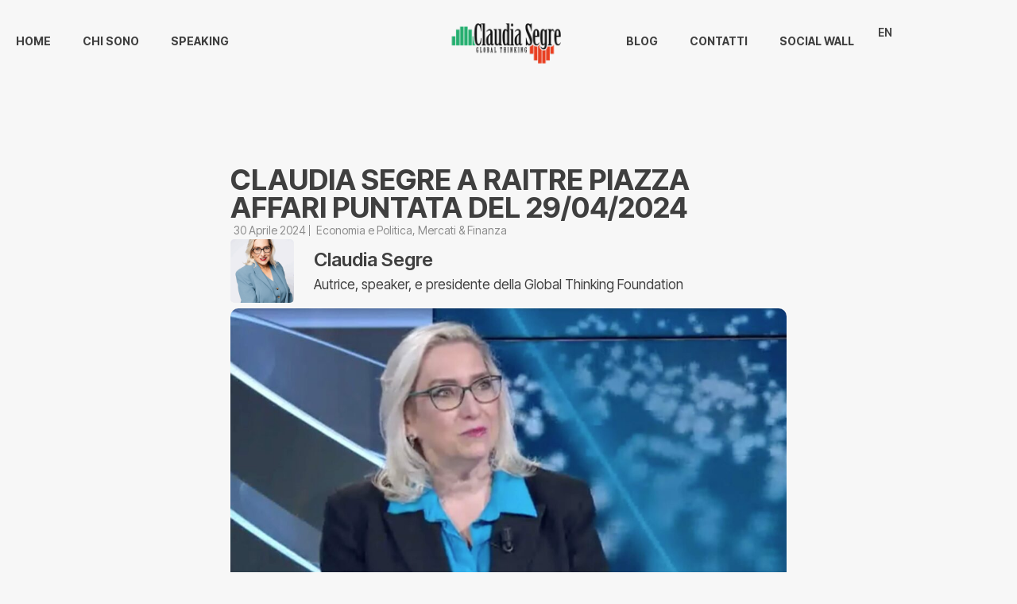

--- FILE ---
content_type: text/html; charset=UTF-8
request_url: https://www.claudiasegre.com/2024/04/claudia-segre-a-raitre-piazza-affari-puntata-del-29-04-2024/
body_size: 17720
content:
<!doctype html>
<html lang="it-IT">
<head>
	<meta charset="UTF-8">
	<meta name="viewport" content="width=device-width, initial-scale=1">
	<link rel="profile" href="https://gmpg.org/xfn/11">
	<meta name='robots' content='index, follow, max-image-preview:large, max-snippet:-1, max-video-preview:-1' />
	<style>img:is([sizes="auto" i], [sizes^="auto," i]) { contain-intrinsic-size: 3000px 1500px }</style>
	
	<!-- This site is optimized with the Yoast SEO plugin v26.2 - https://yoast.com/wordpress/plugins/seo/ -->
	<title>Claudia Segre a RAITRE PIAZZA AFFARI puntata del 29/04/2024 - Claudia Segre</title>
	<link rel="canonical" href="https://www.claudiasegre.com/2024/04/claudia-segre-a-raitre-piazza-affari-puntata-del-29-04-2024/" />
	<meta property="og:locale" content="it_IT" />
	<meta property="og:type" content="article" />
	<meta property="og:title" content="Claudia Segre a RAITRE PIAZZA AFFARI puntata del 29/04/2024 - Claudia Segre" />
	<meta property="og:description" content="Claudia Segre, Presidente Global Thinking Foundation, parla dei rapporti commerciali dell&#8217;Europa con la Cina a Raitre Piazza Affari nella puntata del 29/04/2024." />
	<meta property="og:url" content="https://www.claudiasegre.com/2024/04/claudia-segre-a-raitre-piazza-affari-puntata-del-29-04-2024/" />
	<meta property="og:site_name" content="Claudia Segre" />
	<meta property="article:published_time" content="2024-04-30T12:44:34+00:00" />
	<meta property="og:image" content="https://www.claudiasegre.com/wp-content/uploads/2024/04/cover-2-scaled-1.jpg" />
	<meta property="og:image:width" content="2560" />
	<meta property="og:image:height" content="1494" />
	<meta property="og:image:type" content="image/jpeg" />
	<meta name="author" content="admin" />
	<meta name="twitter:card" content="summary_large_image" />
	<meta name="twitter:label1" content="Scritto da" />
	<meta name="twitter:data1" content="admin" />
	<script type="application/ld+json" class="yoast-schema-graph">{"@context":"https://schema.org","@graph":[{"@type":"Article","@id":"https://www.claudiasegre.com/2024/04/claudia-segre-a-raitre-piazza-affari-puntata-del-29-04-2024/#article","isPartOf":{"@id":"https://www.claudiasegre.com/2024/04/claudia-segre-a-raitre-piazza-affari-puntata-del-29-04-2024/"},"author":{"name":"admin","@id":"https://www.claudiasegre.com/#/schema/person/16d6105664cb720bc42ed461212e210a"},"headline":"Claudia Segre a RAITRE PIAZZA AFFARI puntata del 29/04/2024","datePublished":"2024-04-30T12:44:34+00:00","mainEntityOfPage":{"@id":"https://www.claudiasegre.com/2024/04/claudia-segre-a-raitre-piazza-affari-puntata-del-29-04-2024/"},"wordCount":30,"publisher":{"@id":"https://www.claudiasegre.com/#organization"},"image":{"@id":"https://www.claudiasegre.com/2024/04/claudia-segre-a-raitre-piazza-affari-puntata-del-29-04-2024/#primaryimage"},"thumbnailUrl":"https://www.claudiasegre.com/wp-content/uploads/2024/04/cover-2-scaled-1.jpg","articleSection":["Economia e Politica","Mercati &amp; Finanza"],"inLanguage":"it-IT"},{"@type":"WebPage","@id":"https://www.claudiasegre.com/2024/04/claudia-segre-a-raitre-piazza-affari-puntata-del-29-04-2024/","url":"https://www.claudiasegre.com/2024/04/claudia-segre-a-raitre-piazza-affari-puntata-del-29-04-2024/","name":"Claudia Segre a RAITRE PIAZZA AFFARI puntata del 29/04/2024 - Claudia Segre","isPartOf":{"@id":"https://www.claudiasegre.com/#website"},"primaryImageOfPage":{"@id":"https://www.claudiasegre.com/2024/04/claudia-segre-a-raitre-piazza-affari-puntata-del-29-04-2024/#primaryimage"},"image":{"@id":"https://www.claudiasegre.com/2024/04/claudia-segre-a-raitre-piazza-affari-puntata-del-29-04-2024/#primaryimage"},"thumbnailUrl":"https://www.claudiasegre.com/wp-content/uploads/2024/04/cover-2-scaled-1.jpg","datePublished":"2024-04-30T12:44:34+00:00","breadcrumb":{"@id":"https://www.claudiasegre.com/2024/04/claudia-segre-a-raitre-piazza-affari-puntata-del-29-04-2024/#breadcrumb"},"inLanguage":"it-IT","potentialAction":[{"@type":"ReadAction","target":["https://www.claudiasegre.com/2024/04/claudia-segre-a-raitre-piazza-affari-puntata-del-29-04-2024/"]}]},{"@type":"ImageObject","inLanguage":"it-IT","@id":"https://www.claudiasegre.com/2024/04/claudia-segre-a-raitre-piazza-affari-puntata-del-29-04-2024/#primaryimage","url":"https://www.claudiasegre.com/wp-content/uploads/2024/04/cover-2-scaled-1.jpg","contentUrl":"https://www.claudiasegre.com/wp-content/uploads/2024/04/cover-2-scaled-1.jpg","width":2560,"height":1494},{"@type":"BreadcrumbList","@id":"https://www.claudiasegre.com/2024/04/claudia-segre-a-raitre-piazza-affari-puntata-del-29-04-2024/#breadcrumb","itemListElement":[{"@type":"ListItem","position":1,"name":"Home","item":"https://www.claudiasegre.com/"},{"@type":"ListItem","position":2,"name":"Claudia Segre a RAITRE PIAZZA AFFARI puntata del 29/04/2024"}]},{"@type":"WebSite","@id":"https://www.claudiasegre.com/#website","url":"https://www.claudiasegre.com/","name":"Claudia Segre","description":"Empowering Women to Take Charge of Their Financial Future","publisher":{"@id":"https://www.claudiasegre.com/#organization"},"potentialAction":[{"@type":"SearchAction","target":{"@type":"EntryPoint","urlTemplate":"https://www.claudiasegre.com/?s={search_term_string}"},"query-input":{"@type":"PropertyValueSpecification","valueRequired":true,"valueName":"search_term_string"}}],"inLanguage":"it-IT"},{"@type":"Organization","@id":"https://www.claudiasegre.com/#organization","name":"Claudia Segre","url":"https://www.claudiasegre.com/","logo":{"@type":"ImageObject","inLanguage":"it-IT","@id":"https://www.claudiasegre.com/#/schema/logo/image/","url":"https://www.claudiasegre.com/wp-content/uploads/2025/10/claudia-segre-logo-header.png","contentUrl":"https://www.claudiasegre.com/wp-content/uploads/2025/10/claudia-segre-logo-header.png","width":342,"height":156,"caption":"Claudia Segre"},"image":{"@id":"https://www.claudiasegre.com/#/schema/logo/image/"}},{"@type":"Person","@id":"https://www.claudiasegre.com/#/schema/person/16d6105664cb720bc42ed461212e210a","name":"admin","image":{"@type":"ImageObject","inLanguage":"it-IT","@id":"https://www.claudiasegre.com/#/schema/person/image/","url":"https://secure.gravatar.com/avatar/f0870898ba2dab13aed70909c879828878705c37980e916df00174cd9b9e1e91?s=96&d=mm&r=g","contentUrl":"https://secure.gravatar.com/avatar/f0870898ba2dab13aed70909c879828878705c37980e916df00174cd9b9e1e91?s=96&d=mm&r=g","caption":"admin"},"sameAs":["https://www.claudiasegre.com"],"url":"https://www.claudiasegre.com/author/pranzini/"}]}</script>
	<!-- / Yoast SEO plugin. -->


<link rel="alternate" type="application/rss+xml" title="Claudia Segre &raquo; Feed" href="https://www.claudiasegre.com/feed/" />
<link rel="alternate" type="application/rss+xml" title="Claudia Segre &raquo; Feed dei commenti" href="https://www.claudiasegre.com/comments/feed/" />
<script>
window._wpemojiSettings = {"baseUrl":"https:\/\/s.w.org\/images\/core\/emoji\/16.0.1\/72x72\/","ext":".png","svgUrl":"https:\/\/s.w.org\/images\/core\/emoji\/16.0.1\/svg\/","svgExt":".svg","source":{"concatemoji":"https:\/\/www.claudiasegre.com\/wp-includes\/js\/wp-emoji-release.min.js?ver=6.8.3"}};
/*! This file is auto-generated */
!function(s,n){var o,i,e;function c(e){try{var t={supportTests:e,timestamp:(new Date).valueOf()};sessionStorage.setItem(o,JSON.stringify(t))}catch(e){}}function p(e,t,n){e.clearRect(0,0,e.canvas.width,e.canvas.height),e.fillText(t,0,0);var t=new Uint32Array(e.getImageData(0,0,e.canvas.width,e.canvas.height).data),a=(e.clearRect(0,0,e.canvas.width,e.canvas.height),e.fillText(n,0,0),new Uint32Array(e.getImageData(0,0,e.canvas.width,e.canvas.height).data));return t.every(function(e,t){return e===a[t]})}function u(e,t){e.clearRect(0,0,e.canvas.width,e.canvas.height),e.fillText(t,0,0);for(var n=e.getImageData(16,16,1,1),a=0;a<n.data.length;a++)if(0!==n.data[a])return!1;return!0}function f(e,t,n,a){switch(t){case"flag":return n(e,"\ud83c\udff3\ufe0f\u200d\u26a7\ufe0f","\ud83c\udff3\ufe0f\u200b\u26a7\ufe0f")?!1:!n(e,"\ud83c\udde8\ud83c\uddf6","\ud83c\udde8\u200b\ud83c\uddf6")&&!n(e,"\ud83c\udff4\udb40\udc67\udb40\udc62\udb40\udc65\udb40\udc6e\udb40\udc67\udb40\udc7f","\ud83c\udff4\u200b\udb40\udc67\u200b\udb40\udc62\u200b\udb40\udc65\u200b\udb40\udc6e\u200b\udb40\udc67\u200b\udb40\udc7f");case"emoji":return!a(e,"\ud83e\udedf")}return!1}function g(e,t,n,a){var r="undefined"!=typeof WorkerGlobalScope&&self instanceof WorkerGlobalScope?new OffscreenCanvas(300,150):s.createElement("canvas"),o=r.getContext("2d",{willReadFrequently:!0}),i=(o.textBaseline="top",o.font="600 32px Arial",{});return e.forEach(function(e){i[e]=t(o,e,n,a)}),i}function t(e){var t=s.createElement("script");t.src=e,t.defer=!0,s.head.appendChild(t)}"undefined"!=typeof Promise&&(o="wpEmojiSettingsSupports",i=["flag","emoji"],n.supports={everything:!0,everythingExceptFlag:!0},e=new Promise(function(e){s.addEventListener("DOMContentLoaded",e,{once:!0})}),new Promise(function(t){var n=function(){try{var e=JSON.parse(sessionStorage.getItem(o));if("object"==typeof e&&"number"==typeof e.timestamp&&(new Date).valueOf()<e.timestamp+604800&&"object"==typeof e.supportTests)return e.supportTests}catch(e){}return null}();if(!n){if("undefined"!=typeof Worker&&"undefined"!=typeof OffscreenCanvas&&"undefined"!=typeof URL&&URL.createObjectURL&&"undefined"!=typeof Blob)try{var e="postMessage("+g.toString()+"("+[JSON.stringify(i),f.toString(),p.toString(),u.toString()].join(",")+"));",a=new Blob([e],{type:"text/javascript"}),r=new Worker(URL.createObjectURL(a),{name:"wpTestEmojiSupports"});return void(r.onmessage=function(e){c(n=e.data),r.terminate(),t(n)})}catch(e){}c(n=g(i,f,p,u))}t(n)}).then(function(e){for(var t in e)n.supports[t]=e[t],n.supports.everything=n.supports.everything&&n.supports[t],"flag"!==t&&(n.supports.everythingExceptFlag=n.supports.everythingExceptFlag&&n.supports[t]);n.supports.everythingExceptFlag=n.supports.everythingExceptFlag&&!n.supports.flag,n.DOMReady=!1,n.readyCallback=function(){n.DOMReady=!0}}).then(function(){return e}).then(function(){var e;n.supports.everything||(n.readyCallback(),(e=n.source||{}).concatemoji?t(e.concatemoji):e.wpemoji&&e.twemoji&&(t(e.twemoji),t(e.wpemoji)))}))}((window,document),window._wpemojiSettings);
</script>
<style id='wp-emoji-styles-inline-css'>

	img.wp-smiley, img.emoji {
		display: inline !important;
		border: none !important;
		box-shadow: none !important;
		height: 1em !important;
		width: 1em !important;
		margin: 0 0.07em !important;
		vertical-align: -0.1em !important;
		background: none !important;
		padding: 0 !important;
	}
</style>
<link rel='stylesheet' id='wp-block-library-css' href='https://www.claudiasegre.com/wp-includes/css/dist/block-library/style.min.css?ver=6.8.3' media='all' />
<style id='global-styles-inline-css'>
:root{--wp--preset--aspect-ratio--square: 1;--wp--preset--aspect-ratio--4-3: 4/3;--wp--preset--aspect-ratio--3-4: 3/4;--wp--preset--aspect-ratio--3-2: 3/2;--wp--preset--aspect-ratio--2-3: 2/3;--wp--preset--aspect-ratio--16-9: 16/9;--wp--preset--aspect-ratio--9-16: 9/16;--wp--preset--color--black: #000000;--wp--preset--color--cyan-bluish-gray: #abb8c3;--wp--preset--color--white: #ffffff;--wp--preset--color--pale-pink: #f78da7;--wp--preset--color--vivid-red: #cf2e2e;--wp--preset--color--luminous-vivid-orange: #ff6900;--wp--preset--color--luminous-vivid-amber: #fcb900;--wp--preset--color--light-green-cyan: #7bdcb5;--wp--preset--color--vivid-green-cyan: #00d084;--wp--preset--color--pale-cyan-blue: #8ed1fc;--wp--preset--color--vivid-cyan-blue: #0693e3;--wp--preset--color--vivid-purple: #9b51e0;--wp--preset--gradient--vivid-cyan-blue-to-vivid-purple: linear-gradient(135deg,rgba(6,147,227,1) 0%,rgb(155,81,224) 100%);--wp--preset--gradient--light-green-cyan-to-vivid-green-cyan: linear-gradient(135deg,rgb(122,220,180) 0%,rgb(0,208,130) 100%);--wp--preset--gradient--luminous-vivid-amber-to-luminous-vivid-orange: linear-gradient(135deg,rgba(252,185,0,1) 0%,rgba(255,105,0,1) 100%);--wp--preset--gradient--luminous-vivid-orange-to-vivid-red: linear-gradient(135deg,rgba(255,105,0,1) 0%,rgb(207,46,46) 100%);--wp--preset--gradient--very-light-gray-to-cyan-bluish-gray: linear-gradient(135deg,rgb(238,238,238) 0%,rgb(169,184,195) 100%);--wp--preset--gradient--cool-to-warm-spectrum: linear-gradient(135deg,rgb(74,234,220) 0%,rgb(151,120,209) 20%,rgb(207,42,186) 40%,rgb(238,44,130) 60%,rgb(251,105,98) 80%,rgb(254,248,76) 100%);--wp--preset--gradient--blush-light-purple: linear-gradient(135deg,rgb(255,206,236) 0%,rgb(152,150,240) 100%);--wp--preset--gradient--blush-bordeaux: linear-gradient(135deg,rgb(254,205,165) 0%,rgb(254,45,45) 50%,rgb(107,0,62) 100%);--wp--preset--gradient--luminous-dusk: linear-gradient(135deg,rgb(255,203,112) 0%,rgb(199,81,192) 50%,rgb(65,88,208) 100%);--wp--preset--gradient--pale-ocean: linear-gradient(135deg,rgb(255,245,203) 0%,rgb(182,227,212) 50%,rgb(51,167,181) 100%);--wp--preset--gradient--electric-grass: linear-gradient(135deg,rgb(202,248,128) 0%,rgb(113,206,126) 100%);--wp--preset--gradient--midnight: linear-gradient(135deg,rgb(2,3,129) 0%,rgb(40,116,252) 100%);--wp--preset--font-size--small: 13px;--wp--preset--font-size--medium: 20px;--wp--preset--font-size--large: 36px;--wp--preset--font-size--x-large: 42px;--wp--preset--spacing--20: 0.44rem;--wp--preset--spacing--30: 0.67rem;--wp--preset--spacing--40: 1rem;--wp--preset--spacing--50: 1.5rem;--wp--preset--spacing--60: 2.25rem;--wp--preset--spacing--70: 3.38rem;--wp--preset--spacing--80: 5.06rem;--wp--preset--shadow--natural: 6px 6px 9px rgba(0, 0, 0, 0.2);--wp--preset--shadow--deep: 12px 12px 50px rgba(0, 0, 0, 0.4);--wp--preset--shadow--sharp: 6px 6px 0px rgba(0, 0, 0, 0.2);--wp--preset--shadow--outlined: 6px 6px 0px -3px rgba(255, 255, 255, 1), 6px 6px rgba(0, 0, 0, 1);--wp--preset--shadow--crisp: 6px 6px 0px rgba(0, 0, 0, 1);}:root { --wp--style--global--content-size: 800px;--wp--style--global--wide-size: 1200px; }:where(body) { margin: 0; }.wp-site-blocks > .alignleft { float: left; margin-right: 2em; }.wp-site-blocks > .alignright { float: right; margin-left: 2em; }.wp-site-blocks > .aligncenter { justify-content: center; margin-left: auto; margin-right: auto; }:where(.wp-site-blocks) > * { margin-block-start: 24px; margin-block-end: 0; }:where(.wp-site-blocks) > :first-child { margin-block-start: 0; }:where(.wp-site-blocks) > :last-child { margin-block-end: 0; }:root { --wp--style--block-gap: 24px; }:root :where(.is-layout-flow) > :first-child{margin-block-start: 0;}:root :where(.is-layout-flow) > :last-child{margin-block-end: 0;}:root :where(.is-layout-flow) > *{margin-block-start: 24px;margin-block-end: 0;}:root :where(.is-layout-constrained) > :first-child{margin-block-start: 0;}:root :where(.is-layout-constrained) > :last-child{margin-block-end: 0;}:root :where(.is-layout-constrained) > *{margin-block-start: 24px;margin-block-end: 0;}:root :where(.is-layout-flex){gap: 24px;}:root :where(.is-layout-grid){gap: 24px;}.is-layout-flow > .alignleft{float: left;margin-inline-start: 0;margin-inline-end: 2em;}.is-layout-flow > .alignright{float: right;margin-inline-start: 2em;margin-inline-end: 0;}.is-layout-flow > .aligncenter{margin-left: auto !important;margin-right: auto !important;}.is-layout-constrained > .alignleft{float: left;margin-inline-start: 0;margin-inline-end: 2em;}.is-layout-constrained > .alignright{float: right;margin-inline-start: 2em;margin-inline-end: 0;}.is-layout-constrained > .aligncenter{margin-left: auto !important;margin-right: auto !important;}.is-layout-constrained > :where(:not(.alignleft):not(.alignright):not(.alignfull)){max-width: var(--wp--style--global--content-size);margin-left: auto !important;margin-right: auto !important;}.is-layout-constrained > .alignwide{max-width: var(--wp--style--global--wide-size);}body .is-layout-flex{display: flex;}.is-layout-flex{flex-wrap: wrap;align-items: center;}.is-layout-flex > :is(*, div){margin: 0;}body .is-layout-grid{display: grid;}.is-layout-grid > :is(*, div){margin: 0;}body{padding-top: 0px;padding-right: 0px;padding-bottom: 0px;padding-left: 0px;}a:where(:not(.wp-element-button)){text-decoration: underline;}:root :where(.wp-element-button, .wp-block-button__link){background-color: #32373c;border-width: 0;color: #fff;font-family: inherit;font-size: inherit;line-height: inherit;padding: calc(0.667em + 2px) calc(1.333em + 2px);text-decoration: none;}.has-black-color{color: var(--wp--preset--color--black) !important;}.has-cyan-bluish-gray-color{color: var(--wp--preset--color--cyan-bluish-gray) !important;}.has-white-color{color: var(--wp--preset--color--white) !important;}.has-pale-pink-color{color: var(--wp--preset--color--pale-pink) !important;}.has-vivid-red-color{color: var(--wp--preset--color--vivid-red) !important;}.has-luminous-vivid-orange-color{color: var(--wp--preset--color--luminous-vivid-orange) !important;}.has-luminous-vivid-amber-color{color: var(--wp--preset--color--luminous-vivid-amber) !important;}.has-light-green-cyan-color{color: var(--wp--preset--color--light-green-cyan) !important;}.has-vivid-green-cyan-color{color: var(--wp--preset--color--vivid-green-cyan) !important;}.has-pale-cyan-blue-color{color: var(--wp--preset--color--pale-cyan-blue) !important;}.has-vivid-cyan-blue-color{color: var(--wp--preset--color--vivid-cyan-blue) !important;}.has-vivid-purple-color{color: var(--wp--preset--color--vivid-purple) !important;}.has-black-background-color{background-color: var(--wp--preset--color--black) !important;}.has-cyan-bluish-gray-background-color{background-color: var(--wp--preset--color--cyan-bluish-gray) !important;}.has-white-background-color{background-color: var(--wp--preset--color--white) !important;}.has-pale-pink-background-color{background-color: var(--wp--preset--color--pale-pink) !important;}.has-vivid-red-background-color{background-color: var(--wp--preset--color--vivid-red) !important;}.has-luminous-vivid-orange-background-color{background-color: var(--wp--preset--color--luminous-vivid-orange) !important;}.has-luminous-vivid-amber-background-color{background-color: var(--wp--preset--color--luminous-vivid-amber) !important;}.has-light-green-cyan-background-color{background-color: var(--wp--preset--color--light-green-cyan) !important;}.has-vivid-green-cyan-background-color{background-color: var(--wp--preset--color--vivid-green-cyan) !important;}.has-pale-cyan-blue-background-color{background-color: var(--wp--preset--color--pale-cyan-blue) !important;}.has-vivid-cyan-blue-background-color{background-color: var(--wp--preset--color--vivid-cyan-blue) !important;}.has-vivid-purple-background-color{background-color: var(--wp--preset--color--vivid-purple) !important;}.has-black-border-color{border-color: var(--wp--preset--color--black) !important;}.has-cyan-bluish-gray-border-color{border-color: var(--wp--preset--color--cyan-bluish-gray) !important;}.has-white-border-color{border-color: var(--wp--preset--color--white) !important;}.has-pale-pink-border-color{border-color: var(--wp--preset--color--pale-pink) !important;}.has-vivid-red-border-color{border-color: var(--wp--preset--color--vivid-red) !important;}.has-luminous-vivid-orange-border-color{border-color: var(--wp--preset--color--luminous-vivid-orange) !important;}.has-luminous-vivid-amber-border-color{border-color: var(--wp--preset--color--luminous-vivid-amber) !important;}.has-light-green-cyan-border-color{border-color: var(--wp--preset--color--light-green-cyan) !important;}.has-vivid-green-cyan-border-color{border-color: var(--wp--preset--color--vivid-green-cyan) !important;}.has-pale-cyan-blue-border-color{border-color: var(--wp--preset--color--pale-cyan-blue) !important;}.has-vivid-cyan-blue-border-color{border-color: var(--wp--preset--color--vivid-cyan-blue) !important;}.has-vivid-purple-border-color{border-color: var(--wp--preset--color--vivid-purple) !important;}.has-vivid-cyan-blue-to-vivid-purple-gradient-background{background: var(--wp--preset--gradient--vivid-cyan-blue-to-vivid-purple) !important;}.has-light-green-cyan-to-vivid-green-cyan-gradient-background{background: var(--wp--preset--gradient--light-green-cyan-to-vivid-green-cyan) !important;}.has-luminous-vivid-amber-to-luminous-vivid-orange-gradient-background{background: var(--wp--preset--gradient--luminous-vivid-amber-to-luminous-vivid-orange) !important;}.has-luminous-vivid-orange-to-vivid-red-gradient-background{background: var(--wp--preset--gradient--luminous-vivid-orange-to-vivid-red) !important;}.has-very-light-gray-to-cyan-bluish-gray-gradient-background{background: var(--wp--preset--gradient--very-light-gray-to-cyan-bluish-gray) !important;}.has-cool-to-warm-spectrum-gradient-background{background: var(--wp--preset--gradient--cool-to-warm-spectrum) !important;}.has-blush-light-purple-gradient-background{background: var(--wp--preset--gradient--blush-light-purple) !important;}.has-blush-bordeaux-gradient-background{background: var(--wp--preset--gradient--blush-bordeaux) !important;}.has-luminous-dusk-gradient-background{background: var(--wp--preset--gradient--luminous-dusk) !important;}.has-pale-ocean-gradient-background{background: var(--wp--preset--gradient--pale-ocean) !important;}.has-electric-grass-gradient-background{background: var(--wp--preset--gradient--electric-grass) !important;}.has-midnight-gradient-background{background: var(--wp--preset--gradient--midnight) !important;}.has-small-font-size{font-size: var(--wp--preset--font-size--small) !important;}.has-medium-font-size{font-size: var(--wp--preset--font-size--medium) !important;}.has-large-font-size{font-size: var(--wp--preset--font-size--large) !important;}.has-x-large-font-size{font-size: var(--wp--preset--font-size--x-large) !important;}
:root :where(.wp-block-pullquote){font-size: 1.5em;line-height: 1.6;}
</style>
<link rel='stylesheet' id='hello-elementor-css' href='https://www.claudiasegre.com/wp-content/themes/hello-elementor/assets/css/reset.css?ver=3.4.4' media='all' />
<link rel='stylesheet' id='hello-elementor-theme-style-css' href='https://www.claudiasegre.com/wp-content/themes/hello-elementor/assets/css/theme.css?ver=3.4.4' media='all' />
<link rel='stylesheet' id='hello-elementor-header-footer-css' href='https://www.claudiasegre.com/wp-content/themes/hello-elementor/assets/css/header-footer.css?ver=3.4.4' media='all' />
<link rel='stylesheet' id='elementor-frontend-css' href='https://www.claudiasegre.com/wp-content/plugins/elementor/assets/css/frontend.min.css?ver=3.32.5' media='all' />
<link rel='stylesheet' id='elementor-post-9-css' href='https://www.claudiasegre.com/wp-content/uploads/elementor/css/post-9.css?ver=1767619688' media='all' />
<link rel='stylesheet' id='widget-nav-menu-css' href='https://www.claudiasegre.com/wp-content/plugins/elementor-pro/assets/css/widget-nav-menu.min.css?ver=3.32.2' media='all' />
<link rel='stylesheet' id='widget-image-css' href='https://www.claudiasegre.com/wp-content/plugins/elementor/assets/css/widget-image.min.css?ver=3.32.5' media='all' />
<link rel='stylesheet' id='e-animation-fadeInUp-css' href='https://www.claudiasegre.com/wp-content/plugins/elementor/assets/lib/animations/styles/fadeInUp.min.css?ver=3.32.5' media='all' />
<link rel='stylesheet' id='widget-heading-css' href='https://www.claudiasegre.com/wp-content/plugins/elementor/assets/css/widget-heading.min.css?ver=3.32.5' media='all' />
<link rel='stylesheet' id='widget-post-info-css' href='https://www.claudiasegre.com/wp-content/plugins/elementor-pro/assets/css/widget-post-info.min.css?ver=3.32.2' media='all' />
<link rel='stylesheet' id='widget-icon-list-css' href='https://www.claudiasegre.com/wp-content/plugins/elementor/assets/css/widget-icon-list.min.css?ver=3.32.5' media='all' />
<link rel='stylesheet' id='widget-author-box-css' href='https://www.claudiasegre.com/wp-content/plugins/elementor-pro/assets/css/widget-author-box.min.css?ver=3.32.2' media='all' />
<link rel='stylesheet' id='widget-loop-common-css' href='https://www.claudiasegre.com/wp-content/plugins/elementor-pro/assets/css/widget-loop-common.min.css?ver=3.32.2' media='all' />
<link rel='stylesheet' id='widget-loop-grid-css' href='https://www.claudiasegre.com/wp-content/plugins/elementor-pro/assets/css/widget-loop-grid.min.css?ver=3.32.2' media='all' />
<link rel='stylesheet' id='widget-form-css' href='https://www.claudiasegre.com/wp-content/plugins/elementor-pro/assets/css/widget-form.min.css?ver=3.32.2' media='all' />
<link rel='stylesheet' id='widget-social-icons-css' href='https://www.claudiasegre.com/wp-content/plugins/elementor/assets/css/widget-social-icons.min.css?ver=3.32.5' media='all' />
<link rel='stylesheet' id='e-apple-webkit-css' href='https://www.claudiasegre.com/wp-content/plugins/elementor/assets/css/conditionals/apple-webkit.min.css?ver=3.32.5' media='all' />
<link rel='stylesheet' id='swiper-css' href='https://www.claudiasegre.com/wp-content/plugins/elementor/assets/lib/swiper/v8/css/swiper.min.css?ver=8.4.5' media='all' />
<link rel='stylesheet' id='e-swiper-css' href='https://www.claudiasegre.com/wp-content/plugins/elementor/assets/css/conditionals/e-swiper.min.css?ver=3.32.5' media='all' />
<link rel='stylesheet' id='widget-image-carousel-css' href='https://www.claudiasegre.com/wp-content/plugins/elementor/assets/css/widget-image-carousel.min.css?ver=3.32.5' media='all' />
<link rel='stylesheet' id='juicer-elementor-editor-css' href='https://www.claudiasegre.com/wp-content/plugins/juicer/includes/elementor/juicer-elementor.css?ver=1.12.16' media='all' />
<link rel='stylesheet' id='cpel-language-switcher-css' href='https://www.claudiasegre.com/wp-content/plugins/connect-polylang-elementor/assets/css/language-switcher.min.css?ver=2.5.3' media='all' />
<link rel='stylesheet' id='elementor-post-38-css' href='https://www.claudiasegre.com/wp-content/uploads/elementor/css/post-38.css?ver=1767619688' media='all' />
<link rel='stylesheet' id='elementor-post-7626-css' href='https://www.claudiasegre.com/wp-content/uploads/elementor/css/post-7626.css?ver=1767619688' media='all' />
<link rel='stylesheet' id='elementor-post-7658-css' href='https://www.claudiasegre.com/wp-content/uploads/elementor/css/post-7658.css?ver=1767619847' media='all' />
<link rel='stylesheet' id='hello-elementor-child-style-css' href='https://www.claudiasegre.com/wp-content/themes/hello-theme-child-master/style.css?ver=2.0.0' media='all' />
<link rel='stylesheet' id='elementor-gf-intertight-css' href='https://fonts.googleapis.com/css?family=Inter+Tight:100,100italic,200,200italic,300,300italic,400,400italic,500,500italic,600,600italic,700,700italic,800,800italic,900,900italic&#038;display=swap' media='all' />
<link rel='stylesheet' id='elementor-gf-playfairdisplay-css' href='https://fonts.googleapis.com/css?family=Playfair+Display:100,100italic,200,200italic,300,300italic,400,400italic,500,500italic,600,600italic,700,700italic,800,800italic,900,900italic&#038;display=swap' media='all' />
<script src="https://www.claudiasegre.com/wp-includes/js/jquery/jquery.min.js?ver=3.7.1" id="jquery-core-js"></script>
<script src="https://www.claudiasegre.com/wp-includes/js/jquery/jquery-migrate.min.js?ver=3.4.1" id="jquery-migrate-js"></script>
<link rel="https://api.w.org/" href="https://www.claudiasegre.com/wp-json/" /><link rel="alternate" title="JSON" type="application/json" href="https://www.claudiasegre.com/wp-json/wp/v2/posts/7239" /><link rel="EditURI" type="application/rsd+xml" title="RSD" href="https://www.claudiasegre.com/xmlrpc.php?rsd" />
<meta name="generator" content="WordPress 6.8.3" />
<link rel='shortlink' href='https://www.claudiasegre.com/?p=7239' />
<link rel="alternate" title="oEmbed (JSON)" type="application/json+oembed" href="https://www.claudiasegre.com/wp-json/oembed/1.0/embed?url=https%3A%2F%2Fwww.claudiasegre.com%2F2024%2F04%2Fclaudia-segre-a-raitre-piazza-affari-puntata-del-29-04-2024%2F" />
<link rel="alternate" title="oEmbed (XML)" type="text/xml+oembed" href="https://www.claudiasegre.com/wp-json/oembed/1.0/embed?url=https%3A%2F%2Fwww.claudiasegre.com%2F2024%2F04%2Fclaudia-segre-a-raitre-piazza-affari-puntata-del-29-04-2024%2F&#038;format=xml" />
<meta name="generator" content="Elementor 3.32.5; features: e_font_icon_svg, additional_custom_breakpoints; settings: css_print_method-external, google_font-enabled, font_display-swap">
			<style>
				.e-con.e-parent:nth-of-type(n+4):not(.e-lazyloaded):not(.e-no-lazyload),
				.e-con.e-parent:nth-of-type(n+4):not(.e-lazyloaded):not(.e-no-lazyload) * {
					background-image: none !important;
				}
				@media screen and (max-height: 1024px) {
					.e-con.e-parent:nth-of-type(n+3):not(.e-lazyloaded):not(.e-no-lazyload),
					.e-con.e-parent:nth-of-type(n+3):not(.e-lazyloaded):not(.e-no-lazyload) * {
						background-image: none !important;
					}
				}
				@media screen and (max-height: 640px) {
					.e-con.e-parent:nth-of-type(n+2):not(.e-lazyloaded):not(.e-no-lazyload),
					.e-con.e-parent:nth-of-type(n+2):not(.e-lazyloaded):not(.e-no-lazyload) * {
						background-image: none !important;
					}
				}
			</style>
			<link rel="icon" href="https://www.claudiasegre.com/wp-content/uploads/2025/10/CS-android-chrome-512x512-1-150x150.png" sizes="32x32" />
<link rel="icon" href="https://www.claudiasegre.com/wp-content/uploads/2025/10/CS-android-chrome-512x512-1-300x300.png" sizes="192x192" />
<link rel="apple-touch-icon" href="https://www.claudiasegre.com/wp-content/uploads/2025/10/CS-android-chrome-512x512-1-300x300.png" />
<meta name="msapplication-TileImage" content="https://www.claudiasegre.com/wp-content/uploads/2025/10/CS-android-chrome-512x512-1-300x300.png" />
		<style id="wp-custom-css">
			.elementor-button {
  position: relative;
  overflow: hidden;
}

.elementor-button::after {
  content: "";
  position: absolute;
  left: 0;
  bottom: 0px; /* distanza dal testo */
  width: 0;
  height: 2px;
  background-color: #8D1043; /* colore della linea */
  transition: width 0.3s ease-in-out;
}

.elementor-button:hover::after {
  width: 100%;
}
		</style>
		</head>
<body class="wp-singular post-template-default single single-post postid-7239 single-format-video wp-custom-logo wp-embed-responsive wp-theme-hello-elementor wp-child-theme-hello-theme-child-master hello-elementor-default elementor-default elementor-kit-9 elementor-page-7658">


<a class="skip-link screen-reader-text" href="#content">Vai al contenuto</a>

		<header data-elementor-type="header" data-elementor-id="38" class="elementor elementor-38 elementor-location-header" data-elementor-post-type="elementor_library">
			<div class="elementor-element elementor-element-7bc04cd e-flex e-con-boxed e-con e-parent" data-id="7bc04cd" data-element_type="container">
					<div class="e-con-inner">
		<div class="elementor-element elementor-element-6c9119e e-con-full elementor-hidden-tablet elementor-hidden-mobile e-flex e-con e-child" data-id="6c9119e" data-element_type="container">
				<div class="elementor-element elementor-element-418ceca elementor-hidden-tablet elementor-hidden-mobile elementor-nav-menu--dropdown-tablet elementor-nav-menu__text-align-aside elementor-nav-menu--toggle elementor-nav-menu--burger elementor-widget elementor-widget-nav-menu" data-id="418ceca" data-element_type="widget" data-settings="{&quot;layout&quot;:&quot;horizontal&quot;,&quot;submenu_icon&quot;:{&quot;value&quot;:&quot;&lt;svg aria-hidden=\&quot;true\&quot; class=\&quot;e-font-icon-svg e-fas-caret-down\&quot; viewBox=\&quot;0 0 320 512\&quot; xmlns=\&quot;http:\/\/www.w3.org\/2000\/svg\&quot;&gt;&lt;path d=\&quot;M31.3 192h257.3c17.8 0 26.7 21.5 14.1 34.1L174.1 354.8c-7.8 7.8-20.5 7.8-28.3 0L17.2 226.1C4.6 213.5 13.5 192 31.3 192z\&quot;&gt;&lt;\/path&gt;&lt;\/svg&gt;&quot;,&quot;library&quot;:&quot;fa-solid&quot;},&quot;toggle&quot;:&quot;burger&quot;}" data-widget_type="nav-menu.default">
								<nav aria-label="Menu" class="elementor-nav-menu--main elementor-nav-menu__container elementor-nav-menu--layout-horizontal e--pointer-underline e--animation-fade">
				<ul id="menu-1-418ceca" class="elementor-nav-menu"><li class="menu-item menu-item-type-post_type menu-item-object-page menu-item-home menu-item-28"><a href="https://www.claudiasegre.com/" class="elementor-item">Home</a></li>
<li class="menu-item menu-item-type-post_type menu-item-object-page menu-item-27"><a href="https://www.claudiasegre.com/chi-sono/" class="elementor-item">Chi sono</a></li>
<li class="menu-item menu-item-type-post_type menu-item-object-page menu-item-26"><a href="https://www.claudiasegre.com/speaking/" class="elementor-item">Speaking</a></li>
</ul>			</nav>
					<div class="elementor-menu-toggle" role="button" tabindex="0" aria-label="Menu di commutazione" aria-expanded="false">
			<svg aria-hidden="true" role="presentation" class="elementor-menu-toggle__icon--open e-font-icon-svg e-eicon-menu-bar" viewBox="0 0 1000 1000" xmlns="http://www.w3.org/2000/svg"><path d="M104 333H896C929 333 958 304 958 271S929 208 896 208H104C71 208 42 237 42 271S71 333 104 333ZM104 583H896C929 583 958 554 958 521S929 458 896 458H104C71 458 42 487 42 521S71 583 104 583ZM104 833H896C929 833 958 804 958 771S929 708 896 708H104C71 708 42 737 42 771S71 833 104 833Z"></path></svg><svg aria-hidden="true" role="presentation" class="elementor-menu-toggle__icon--close e-font-icon-svg e-eicon-close" viewBox="0 0 1000 1000" xmlns="http://www.w3.org/2000/svg"><path d="M742 167L500 408 258 167C246 154 233 150 217 150 196 150 179 158 167 167 154 179 150 196 150 212 150 229 154 242 171 254L408 500 167 742C138 771 138 800 167 829 196 858 225 858 254 829L496 587 738 829C750 842 767 846 783 846 800 846 817 842 829 829 842 817 846 804 846 783 846 767 842 750 829 737L588 500 833 258C863 229 863 200 833 171 804 137 775 137 742 167Z"></path></svg>		</div>
					<nav class="elementor-nav-menu--dropdown elementor-nav-menu__container" aria-hidden="true">
				<ul id="menu-2-418ceca" class="elementor-nav-menu"><li class="menu-item menu-item-type-post_type menu-item-object-page menu-item-home menu-item-28"><a href="https://www.claudiasegre.com/" class="elementor-item" tabindex="-1">Home</a></li>
<li class="menu-item menu-item-type-post_type menu-item-object-page menu-item-27"><a href="https://www.claudiasegre.com/chi-sono/" class="elementor-item" tabindex="-1">Chi sono</a></li>
<li class="menu-item menu-item-type-post_type menu-item-object-page menu-item-26"><a href="https://www.claudiasegre.com/speaking/" class="elementor-item" tabindex="-1">Speaking</a></li>
</ul>			</nav>
						</div>
				</div>
		<div class="elementor-element elementor-element-4c60f8b e-con-full e-flex e-con e-child" data-id="4c60f8b" data-element_type="container">
				<div class="elementor-element elementor-element-4e624dc elementor-widget elementor-widget-image" data-id="4e624dc" data-element_type="widget" data-widget_type="image.default">
																<a href="https://www.claudiasegre.com">
							<img width="342" height="156" src="https://www.claudiasegre.com/wp-content/uploads/2025/10/claudia-segre-logo-header.png" class="attachment-full size-full wp-image-45" alt="" srcset="https://www.claudiasegre.com/wp-content/uploads/2025/10/claudia-segre-logo-header.png 342w, https://www.claudiasegre.com/wp-content/uploads/2025/10/claudia-segre-logo-header-300x137.png 300w" sizes="(max-width: 342px) 100vw, 342px" />								</a>
															</div>
				</div>
		<div class="elementor-element elementor-element-e107558 e-con-full e-flex e-con e-child" data-id="e107558" data-element_type="container">
				<div class="elementor-element elementor-element-81b0e87 elementor-nav-menu__align-end elementor-hidden-tablet elementor-hidden-mobile elementor-nav-menu--dropdown-tablet elementor-nav-menu__text-align-aside elementor-nav-menu--toggle elementor-nav-menu--burger elementor-widget elementor-widget-nav-menu" data-id="81b0e87" data-element_type="widget" data-settings="{&quot;layout&quot;:&quot;horizontal&quot;,&quot;submenu_icon&quot;:{&quot;value&quot;:&quot;&lt;svg aria-hidden=\&quot;true\&quot; class=\&quot;e-font-icon-svg e-fas-caret-down\&quot; viewBox=\&quot;0 0 320 512\&quot; xmlns=\&quot;http:\/\/www.w3.org\/2000\/svg\&quot;&gt;&lt;path d=\&quot;M31.3 192h257.3c17.8 0 26.7 21.5 14.1 34.1L174.1 354.8c-7.8 7.8-20.5 7.8-28.3 0L17.2 226.1C4.6 213.5 13.5 192 31.3 192z\&quot;&gt;&lt;\/path&gt;&lt;\/svg&gt;&quot;,&quot;library&quot;:&quot;fa-solid&quot;},&quot;toggle&quot;:&quot;burger&quot;}" data-widget_type="nav-menu.default">
								<nav aria-label="Menu" class="elementor-nav-menu--main elementor-nav-menu__container elementor-nav-menu--layout-horizontal e--pointer-underline e--animation-fade">
				<ul id="menu-1-81b0e87" class="elementor-nav-menu"><li class="menu-item menu-item-type-post_type menu-item-object-page menu-item-29"><a href="https://www.claudiasegre.com/blog/" class="elementor-item">Blog</a></li>
<li class="menu-item menu-item-type-post_type menu-item-object-page menu-item-30"><a href="https://www.claudiasegre.com/contatti/" class="elementor-item">Contatti</a></li>
<li class="menu-item menu-item-type-post_type menu-item-object-page menu-item-31"><a href="https://www.claudiasegre.com/social-wall/" class="elementor-item">Social Wall</a></li>
</ul>			</nav>
					<div class="elementor-menu-toggle" role="button" tabindex="0" aria-label="Menu di commutazione" aria-expanded="false">
			<svg aria-hidden="true" role="presentation" class="elementor-menu-toggle__icon--open e-font-icon-svg e-eicon-menu-bar" viewBox="0 0 1000 1000" xmlns="http://www.w3.org/2000/svg"><path d="M104 333H896C929 333 958 304 958 271S929 208 896 208H104C71 208 42 237 42 271S71 333 104 333ZM104 583H896C929 583 958 554 958 521S929 458 896 458H104C71 458 42 487 42 521S71 583 104 583ZM104 833H896C929 833 958 804 958 771S929 708 896 708H104C71 708 42 737 42 771S71 833 104 833Z"></path></svg><svg aria-hidden="true" role="presentation" class="elementor-menu-toggle__icon--close e-font-icon-svg e-eicon-close" viewBox="0 0 1000 1000" xmlns="http://www.w3.org/2000/svg"><path d="M742 167L500 408 258 167C246 154 233 150 217 150 196 150 179 158 167 167 154 179 150 196 150 212 150 229 154 242 171 254L408 500 167 742C138 771 138 800 167 829 196 858 225 858 254 829L496 587 738 829C750 842 767 846 783 846 800 846 817 842 829 829 842 817 846 804 846 783 846 767 842 750 829 737L588 500 833 258C863 229 863 200 833 171 804 137 775 137 742 167Z"></path></svg>		</div>
					<nav class="elementor-nav-menu--dropdown elementor-nav-menu__container" aria-hidden="true">
				<ul id="menu-2-81b0e87" class="elementor-nav-menu"><li class="menu-item menu-item-type-post_type menu-item-object-page menu-item-29"><a href="https://www.claudiasegre.com/blog/" class="elementor-item" tabindex="-1">Blog</a></li>
<li class="menu-item menu-item-type-post_type menu-item-object-page menu-item-30"><a href="https://www.claudiasegre.com/contatti/" class="elementor-item" tabindex="-1">Contatti</a></li>
<li class="menu-item menu-item-type-post_type menu-item-object-page menu-item-31"><a href="https://www.claudiasegre.com/social-wall/" class="elementor-item" tabindex="-1">Social Wall</a></li>
</ul>			</nav>
						</div>
				<div class="elementor-element elementor-element-2dc475c elementor-nav-menu--stretch elementor-hidden-desktop elementor-nav-menu--dropdown-tablet elementor-nav-menu__text-align-aside elementor-nav-menu--toggle elementor-nav-menu--burger elementor-widget elementor-widget-nav-menu" data-id="2dc475c" data-element_type="widget" data-settings="{&quot;full_width&quot;:&quot;stretch&quot;,&quot;layout&quot;:&quot;horizontal&quot;,&quot;submenu_icon&quot;:{&quot;value&quot;:&quot;&lt;svg aria-hidden=\&quot;true\&quot; class=\&quot;e-font-icon-svg e-fas-caret-down\&quot; viewBox=\&quot;0 0 320 512\&quot; xmlns=\&quot;http:\/\/www.w3.org\/2000\/svg\&quot;&gt;&lt;path d=\&quot;M31.3 192h257.3c17.8 0 26.7 21.5 14.1 34.1L174.1 354.8c-7.8 7.8-20.5 7.8-28.3 0L17.2 226.1C4.6 213.5 13.5 192 31.3 192z\&quot;&gt;&lt;\/path&gt;&lt;\/svg&gt;&quot;,&quot;library&quot;:&quot;fa-solid&quot;},&quot;toggle&quot;:&quot;burger&quot;}" data-widget_type="nav-menu.default">
								<nav aria-label="Menu" class="elementor-nav-menu--main elementor-nav-menu__container elementor-nav-menu--layout-horizontal e--pointer-underline e--animation-fade">
				<ul id="menu-1-2dc475c" class="elementor-nav-menu"><li class="menu-item menu-item-type-post_type menu-item-object-page menu-item-home menu-item-37"><a href="https://www.claudiasegre.com/" class="elementor-item">Home</a></li>
<li class="menu-item menu-item-type-post_type menu-item-object-page menu-item-36"><a href="https://www.claudiasegre.com/chi-sono/" class="elementor-item">Chi sono</a></li>
<li class="menu-item menu-item-type-post_type menu-item-object-page menu-item-35"><a href="https://www.claudiasegre.com/speaking/" class="elementor-item">Speaking</a></li>
<li class="menu-item menu-item-type-post_type menu-item-object-page menu-item-34"><a href="https://www.claudiasegre.com/blog/" class="elementor-item">Blog</a></li>
<li class="menu-item menu-item-type-post_type menu-item-object-page menu-item-33"><a href="https://www.claudiasegre.com/contatti/" class="elementor-item">Contatti</a></li>
<li class="menu-item menu-item-type-post_type menu-item-object-page menu-item-32"><a href="https://www.claudiasegre.com/social-wall/" class="elementor-item">Social Wall</a></li>
</ul>			</nav>
					<div class="elementor-menu-toggle" role="button" tabindex="0" aria-label="Menu di commutazione" aria-expanded="false">
			<svg aria-hidden="true" role="presentation" class="elementor-menu-toggle__icon--open e-font-icon-svg e-eicon-menu-bar" viewBox="0 0 1000 1000" xmlns="http://www.w3.org/2000/svg"><path d="M104 333H896C929 333 958 304 958 271S929 208 896 208H104C71 208 42 237 42 271S71 333 104 333ZM104 583H896C929 583 958 554 958 521S929 458 896 458H104C71 458 42 487 42 521S71 583 104 583ZM104 833H896C929 833 958 804 958 771S929 708 896 708H104C71 708 42 737 42 771S71 833 104 833Z"></path></svg><svg aria-hidden="true" role="presentation" class="elementor-menu-toggle__icon--close e-font-icon-svg e-eicon-close" viewBox="0 0 1000 1000" xmlns="http://www.w3.org/2000/svg"><path d="M742 167L500 408 258 167C246 154 233 150 217 150 196 150 179 158 167 167 154 179 150 196 150 212 150 229 154 242 171 254L408 500 167 742C138 771 138 800 167 829 196 858 225 858 254 829L496 587 738 829C750 842 767 846 783 846 800 846 817 842 829 829 842 817 846 804 846 783 846 767 842 750 829 737L588 500 833 258C863 229 863 200 833 171 804 137 775 137 742 167Z"></path></svg>		</div>
					<nav class="elementor-nav-menu--dropdown elementor-nav-menu__container" aria-hidden="true">
				<ul id="menu-2-2dc475c" class="elementor-nav-menu"><li class="menu-item menu-item-type-post_type menu-item-object-page menu-item-home menu-item-37"><a href="https://www.claudiasegre.com/" class="elementor-item" tabindex="-1">Home</a></li>
<li class="menu-item menu-item-type-post_type menu-item-object-page menu-item-36"><a href="https://www.claudiasegre.com/chi-sono/" class="elementor-item" tabindex="-1">Chi sono</a></li>
<li class="menu-item menu-item-type-post_type menu-item-object-page menu-item-35"><a href="https://www.claudiasegre.com/speaking/" class="elementor-item" tabindex="-1">Speaking</a></li>
<li class="menu-item menu-item-type-post_type menu-item-object-page menu-item-34"><a href="https://www.claudiasegre.com/blog/" class="elementor-item" tabindex="-1">Blog</a></li>
<li class="menu-item menu-item-type-post_type menu-item-object-page menu-item-33"><a href="https://www.claudiasegre.com/contatti/" class="elementor-item" tabindex="-1">Contatti</a></li>
<li class="menu-item menu-item-type-post_type menu-item-object-page menu-item-32"><a href="https://www.claudiasegre.com/social-wall/" class="elementor-item" tabindex="-1">Social Wall</a></li>
</ul>			</nav>
						</div>
				<div class="elementor-element elementor-element-92b6b50 cpel-switcher--layout-horizontal elementor-widget elementor-widget-polylang-language-switcher" data-id="92b6b50" data-element_type="widget" data-widget_type="polylang-language-switcher.default">
				<div class="elementor-widget-container">
					<nav class="cpel-switcher__nav"><ul class="cpel-switcher__list"><li class="cpel-switcher__lang"><a lang="en-GB" hreflang="en-GB" href="https://www.claudiasegre.com/en/claudia-segre-2/"><span class="cpel-switcher__code">EN</span></a></li></ul></nav>				</div>
				</div>
				</div>
					</div>
				</div>
				</header>
				<div data-elementor-type="single-post" data-elementor-id="7658" class="elementor elementor-7658 elementor-location-single post-7239 post type-post status-publish format-video has-post-thumbnail hentry category-economia-e-politica category-mercati-e-finanza post_format-post-format-video" data-elementor-post-type="elementor_library">
			<div class="elementor-element elementor-element-a9747de e-flex e-con-boxed e-con e-parent" data-id="a9747de" data-element_type="container">
					<div class="e-con-inner">
				<div class="elementor-element elementor-element-901dd5d elementor-widget elementor-widget-theme-post-title elementor-page-title elementor-widget-heading" data-id="901dd5d" data-element_type="widget" data-widget_type="theme-post-title.default">
					<h1 class="elementor-heading-title elementor-size-default">Claudia Segre a RAITRE PIAZZA AFFARI puntata del 29/04/2024</h1>				</div>
				<div class="elementor-element elementor-element-e833632 elementor-align-left elementor-widget elementor-widget-post-info" data-id="e833632" data-element_type="widget" data-widget_type="post-info.default">
							<ul class="elementor-inline-items elementor-icon-list-items elementor-post-info">
								<li class="elementor-icon-list-item elementor-repeater-item-a8d5646 elementor-inline-item" itemprop="datePublished">
													<span class="elementor-icon-list-text elementor-post-info__item elementor-post-info__item--type-date">
										<time>30 Aprile 2024</time>					</span>
								</li>
				<li class="elementor-icon-list-item elementor-repeater-item-c309cab elementor-inline-item" itemprop="about">
													<span class="elementor-icon-list-text elementor-post-info__item elementor-post-info__item--type-terms">
										<span class="elementor-post-info__terms-list">
				<span class="elementor-post-info__terms-list-item">Economia e Politica</span>, <span class="elementor-post-info__terms-list-item">Mercati &amp; Finanza</span>				</span>
					</span>
								</li>
				</ul>
						</div>
				<div class="elementor-element elementor-element-513784d elementor-author-box--align-left elementor-widget elementor-widget-author-box" data-id="513784d" data-element_type="widget" data-widget_type="author-box.default">
							<div class="elementor-author-box">
							<div  class="elementor-author-box__avatar">
					<img src="https://www.claudiasegre.com/wp-content/uploads/2025/10/Claudia-Segre-homepage-234x300.png" alt="Immagine di Claudia Segre" loading="lazy">
				</div>
			
			<div class="elementor-author-box__text">
									<div >
						<h4 class="elementor-author-box__name">
							Claudia Segre						</h4>
					</div>
				
									<div class="elementor-author-box__bio">
						<p>Autrice, speaker, e presidente della Global Thinking Foundation</p>
					</div>
				
							</div>
		</div>
						</div>
				<div class="elementor-element elementor-element-9bdadc4 elementor-widget elementor-widget-theme-post-featured-image elementor-widget-image" data-id="9bdadc4" data-element_type="widget" data-widget_type="theme-post-featured-image.default">
															<img width="800" height="467" src="https://www.claudiasegre.com/wp-content/uploads/2024/04/cover-2-scaled-1-1024x598.jpg" class="attachment-large size-large wp-image-7240" alt="" srcset="https://www.claudiasegre.com/wp-content/uploads/2024/04/cover-2-scaled-1-1024x598.jpg 1024w, https://www.claudiasegre.com/wp-content/uploads/2024/04/cover-2-scaled-1-300x175.jpg 300w, https://www.claudiasegre.com/wp-content/uploads/2024/04/cover-2-scaled-1-768x448.jpg 768w, https://www.claudiasegre.com/wp-content/uploads/2024/04/cover-2-scaled-1-1536x896.jpg 1536w, https://www.claudiasegre.com/wp-content/uploads/2024/04/cover-2-scaled-1-2048x1195.jpg 2048w" sizes="(max-width: 800px) 100vw, 800px" />															</div>
				<div class="elementor-element elementor-element-6652f03 elementor-widget elementor-widget-theme-post-content" data-id="6652f03" data-element_type="widget" data-widget_type="theme-post-content.default">
					
<p>Claudia Segre, Presidente Global Thinking Foundation, parla dei rapporti commerciali dell&#8217;Europa con la Cina a Raitre Piazza Affari nella puntata del 29/04/2024.</p>
				</div>
					</div>
				</div>
		<div class="elementor-element elementor-element-29624b4 e-flex e-con-boxed e-con e-parent" data-id="29624b4" data-element_type="container">
					<div class="e-con-inner">
				<div class="elementor-element elementor-element-f2005f0 elementor-widget__width-initial elementor-widget-mobile__width-inherit animated-slow elementor-invisible elementor-widget elementor-widget-heading" data-id="f2005f0" data-element_type="widget" data-settings="{&quot;_animation&quot;:&quot;fadeInUp&quot;}" data-widget_type="heading.default">
					<h2 class="elementor-heading-title elementor-size-default">altre news</h2>				</div>
				<div class="elementor-element elementor-element-3ce2c8c animated-slow elementor-grid-3 elementor-grid-tablet-2 elementor-grid-mobile-1 elementor-invisible elementor-widget elementor-widget-loop-grid" data-id="3ce2c8c" data-element_type="widget" data-settings="{&quot;template_id&quot;:&quot;7558&quot;,&quot;row_gap&quot;:{&quot;unit&quot;:&quot;px&quot;,&quot;size&quot;:24,&quot;sizes&quot;:[]},&quot;row_gap_mobile&quot;:{&quot;unit&quot;:&quot;px&quot;,&quot;size&quot;:16,&quot;sizes&quot;:[]},&quot;_animation&quot;:&quot;fadeInUp&quot;,&quot;_skin&quot;:&quot;post&quot;,&quot;columns&quot;:&quot;3&quot;,&quot;columns_tablet&quot;:&quot;2&quot;,&quot;columns_mobile&quot;:&quot;1&quot;,&quot;edit_handle_selector&quot;:&quot;[data-elementor-type=\&quot;loop-item\&quot;]&quot;,&quot;row_gap_tablet&quot;:{&quot;unit&quot;:&quot;px&quot;,&quot;size&quot;:&quot;&quot;,&quot;sizes&quot;:[]}}" data-widget_type="loop-grid.post">
				<div class="elementor-widget-container">
							<div class="elementor-loop-container elementor-grid" role="list">
		<style id="loop-7558">.elementor-7558 .elementor-element.elementor-element-a80eacb{--display:flex;--gap:16px 16px;--row-gap:16px;--column-gap:16px;border-style:solid;--border-style:solid;border-width:1px 1px 1px 1px;--border-top-width:1px;--border-right-width:1px;--border-bottom-width:1px;--border-left-width:1px;border-color:var( --e-global-color-a93518a );--border-color:var( --e-global-color-a93518a );--border-radius:10px 10px 10px 10px;--padding-top:24px;--padding-bottom:24px;--padding-left:24px;--padding-right:24px;}.elementor-7558 .elementor-element.elementor-element-a80eacb:not(.elementor-motion-effects-element-type-background), .elementor-7558 .elementor-element.elementor-element-a80eacb > .elementor-motion-effects-container > .elementor-motion-effects-layer{background-color:#FFFFFF;}.elementor-widget-theme-post-title .elementor-heading-title{font-family:var( --e-global-typography-primary-font-family ), Sans-serif;font-weight:var( --e-global-typography-primary-font-weight );color:var( --e-global-color-primary );}.elementor-7558 .elementor-element.elementor-element-a9b777c .elementor-heading-title{font-family:"Inter Tight", Sans-serif;font-size:20px;font-weight:700;text-transform:uppercase;line-height:28px;color:var( --e-global-color-secondary );}.elementor-7558 .elementor-element.elementor-element-a9b777c .elementor-heading-title a:hover, .elementor-7558 .elementor-element.elementor-element-a9b777c .elementor-heading-title a:focus{color:var( --e-global-color-primary );}.elementor-7558 .elementor-element.elementor-element-a9b777c .elementor-heading-title a{transition-duration:0.3s;}.elementor-widget-post-info .elementor-icon-list-item:not(:last-child):after{border-color:var( --e-global-color-text );}.elementor-widget-post-info .elementor-icon-list-icon i{color:var( --e-global-color-primary );}.elementor-widget-post-info .elementor-icon-list-icon svg{fill:var( --e-global-color-primary );}.elementor-widget-post-info .elementor-icon-list-text, .elementor-widget-post-info .elementor-icon-list-text a{color:var( --e-global-color-secondary );}.elementor-widget-post-info .elementor-icon-list-item{font-family:var( --e-global-typography-text-font-family ), Sans-serif;font-weight:var( --e-global-typography-text-font-weight );}.elementor-7558 .elementor-element.elementor-element-0fff59b .elementor-icon-list-items:not(.elementor-inline-items) .elementor-icon-list-item:not(:last-child){padding-bottom:calc(8px/2);}.elementor-7558 .elementor-element.elementor-element-0fff59b .elementor-icon-list-items:not(.elementor-inline-items) .elementor-icon-list-item:not(:first-child){margin-top:calc(8px/2);}.elementor-7558 .elementor-element.elementor-element-0fff59b .elementor-icon-list-items.elementor-inline-items .elementor-icon-list-item{margin-right:calc(8px/2);margin-left:calc(8px/2);}.elementor-7558 .elementor-element.elementor-element-0fff59b .elementor-icon-list-items.elementor-inline-items{margin-right:calc(-8px/2);margin-left:calc(-8px/2);}body.rtl .elementor-7558 .elementor-element.elementor-element-0fff59b .elementor-icon-list-items.elementor-inline-items .elementor-icon-list-item:after{left:calc(-8px/2);}body:not(.rtl) .elementor-7558 .elementor-element.elementor-element-0fff59b .elementor-icon-list-items.elementor-inline-items .elementor-icon-list-item:after{right:calc(-8px/2);}.elementor-7558 .elementor-element.elementor-element-0fff59b .elementor-icon-list-item:not(:last-child):after{content:"";height:60%;border-color:#8C8C8C;}.elementor-7558 .elementor-element.elementor-element-0fff59b .elementor-icon-list-items:not(.elementor-inline-items) .elementor-icon-list-item:not(:last-child):after{border-top-style:solid;border-top-width:1.2px;}.elementor-7558 .elementor-element.elementor-element-0fff59b .elementor-icon-list-items.elementor-inline-items .elementor-icon-list-item:not(:last-child):after{border-left-style:solid;}.elementor-7558 .elementor-element.elementor-element-0fff59b .elementor-inline-items .elementor-icon-list-item:not(:last-child):after{border-left-width:1.2px;}.elementor-7558 .elementor-element.elementor-element-0fff59b .elementor-icon-list-icon{width:14px;}.elementor-7558 .elementor-element.elementor-element-0fff59b .elementor-icon-list-icon i{font-size:14px;}.elementor-7558 .elementor-element.elementor-element-0fff59b .elementor-icon-list-icon svg{--e-icon-list-icon-size:14px;}body:not(.rtl) .elementor-7558 .elementor-element.elementor-element-0fff59b .elementor-icon-list-text{padding-left:4px;}body.rtl .elementor-7558 .elementor-element.elementor-element-0fff59b .elementor-icon-list-text{padding-right:4px;}.elementor-7558 .elementor-element.elementor-element-0fff59b .elementor-icon-list-text, .elementor-7558 .elementor-element.elementor-element-0fff59b .elementor-icon-list-text a{color:#8C8C8C;}.elementor-7558 .elementor-element.elementor-element-0fff59b .elementor-icon-list-item{font-family:"Inter Tight", Sans-serif;font-size:14px;font-weight:400;line-height:22px;}.elementor-widget-button .elementor-button{background-color:var( --e-global-color-accent );font-family:var( --e-global-typography-accent-font-family ), Sans-serif;font-weight:var( --e-global-typography-accent-font-weight );}.elementor-7558 .elementor-element.elementor-element-6c375e0 .elementor-button{background-color:#8D104300;font-family:"Inter Tight", Sans-serif;font-size:14px;font-weight:700;text-transform:uppercase;line-height:24px;fill:var( --e-global-color-primary );color:var( --e-global-color-primary );border-style:none;border-radius:0px 0px 0px 0px;padding:0px 0px 0px 0px;}.elementor-7558 .elementor-element.elementor-element-6c375e0 .elementor-button:hover, .elementor-7558 .elementor-element.elementor-element-6c375e0 .elementor-button:focus{background-color:#570A2900;color:var( --e-global-color-primary );}.elementor-7558 .elementor-element.elementor-element-6c375e0 .elementor-button-content-wrapper{flex-direction:row-reverse;}.elementor-7558 .elementor-element.elementor-element-6c375e0 .elementor-button .elementor-button-content-wrapper{gap:8px;}.elementor-7558 .elementor-element.elementor-element-6c375e0 .elementor-button:hover svg, .elementor-7558 .elementor-element.elementor-element-6c375e0 .elementor-button:focus svg{fill:var( --e-global-color-primary );}.elementor-widget-theme-post-featured-image .widget-image-caption{color:var( --e-global-color-text );font-family:var( --e-global-typography-text-font-family ), Sans-serif;font-weight:var( --e-global-typography-text-font-weight );}.elementor-7558 .elementor-element.elementor-element-2d1f423 img{width:100%;}@media(max-width:767px){.elementor-7558 .elementor-element.elementor-element-a80eacb{--padding-top:16px;--padding-bottom:16px;--padding-left:16px;--padding-right:16px;}.elementor-7558 .elementor-element.elementor-element-a9b777c .elementor-heading-title{font-size:18px;line-height:26px;}}</style>		<div data-elementor-type="loop-item" data-elementor-id="7558" class="elementor elementor-7558 e-loop-item e-loop-item-8223 post-8223 post type-post status-publish format-standard has-post-thumbnail hentry category-cultura-e-attualita" data-elementor-post-type="elementor_library" data-custom-edit-handle="1">
			<div class="elementor-element elementor-element-a80eacb e-flex e-con-boxed e-con e-parent" data-id="a80eacb" data-element_type="container" data-settings="{&quot;background_background&quot;:&quot;classic&quot;}">
					<div class="e-con-inner">
				<div class="elementor-element elementor-element-a9b777c elementor-widget elementor-widget-theme-post-title elementor-page-title elementor-widget-heading" data-id="a9b777c" data-element_type="widget" data-widget_type="theme-post-title.default">
					<h1 class="elementor-heading-title elementor-size-default"><a href="https://www.claudiasegre.com/2026/01/a-tavola-con-claudia-segre/">A tavola con Claudia Segre</a></h1>				</div>
				<div class="elementor-element elementor-element-0fff59b elementor-align-left elementor-widget elementor-widget-post-info" data-id="0fff59b" data-element_type="widget" data-widget_type="post-info.default">
							<ul class="elementor-inline-items elementor-icon-list-items elementor-post-info">
								<li class="elementor-icon-list-item elementor-repeater-item-a8d5646 elementor-inline-item" itemprop="datePublished">
													<span class="elementor-icon-list-text elementor-post-info__item elementor-post-info__item--type-date">
										<time>16 Gennaio 2026</time>					</span>
								</li>
				<li class="elementor-icon-list-item elementor-repeater-item-c309cab elementor-inline-item" itemprop="about">
													<span class="elementor-icon-list-text elementor-post-info__item elementor-post-info__item--type-terms">
										<span class="elementor-post-info__terms-list">
				<span class="elementor-post-info__terms-list-item">Cultura e Attualità</span>				</span>
					</span>
								</li>
				</ul>
						</div>
				<div class="elementor-element elementor-element-6c375e0 elementor-align-left elementor-mobile-align-left animated-slow elementor-invisible elementor-widget elementor-widget-button" data-id="6c375e0" data-element_type="widget" data-settings="{&quot;_animation&quot;:&quot;fadeInUp&quot;}" data-widget_type="button.default">
										<a class="elementor-button elementor-button-link elementor-size-sm" href="https://www.claudiasegre.com/2026/01/a-tavola-con-claudia-segre/">
						<span class="elementor-button-content-wrapper">
						<span class="elementor-button-icon">
				<svg xmlns="http://www.w3.org/2000/svg" width="9" height="9" viewBox="0 0 9 9" fill="none"><path fill-rule="evenodd" clip-rule="evenodd" d="M8.50045 1.80975H0.546387V0.706299H8.50045V1.80975Z" fill="#8D1043"></path><path fill-rule="evenodd" clip-rule="evenodd" d="M8.50007 1.57983V8.56836H7.36377V1.57983H8.50007Z" fill="#8D1043"></path><path fill-rule="evenodd" clip-rule="evenodd" d="M8.26329 1.94762L1.30348 8.70625L0.5 7.92599L7.45981 1.16736L8.26329 1.94762Z" fill="#8D1043"></path></svg>			</span>
									<span class="elementor-button-text">leggi di più</span>
					</span>
					</a>
								</div>
				<div class="elementor-element elementor-element-2d1f423 elementor-widget elementor-widget-theme-post-featured-image elementor-widget-image" data-id="2d1f423" data-element_type="widget" data-widget_type="theme-post-featured-image.default">
																<a href="https://www.claudiasegre.com/2026/01/a-tavola-con-claudia-segre/">
							<img src="https://www.claudiasegre.com/wp-content/uploads/elementor/thumbs/cover-4-rhqtmg6m5yfz5k1w8icwayp23jyw4i3gjke2cblnns.jpg" title="Screenshot" alt="Screenshot" loading="lazy" />								</a>
															</div>
					</div>
				</div>
				</div>
				<div data-elementor-type="loop-item" data-elementor-id="7558" class="elementor elementor-7558 e-loop-item e-loop-item-8220 post-8220 post type-post status-publish format-standard has-post-thumbnail hentry category-cultura-e-attualita" data-elementor-post-type="elementor_library" data-custom-edit-handle="1">
			<div class="elementor-element elementor-element-a80eacb e-flex e-con-boxed e-con e-parent" data-id="a80eacb" data-element_type="container" data-settings="{&quot;background_background&quot;:&quot;classic&quot;}">
					<div class="e-con-inner">
				<div class="elementor-element elementor-element-a9b777c elementor-widget elementor-widget-theme-post-title elementor-page-title elementor-widget-heading" data-id="a9b777c" data-element_type="widget" data-widget_type="theme-post-title.default">
					<h1 class="elementor-heading-title elementor-size-default"><a href="https://www.claudiasegre.com/2026/01/interviste-di-inkantata-claudia-segre-global-thinking-foundation/">Interviste di InKantata: Claudia Segre &#8211; Global Thinking Foundation.</a></h1>				</div>
				<div class="elementor-element elementor-element-0fff59b elementor-align-left elementor-widget elementor-widget-post-info" data-id="0fff59b" data-element_type="widget" data-widget_type="post-info.default">
							<ul class="elementor-inline-items elementor-icon-list-items elementor-post-info">
								<li class="elementor-icon-list-item elementor-repeater-item-a8d5646 elementor-inline-item" itemprop="datePublished">
													<span class="elementor-icon-list-text elementor-post-info__item elementor-post-info__item--type-date">
										<time>16 Gennaio 2026</time>					</span>
								</li>
				<li class="elementor-icon-list-item elementor-repeater-item-c309cab elementor-inline-item" itemprop="about">
													<span class="elementor-icon-list-text elementor-post-info__item elementor-post-info__item--type-terms">
										<span class="elementor-post-info__terms-list">
				<span class="elementor-post-info__terms-list-item">Cultura e Attualità</span>				</span>
					</span>
								</li>
				</ul>
						</div>
				<div class="elementor-element elementor-element-6c375e0 elementor-align-left elementor-mobile-align-left animated-slow elementor-invisible elementor-widget elementor-widget-button" data-id="6c375e0" data-element_type="widget" data-settings="{&quot;_animation&quot;:&quot;fadeInUp&quot;}" data-widget_type="button.default">
										<a class="elementor-button elementor-button-link elementor-size-sm" href="https://www.claudiasegre.com/2026/01/interviste-di-inkantata-claudia-segre-global-thinking-foundation/">
						<span class="elementor-button-content-wrapper">
						<span class="elementor-button-icon">
				<svg xmlns="http://www.w3.org/2000/svg" width="9" height="9" viewBox="0 0 9 9" fill="none"><path fill-rule="evenodd" clip-rule="evenodd" d="M8.50045 1.80975H0.546387V0.706299H8.50045V1.80975Z" fill="#8D1043"></path><path fill-rule="evenodd" clip-rule="evenodd" d="M8.50007 1.57983V8.56836H7.36377V1.57983H8.50007Z" fill="#8D1043"></path><path fill-rule="evenodd" clip-rule="evenodd" d="M8.26329 1.94762L1.30348 8.70625L0.5 7.92599L7.45981 1.16736L8.26329 1.94762Z" fill="#8D1043"></path></svg>			</span>
									<span class="elementor-button-text">leggi di più</span>
					</span>
					</a>
								</div>
				<div class="elementor-element elementor-element-2d1f423 elementor-widget elementor-widget-theme-post-featured-image elementor-widget-image" data-id="2d1f423" data-element_type="widget" data-widget_type="theme-post-featured-image.default">
																<a href="https://www.claudiasegre.com/2026/01/interviste-di-inkantata-claudia-segre-global-thinking-foundation/">
							<img src="https://www.claudiasegre.com/wp-content/uploads/elementor/thumbs/cover-3-scaled-rhqgil7bc0i2wlgfkjn4m1auo5pk2gubo2n5fr8f7s.jpg" title="Screenshot" alt="Screenshot" loading="lazy" />								</a>
															</div>
					</div>
				</div>
				</div>
				<div data-elementor-type="loop-item" data-elementor-id="7558" class="elementor elementor-7558 e-loop-item e-loop-item-8189 post-8189 post type-post status-publish format-standard has-post-thumbnail hentry category-cultura-e-attualita" data-elementor-post-type="elementor_library" data-custom-edit-handle="1">
			<div class="elementor-element elementor-element-a80eacb e-flex e-con-boxed e-con e-parent" data-id="a80eacb" data-element_type="container" data-settings="{&quot;background_background&quot;:&quot;classic&quot;}">
					<div class="e-con-inner">
				<div class="elementor-element elementor-element-a9b777c elementor-widget elementor-widget-theme-post-title elementor-page-title elementor-widget-heading" data-id="a9b777c" data-element_type="widget" data-widget_type="theme-post-title.default">
					<h1 class="elementor-heading-title elementor-size-default"><a href="https://www.claudiasegre.com/2026/01/dal-qr-code-alla-physical-ai-lasia-protagonista-alla-ces-di-las-vegas/">Dal QR code alla Physical AI: l’Asia protagonista alla CES di Las Vegas.</a></h1>				</div>
				<div class="elementor-element elementor-element-0fff59b elementor-align-left elementor-widget elementor-widget-post-info" data-id="0fff59b" data-element_type="widget" data-widget_type="post-info.default">
							<ul class="elementor-inline-items elementor-icon-list-items elementor-post-info">
								<li class="elementor-icon-list-item elementor-repeater-item-a8d5646 elementor-inline-item" itemprop="datePublished">
													<span class="elementor-icon-list-text elementor-post-info__item elementor-post-info__item--type-date">
										<time>12 Gennaio 2026</time>					</span>
								</li>
				<li class="elementor-icon-list-item elementor-repeater-item-c309cab elementor-inline-item" itemprop="about">
													<span class="elementor-icon-list-text elementor-post-info__item elementor-post-info__item--type-terms">
										<span class="elementor-post-info__terms-list">
				<span class="elementor-post-info__terms-list-item">Cultura e Attualità</span>				</span>
					</span>
								</li>
				</ul>
						</div>
				<div class="elementor-element elementor-element-6c375e0 elementor-align-left elementor-mobile-align-left animated-slow elementor-invisible elementor-widget elementor-widget-button" data-id="6c375e0" data-element_type="widget" data-settings="{&quot;_animation&quot;:&quot;fadeInUp&quot;}" data-widget_type="button.default">
										<a class="elementor-button elementor-button-link elementor-size-sm" href="https://www.claudiasegre.com/2026/01/dal-qr-code-alla-physical-ai-lasia-protagonista-alla-ces-di-las-vegas/">
						<span class="elementor-button-content-wrapper">
						<span class="elementor-button-icon">
				<svg xmlns="http://www.w3.org/2000/svg" width="9" height="9" viewBox="0 0 9 9" fill="none"><path fill-rule="evenodd" clip-rule="evenodd" d="M8.50045 1.80975H0.546387V0.706299H8.50045V1.80975Z" fill="#8D1043"></path><path fill-rule="evenodd" clip-rule="evenodd" d="M8.50007 1.57983V8.56836H7.36377V1.57983H8.50007Z" fill="#8D1043"></path><path fill-rule="evenodd" clip-rule="evenodd" d="M8.26329 1.94762L1.30348 8.70625L0.5 7.92599L7.45981 1.16736L8.26329 1.94762Z" fill="#8D1043"></path></svg>			</span>
									<span class="elementor-button-text">leggi di più</span>
					</span>
					</a>
								</div>
				<div class="elementor-element elementor-element-2d1f423 elementor-widget elementor-widget-theme-post-featured-image elementor-widget-image" data-id="2d1f423" data-element_type="widget" data-widget_type="theme-post-featured-image.default">
																<a href="https://www.claudiasegre.com/2026/01/dal-qr-code-alla-physical-ai-lasia-protagonista-alla-ces-di-las-vegas/">
							<img src="https://www.claudiasegre.com/wp-content/uploads/elementor/thumbs/cover-2-rhjs3chqae4mizof3rphknmkx0angx4qolpp4eg3yg.jpg" title="Screenshot" alt="Screenshot" loading="lazy" />								</a>
															</div>
					</div>
				</div>
				</div>
				</div>
		
						</div>
				</div>
					</div>
				</div>
		<div class="elementor-element elementor-element-2a4bd3f e-flex e-con-boxed e-con e-parent" data-id="2a4bd3f" data-element_type="container">
					<div class="e-con-inner">
		<div class="elementor-element elementor-element-1412020 e-con-full animated-slow e-flex elementor-invisible e-con e-child" data-id="1412020" data-element_type="container" data-settings="{&quot;background_background&quot;:&quot;classic&quot;,&quot;animation&quot;:&quot;fadeInUp&quot;}">
				<div class="elementor-element elementor-element-1960de4 elementor-widget-mobile__width-inherit animated-slow elementor-invisible elementor-widget elementor-widget-heading" data-id="1960de4" data-element_type="widget" data-settings="{&quot;_animation&quot;:&quot;fadeInUp&quot;}" data-widget_type="heading.default">
					<h2 class="elementor-heading-title elementor-size-default">Rimani in</h2>				</div>
				<div class="elementor-element elementor-element-8184951 elementor-widget__width-inherit elementor-widget-mobile__width-inherit animated-slow elementor-invisible elementor-widget elementor-widget-heading" data-id="8184951" data-element_type="widget" data-settings="{&quot;_animation&quot;:&quot;fadeInUp&quot;}" data-widget_type="heading.default">
					<h2 class="elementor-heading-title elementor-size-default">contatto<br>
con me</h2>				</div>
				<div class="elementor-element elementor-element-e891058 animated-slow elementor-button-align-stretch elementor-invisible elementor-widget elementor-widget-form" data-id="e891058" data-element_type="widget" data-settings="{&quot;button_width&quot;:&quot;30&quot;,&quot;step_next_label&quot;:&quot;Successivo&quot;,&quot;step_previous_label&quot;:&quot;Precedente&quot;,&quot;_animation&quot;:&quot;fadeInUp&quot;,&quot;step_type&quot;:&quot;number_text&quot;,&quot;step_icon_shape&quot;:&quot;circle&quot;}" data-widget_type="form.default">
							<form class="elementor-form" method="post" name="Nuovo modulo" aria-label="Nuovo modulo">
			<input type="hidden" name="post_id" value="7658"/>
			<input type="hidden" name="form_id" value="e891058"/>
			<input type="hidden" name="referer_title" value="Don’t cry for me, Argentina - Claudia Segre" />

							<input type="hidden" name="queried_id" value="993"/>
			
			<div class="elementor-form-fields-wrapper elementor-labels-">
								<div class="elementor-field-type-email elementor-field-group elementor-column elementor-field-group-email elementor-col-70 elementor-field-required">
												<label for="form-field-email" class="elementor-field-label elementor-screen-only">
								Email							</label>
														<input size="1" type="email" name="form_fields[email]" id="form-field-email" class="elementor-field elementor-size-sm  elementor-field-textual" placeholder="Email" required="required">
											</div>
								<div class="elementor-field-type-acceptance elementor-field-group elementor-column elementor-field-group-field_e03b6b7 elementor-col-100 elementor-field-required">
							<div class="elementor-field-subgroup">
			<span class="elementor-field-option">
				<input type="checkbox" name="form_fields[field_e03b6b7]" id="form-field-field_e03b6b7" class="elementor-field elementor-size-sm  elementor-acceptance-field" required="required">
				<label for="form-field-field_e03b6b7">Acconsento al trattamento dei miei dati al fine di ricevere materiale di marketing personalizzato via e-mail o telefono in conformità con l'Informativa sulla <b><a href="https://www.claudiasegre.com/privacy-policy">Privacy Policy</a> </b></label>			</span>
		</div>
						</div>
								<div class="elementor-field-type-recaptcha_v3 elementor-field-group elementor-column elementor-field-group-field_d4f69ce elementor-col-100 recaptcha_v3-bottomleft">
					<div class="elementor-field" id="form-field-field_d4f69ce"><div class="elementor-g-recaptcha" data-sitekey="6Lc9_gcsAAAAAPSi4on4VKNGcuCBPtqT-1wt7O_Z" data-type="v3" data-action="Form" data-badge="bottomleft" data-size="invisible"></div></div>				</div>
								<div class="elementor-field-group elementor-column elementor-field-type-submit elementor-col-30 e-form__buttons">
					<button class="elementor-button elementor-size-sm" type="submit">
						<span class="elementor-button-content-wrapper">
																						<span class="elementor-button-text">ISCRIVITI</span>
													</span>
					</button>
				</div>
			</div>
		</form>
						</div>
		<div class="elementor-element elementor-element-9a6ec6a e-con-full e-flex e-con e-child" data-id="9a6ec6a" data-element_type="container">
				<div class="elementor-element elementor-element-2cbf0df elementor-widget-mobile__width-inherit animated-slow elementor-invisible elementor-widget elementor-widget-heading" data-id="2cbf0df" data-element_type="widget" data-settings="{&quot;_animation&quot;:&quot;fadeInUp&quot;}" data-widget_type="heading.default">
					<h2 class="elementor-heading-title elementor-size-default">Seguimi su</h2>				</div>
				<div class="elementor-element elementor-element-d105eac animated-slow elementor-shape-rounded elementor-grid-0 e-grid-align-center elementor-invisible elementor-widget elementor-widget-social-icons" data-id="d105eac" data-element_type="widget" data-settings="{&quot;_animation&quot;:&quot;fadeInUp&quot;}" data-widget_type="social-icons.default">
							<div class="elementor-social-icons-wrapper elementor-grid" role="list">
							<span class="elementor-grid-item" role="listitem">
					<a class="elementor-icon elementor-social-icon elementor-social-icon-instagram elementor-repeater-item-3ce03b8" href="https://www.instagram.com/claudia_segre" target="_blank">
						<span class="elementor-screen-only">Instagram</span>
						<svg aria-hidden="true" class="e-font-icon-svg e-fab-instagram" viewBox="0 0 448 512" xmlns="http://www.w3.org/2000/svg"><path d="M224.1 141c-63.6 0-114.9 51.3-114.9 114.9s51.3 114.9 114.9 114.9S339 319.5 339 255.9 287.7 141 224.1 141zm0 189.6c-41.1 0-74.7-33.5-74.7-74.7s33.5-74.7 74.7-74.7 74.7 33.5 74.7 74.7-33.6 74.7-74.7 74.7zm146.4-194.3c0 14.9-12 26.8-26.8 26.8-14.9 0-26.8-12-26.8-26.8s12-26.8 26.8-26.8 26.8 12 26.8 26.8zm76.1 27.2c-1.7-35.9-9.9-67.7-36.2-93.9-26.2-26.2-58-34.4-93.9-36.2-37-2.1-147.9-2.1-184.9 0-35.8 1.7-67.6 9.9-93.9 36.1s-34.4 58-36.2 93.9c-2.1 37-2.1 147.9 0 184.9 1.7 35.9 9.9 67.7 36.2 93.9s58 34.4 93.9 36.2c37 2.1 147.9 2.1 184.9 0 35.9-1.7 67.7-9.9 93.9-36.2 26.2-26.2 34.4-58 36.2-93.9 2.1-37 2.1-147.8 0-184.8zM398.8 388c-7.8 19.6-22.9 34.7-42.6 42.6-29.5 11.7-99.5 9-132.1 9s-102.7 2.6-132.1-9c-19.6-7.8-34.7-22.9-42.6-42.6-11.7-29.5-9-99.5-9-132.1s-2.6-102.7 9-132.1c7.8-19.6 22.9-34.7 42.6-42.6 29.5-11.7 99.5-9 132.1-9s102.7-2.6 132.1 9c19.6 7.8 34.7 22.9 42.6 42.6 11.7 29.5 9 99.5 9 132.1s2.7 102.7-9 132.1z"></path></svg>					</a>
				</span>
							<span class="elementor-grid-item" role="listitem">
					<a class="elementor-icon elementor-social-icon elementor-social-icon-linkedin elementor-repeater-item-48a04d7" href="http://it.linkedin.com/in/✨claudia-segre-40307815" target="_blank">
						<span class="elementor-screen-only">Linkedin</span>
						<svg aria-hidden="true" class="e-font-icon-svg e-fab-linkedin" viewBox="0 0 448 512" xmlns="http://www.w3.org/2000/svg"><path d="M416 32H31.9C14.3 32 0 46.5 0 64.3v383.4C0 465.5 14.3 480 31.9 480H416c17.6 0 32-14.5 32-32.3V64.3c0-17.8-14.4-32.3-32-32.3zM135.4 416H69V202.2h66.5V416zm-33.2-243c-21.3 0-38.5-17.3-38.5-38.5S80.9 96 102.2 96c21.2 0 38.5 17.3 38.5 38.5 0 21.3-17.2 38.5-38.5 38.5zm282.1 243h-66.4V312c0-24.8-.5-56.7-34.5-56.7-34.6 0-39.9 27-39.9 54.9V416h-66.4V202.2h63.7v29.2h.9c8.9-16.8 30.6-34.5 62.9-34.5 67.2 0 79.7 44.3 79.7 101.9V416z"></path></svg>					</a>
				</span>
							<span class="elementor-grid-item" role="listitem">
					<a class="elementor-icon elementor-social-icon elementor-social-icon-facebook elementor-repeater-item-e5046fa" href="https://www.facebook.com/claudiasegreofficial/" target="_blank">
						<span class="elementor-screen-only">Facebook</span>
						<svg aria-hidden="true" class="e-font-icon-svg e-fab-facebook" viewBox="0 0 512 512" xmlns="http://www.w3.org/2000/svg"><path d="M504 256C504 119 393 8 256 8S8 119 8 256c0 123.78 90.69 226.38 209.25 245V327.69h-63V256h63v-54.64c0-62.15 37-96.48 93.67-96.48 27.14 0 55.52 4.84 55.52 4.84v61h-31.28c-30.8 0-40.41 19.12-40.41 38.73V256h68.78l-11 71.69h-57.78V501C413.31 482.38 504 379.78 504 256z"></path></svg>					</a>
				</span>
							<span class="elementor-grid-item" role="listitem">
					<a class="elementor-icon elementor-social-icon elementor-social-icon-x-twitter elementor-repeater-item-4f84940" href="https://x.com/segreclaudia" target="_blank">
						<span class="elementor-screen-only">X-twitter</span>
						<svg aria-hidden="true" class="e-font-icon-svg e-fab-x-twitter" viewBox="0 0 512 512" xmlns="http://www.w3.org/2000/svg"><path d="M389.2 48h70.6L305.6 224.2 487 464H345L233.7 318.6 106.5 464H35.8L200.7 275.5 26.8 48H172.4L272.9 180.9 389.2 48zM364.4 421.8h39.1L151.1 88h-42L364.4 421.8z"></path></svg>					</a>
				</span>
					</div>
						</div>
				</div>
				</div>
		<div class="elementor-element elementor-element-5222c15 e-con-full animated-slow e-flex elementor-invisible e-con e-child" data-id="5222c15" data-element_type="container" data-settings="{&quot;animation&quot;:&quot;fadeInUp&quot;}">
				<div class="elementor-element elementor-element-549b15a elementor-widget elementor-widget-image" data-id="549b15a" data-element_type="widget" data-widget_type="image.default">
															<img width="801" height="761" src="https://www.claudiasegre.com/wp-content/uploads/2025/10/contatti-claudia-segre-mobile.png" class="attachment-full size-full wp-image-249" alt="" srcset="https://www.claudiasegre.com/wp-content/uploads/2025/10/contatti-claudia-segre-mobile.png 801w, https://www.claudiasegre.com/wp-content/uploads/2025/10/contatti-claudia-segre-mobile-300x285.png 300w, https://www.claudiasegre.com/wp-content/uploads/2025/10/contatti-claudia-segre-mobile-768x730.png 768w" sizes="(max-width: 801px) 100vw, 801px" />															</div>
				</div>
					</div>
				</div>
		<div class="elementor-element elementor-element-3140da4 e-flex e-con-boxed e-con e-parent" data-id="3140da4" data-element_type="container">
					<div class="e-con-inner">
				<div class="elementor-element elementor-element-7bee992 animated-slow elementor-invisible elementor-widget elementor-widget-heading" data-id="7bee992" data-element_type="widget" data-settings="{&quot;_animation&quot;:&quot;fadeInUp&quot;}" data-widget_type="heading.default">
					<h2 class="elementor-heading-title elementor-size-default">chi ha parlato di claudia</h2>				</div>
				<div class="elementor-element elementor-element-5ba3dc2 animated-slow elementor-invisible elementor-widget elementor-widget-image-carousel" data-id="5ba3dc2" data-element_type="widget" data-settings="{&quot;slides_to_show&quot;:&quot;5&quot;,&quot;slides_to_show_mobile&quot;:&quot;2&quot;,&quot;navigation&quot;:&quot;none&quot;,&quot;autoplay_speed&quot;:4000,&quot;speed&quot;:400,&quot;image_spacing_custom&quot;:{&quot;unit&quot;:&quot;px&quot;,&quot;size&quot;:24,&quot;sizes&quot;:[]},&quot;_animation&quot;:&quot;fadeInUp&quot;,&quot;autoplay&quot;:&quot;yes&quot;,&quot;pause_on_hover&quot;:&quot;yes&quot;,&quot;pause_on_interaction&quot;:&quot;yes&quot;,&quot;infinite&quot;:&quot;yes&quot;,&quot;image_spacing_custom_tablet&quot;:{&quot;unit&quot;:&quot;px&quot;,&quot;size&quot;:&quot;&quot;,&quot;sizes&quot;:[]},&quot;image_spacing_custom_mobile&quot;:{&quot;unit&quot;:&quot;px&quot;,&quot;size&quot;:&quot;&quot;,&quot;sizes&quot;:[]}}" data-widget_type="image-carousel.default">
							<div class="elementor-image-carousel-wrapper swiper" role="region" aria-roledescription="carousel" aria-label="Carosello d&#039;immagini" dir="ltr">
			<div class="elementor-image-carousel swiper-wrapper" aria-live="off">
								<div class="swiper-slide" role="group" aria-roledescription="slide" aria-label="1 di 6"><figure class="swiper-slide-inner"><img class="swiper-slide-image" src="https://www.claudiasegre.com/wp-content/uploads/2025/10/image-7.png" alt="image 7" /></figure></div><div class="swiper-slide" role="group" aria-roledescription="slide" aria-label="2 di 6"><figure class="swiper-slide-inner"><img class="swiper-slide-image" src="https://www.claudiasegre.com/wp-content/uploads/2025/10/image-6.png" alt="image 6" /></figure></div><div class="swiper-slide" role="group" aria-roledescription="slide" aria-label="3 di 6"><figure class="swiper-slide-inner"><img class="swiper-slide-image" src="https://www.claudiasegre.com/wp-content/uploads/2025/10/image-5.png" alt="image 5" /></figure></div><div class="swiper-slide" role="group" aria-roledescription="slide" aria-label="4 di 6"><figure class="swiper-slide-inner"><img class="swiper-slide-image" src="https://www.claudiasegre.com/wp-content/uploads/2025/10/image-4.png" alt="image 4" /></figure></div><div class="swiper-slide" role="group" aria-roledescription="slide" aria-label="5 di 6"><figure class="swiper-slide-inner"><img class="swiper-slide-image" src="https://www.claudiasegre.com/wp-content/uploads/2025/10/image-3.png" alt="image 3" /></figure></div><div class="swiper-slide" role="group" aria-roledescription="slide" aria-label="6 di 6"><figure class="swiper-slide-inner"><img class="swiper-slide-image" src="https://www.claudiasegre.com/wp-content/uploads/2025/10/image-2.png" alt="image 2" /></figure></div>			</div>
							
									</div>
						</div>
					</div>
				</div>
				</div>
				<footer data-elementor-type="footer" data-elementor-id="7626" class="elementor elementor-7626 elementor-location-footer" data-elementor-post-type="elementor_library">
			<div class="elementor-element elementor-element-641b94e e-flex e-con-boxed e-con e-parent" data-id="641b94e" data-element_type="container">
					<div class="e-con-inner">
		<div class="elementor-element elementor-element-969eb12 e-con-full e-flex e-con e-child" data-id="969eb12" data-element_type="container" data-settings="{&quot;background_background&quot;:&quot;classic&quot;}">
		<div class="elementor-element elementor-element-c6762f7 e-con-full e-flex e-con e-child" data-id="c6762f7" data-element_type="container">
				<div class="elementor-element elementor-element-3b7ff5f animated-slow elementor-invisible elementor-widget elementor-widget-heading" data-id="3b7ff5f" data-element_type="widget" data-settings="{&quot;_animation&quot;:&quot;fadeInUp&quot;}" data-widget_type="heading.default">
					<h2 class="elementor-heading-title elementor-size-default">2025, Claudia Segre</h2>				</div>
				<div class="elementor-element elementor-element-e6d749e elementor-widget elementor-widget-heading" data-id="e6d749e" data-element_type="widget" data-widget_type="heading.default">
					<h2 class="elementor-heading-title elementor-size-default"><p>
  <span style="font-family:'Playfair Display', serif;font-weight:500">Rendere le</span>
  <span style="font-family:'Inter', sans-serif;font-weight:700"> DONNE</span><br>
  <span style="font-family:'Inter', sans-serif;font-weight:700">AUTONOME NELLA</span><br>
  <span style="font-family:'Inter', sans-serif;font-weight:700">LORO</span>
  <span style="font-family:'Playfair Display', serif;font-weight:500"> libertà</span><br>
  <span style="font-family:'Inter', sans-serif;font-weight:700">FINANZIARIA</span>
</p></h2>				</div>
		<div class="elementor-element elementor-element-a527184 e-con-full e-flex e-con e-child" data-id="a527184" data-element_type="container">
				<div class="elementor-element elementor-element-49e547a elementor-align-center elementor-mobile-align-center animated-slow white elementor-invisible elementor-widget elementor-widget-button" data-id="49e547a" data-element_type="widget" id="white" data-settings="{&quot;_animation&quot;:&quot;fadeInUp&quot;}" data-widget_type="button.default">
										<a class="elementor-button elementor-button-link elementor-size-sm" href="https://www.claudiasegre.com/chi-sono/">
						<span class="elementor-button-content-wrapper">
						<span class="elementor-button-icon">
				<svg xmlns="http://www.w3.org/2000/svg" width="9" height="9" viewBox="0 0 9 9" fill="none"><path fill-rule="evenodd" clip-rule="evenodd" d="M8.12448 1.85016H0.17041V0.746704H8.12448V1.85016Z" fill="white"></path><path fill-rule="evenodd" clip-rule="evenodd" d="M8.12385 1.62024V8.60876H6.98755V1.62024H8.12385Z" fill="white"></path><path fill-rule="evenodd" clip-rule="evenodd" d="M7.88707 1.98802L0.927261 8.74666L0.123779 7.96639L7.08359 1.20776L7.88707 1.98802Z" fill="white"></path></svg>			</span>
									<span class="elementor-button-text">chi sono </span>
					</span>
					</a>
								</div>
				<div class="elementor-element elementor-element-04f6d0c elementor-align-center elementor-mobile-align-center animated-slow white elementor-invisible elementor-widget elementor-widget-button" data-id="04f6d0c" data-element_type="widget" data-settings="{&quot;_animation&quot;:&quot;fadeInUp&quot;}" data-widget_type="button.default">
										<a class="elementor-button elementor-button-link elementor-size-sm" href="https://www.claudiasegre.com/speaking/">
						<span class="elementor-button-content-wrapper">
						<span class="elementor-button-icon">
				<svg xmlns="http://www.w3.org/2000/svg" width="9" height="9" viewBox="0 0 9 9" fill="none"><path fill-rule="evenodd" clip-rule="evenodd" d="M8.12448 1.85016H0.17041V0.746704H8.12448V1.85016Z" fill="white"></path><path fill-rule="evenodd" clip-rule="evenodd" d="M8.12385 1.62024V8.60876H6.98755V1.62024H8.12385Z" fill="white"></path><path fill-rule="evenodd" clip-rule="evenodd" d="M7.88707 1.98802L0.927261 8.74666L0.123779 7.96639L7.08359 1.20776L7.88707 1.98802Z" fill="white"></path></svg>			</span>
									<span class="elementor-button-text">speaking</span>
					</span>
					</a>
								</div>
				<div class="elementor-element elementor-element-cf9d51c elementor-align-center elementor-mobile-align-center animated-slow white elementor-invisible elementor-widget elementor-widget-button" data-id="cf9d51c" data-element_type="widget" data-settings="{&quot;_animation&quot;:&quot;fadeInUp&quot;}" data-widget_type="button.default">
										<a class="elementor-button elementor-button-link elementor-size-sm" href="https://www.claudiasegre.com/blog/">
						<span class="elementor-button-content-wrapper">
						<span class="elementor-button-icon">
				<svg xmlns="http://www.w3.org/2000/svg" width="9" height="9" viewBox="0 0 9 9" fill="none"><path fill-rule="evenodd" clip-rule="evenodd" d="M8.12448 1.85016H0.17041V0.746704H8.12448V1.85016Z" fill="white"></path><path fill-rule="evenodd" clip-rule="evenodd" d="M8.12385 1.62024V8.60876H6.98755V1.62024H8.12385Z" fill="white"></path><path fill-rule="evenodd" clip-rule="evenodd" d="M7.88707 1.98802L0.927261 8.74666L0.123779 7.96639L7.08359 1.20776L7.88707 1.98802Z" fill="white"></path></svg>			</span>
									<span class="elementor-button-text">il blog</span>
					</span>
					</a>
								</div>
				</div>
		<div class="elementor-element elementor-element-528e7f3 e-con-full e-flex e-con e-child" data-id="528e7f3" data-element_type="container">
				<div class="elementor-element elementor-element-06adc4b elementor-align-center elementor-mobile-align-center animated-slow white elementor-invisible elementor-widget elementor-widget-button" data-id="06adc4b" data-element_type="widget" data-settings="{&quot;_animation&quot;:&quot;fadeInUp&quot;}" data-widget_type="button.default">
										<a class="elementor-button elementor-button-link elementor-size-sm" href="https://www.claudiasegre.com/social-wall/">
						<span class="elementor-button-content-wrapper">
						<span class="elementor-button-icon">
				<svg xmlns="http://www.w3.org/2000/svg" width="9" height="9" viewBox="0 0 9 9" fill="none"><path fill-rule="evenodd" clip-rule="evenodd" d="M8.12448 1.85016H0.17041V0.746704H8.12448V1.85016Z" fill="white"></path><path fill-rule="evenodd" clip-rule="evenodd" d="M8.12385 1.62024V8.60876H6.98755V1.62024H8.12385Z" fill="white"></path><path fill-rule="evenodd" clip-rule="evenodd" d="M7.88707 1.98802L0.927261 8.74666L0.123779 7.96639L7.08359 1.20776L7.88707 1.98802Z" fill="white"></path></svg>			</span>
									<span class="elementor-button-text">social wall</span>
					</span>
					</a>
								</div>
				<div class="elementor-element elementor-element-f80a336 elementor-align-center elementor-mobile-align-center animated-slow white elementor-invisible elementor-widget elementor-widget-button" data-id="f80a336" data-element_type="widget" data-settings="{&quot;_animation&quot;:&quot;fadeInUp&quot;}" data-widget_type="button.default">
										<a class="elementor-button elementor-button-link elementor-size-sm" href="https://www.claudiasegre.com/contatti/">
						<span class="elementor-button-content-wrapper">
						<span class="elementor-button-icon">
				<svg xmlns="http://www.w3.org/2000/svg" width="9" height="9" viewBox="0 0 9 9" fill="none"><path fill-rule="evenodd" clip-rule="evenodd" d="M8.12448 1.85016H0.17041V0.746704H8.12448V1.85016Z" fill="white"></path><path fill-rule="evenodd" clip-rule="evenodd" d="M8.12385 1.62024V8.60876H6.98755V1.62024H8.12385Z" fill="white"></path><path fill-rule="evenodd" clip-rule="evenodd" d="M7.88707 1.98802L0.927261 8.74666L0.123779 7.96639L7.08359 1.20776L7.88707 1.98802Z" fill="white"></path></svg>			</span>
									<span class="elementor-button-text">contatti</span>
					</span>
					</a>
								</div>
				</div>
		<div class="elementor-element elementor-element-d1a5f35 e-con-full e-flex e-con e-child" data-id="d1a5f35" data-element_type="container">
				<div class="elementor-element elementor-element-279016b elementor-widget elementor-widget-heading" data-id="279016b" data-element_type="widget" data-widget_type="heading.default">
					<h2 class="elementor-heading-title elementor-size-default">Via Aosta, 21
20155 Milano (MI)</h2>				</div>
				<div class="elementor-element elementor-element-0b6e7e4 elementor-widget elementor-widget-heading" data-id="0b6e7e4" data-element_type="widget" data-widget_type="heading.default">
					<h2 class="elementor-heading-title elementor-size-default">Privacy Policy</h2>				</div>
				<div class="elementor-element elementor-element-278fb80 elementor-widget elementor-widget-heading" data-id="278fb80" data-element_type="widget" data-widget_type="heading.default">
					<h2 class="elementor-heading-title elementor-size-default">Cokie Policy</h2>				</div>
				</div>
				</div>
		<div class="elementor-element elementor-element-ce39241 e-con-full e-flex e-con e-child" data-id="ce39241" data-element_type="container">
				<div class="elementor-element elementor-element-2ec2901 elementor-widget elementor-widget-image" data-id="2ec2901" data-element_type="widget" data-widget_type="image.default">
															<img width="250" height="114" src="https://www.claudiasegre.com/wp-content/uploads/2025/10/claudia-segre-logo-footer.png" class="attachment-large size-large wp-image-46" alt="" />															</div>
				</div>
				</div>
					</div>
				</div>
				</footer>
		
<script type="speculationrules">
{"prefetch":[{"source":"document","where":{"and":[{"href_matches":"\/*"},{"not":{"href_matches":["\/wp-*.php","\/wp-admin\/*","\/wp-content\/uploads\/*","\/wp-content\/*","\/wp-content\/plugins\/*","\/wp-content\/themes\/hello-theme-child-master\/*","\/wp-content\/themes\/hello-elementor\/*","\/*\\?(.+)"]}},{"not":{"selector_matches":"a[rel~=\"nofollow\"]"}},{"not":{"selector_matches":".no-prefetch, .no-prefetch a"}}]},"eagerness":"conservative"}]}
</script>
			<script>
				const lazyloadRunObserver = () => {
					const lazyloadBackgrounds = document.querySelectorAll( `.e-con.e-parent:not(.e-lazyloaded)` );
					const lazyloadBackgroundObserver = new IntersectionObserver( ( entries ) => {
						entries.forEach( ( entry ) => {
							if ( entry.isIntersecting ) {
								let lazyloadBackground = entry.target;
								if( lazyloadBackground ) {
									lazyloadBackground.classList.add( 'e-lazyloaded' );
								}
								lazyloadBackgroundObserver.unobserve( entry.target );
							}
						});
					}, { rootMargin: '200px 0px 200px 0px' } );
					lazyloadBackgrounds.forEach( ( lazyloadBackground ) => {
						lazyloadBackgroundObserver.observe( lazyloadBackground );
					} );
				};
				const events = [
					'DOMContentLoaded',
					'elementor/lazyload/observe',
				];
				events.forEach( ( event ) => {
					document.addEventListener( event, lazyloadRunObserver );
				} );
			</script>
			<script src="https://www.claudiasegre.com/wp-content/themes/hello-elementor/assets/js/hello-frontend.js?ver=3.4.4" id="hello-theme-frontend-js"></script>
<script src="https://www.claudiasegre.com/wp-content/plugins/elementor-pro/assets/lib/smartmenus/jquery.smartmenus.min.js?ver=1.2.1" id="smartmenus-js"></script>
<script src="https://www.claudiasegre.com/wp-content/plugins/elementor/assets/js/webpack.runtime.min.js?ver=3.32.5" id="elementor-webpack-runtime-js"></script>
<script src="https://www.claudiasegre.com/wp-content/plugins/elementor/assets/js/frontend-modules.min.js?ver=3.32.5" id="elementor-frontend-modules-js"></script>
<script src="https://www.claudiasegre.com/wp-includes/js/jquery/ui/core.min.js?ver=1.13.3" id="jquery-ui-core-js"></script>
<script id="elementor-frontend-js-before">
var elementorFrontendConfig = {"environmentMode":{"edit":false,"wpPreview":false,"isScriptDebug":false},"i18n":{"shareOnFacebook":"Condividi su Facebook","shareOnTwitter":"Condividi su Twitter","pinIt":"Pinterest","download":"Download","downloadImage":"Scarica immagine","fullscreen":"Schermo intero","zoom":"Zoom","share":"Condividi","playVideo":"Riproduci video","previous":"Precedente","next":"Successivo","close":"Chiudi","a11yCarouselPrevSlideMessage":"Diapositiva precedente","a11yCarouselNextSlideMessage":"Prossima diapositiva","a11yCarouselFirstSlideMessage":"Questa \u00e9 la prima diapositiva","a11yCarouselLastSlideMessage":"Questa \u00e8 l'ultima diapositiva","a11yCarouselPaginationBulletMessage":"Vai alla diapositiva"},"is_rtl":false,"breakpoints":{"xs":0,"sm":480,"md":768,"lg":1025,"xl":1440,"xxl":1600},"responsive":{"breakpoints":{"mobile":{"label":"Mobile Portrait","value":767,"default_value":767,"direction":"max","is_enabled":true},"mobile_extra":{"label":"Mobile Landscape","value":880,"default_value":880,"direction":"max","is_enabled":false},"tablet":{"label":"Tablet verticale","value":1024,"default_value":1024,"direction":"max","is_enabled":true},"tablet_extra":{"label":"Tablet orizzontale","value":1200,"default_value":1200,"direction":"max","is_enabled":false},"laptop":{"label":"Laptop","value":1366,"default_value":1366,"direction":"max","is_enabled":false},"widescreen":{"label":"Widescreen","value":2400,"default_value":2400,"direction":"min","is_enabled":false}},"hasCustomBreakpoints":false},"version":"3.32.5","is_static":false,"experimentalFeatures":{"e_font_icon_svg":true,"additional_custom_breakpoints":true,"container":true,"e_optimized_markup":true,"theme_builder_v2":true,"hello-theme-header-footer":true,"e_pro_free_trial_popup":true,"nested-elements":true,"home_screen":true,"global_classes_should_enforce_capabilities":true,"e_variables":true,"cloud-library":true,"e_opt_in_v4_page":true,"import-export-customization":true,"mega-menu":true,"e_pro_variables":true},"urls":{"assets":"https:\/\/www.claudiasegre.com\/wp-content\/plugins\/elementor\/assets\/","ajaxurl":"https:\/\/www.claudiasegre.com\/wp-admin\/admin-ajax.php","uploadUrl":"https:\/\/www.claudiasegre.com\/wp-content\/uploads"},"nonces":{"floatingButtonsClickTracking":"87bfa526db"},"swiperClass":"swiper","settings":{"page":[],"editorPreferences":[]},"kit":{"body_background_background":"classic","active_breakpoints":["viewport_mobile","viewport_tablet"],"global_image_lightbox":"yes","lightbox_enable_counter":"yes","lightbox_enable_fullscreen":"yes","lightbox_enable_zoom":"yes","lightbox_enable_share":"yes","lightbox_title_src":"title","lightbox_description_src":"description","hello_header_logo_type":"logo","hello_header_menu_layout":"horizontal","hello_footer_logo_type":"logo"},"post":{"id":7239,"title":"Claudia%20Segre%20a%20RAITRE%20PIAZZA%20AFFARI%20puntata%20del%2029%2F04%2F2024%20-%20Claudia%20Segre","excerpt":"","featuredImage":"https:\/\/www.claudiasegre.com\/wp-content\/uploads\/2024\/04\/cover-2-scaled-1-1024x598.jpg"}};
</script>
<script src="https://www.claudiasegre.com/wp-content/plugins/elementor/assets/js/frontend.min.js?ver=3.32.5" id="elementor-frontend-js"></script>
<script src="https://www.claudiasegre.com/wp-includes/js/imagesloaded.min.js?ver=5.0.0" id="imagesloaded-js"></script>
<script src="https://www.claudiasegre.com/wp-content/plugins/elementor/assets/lib/swiper/v8/swiper.min.js?ver=8.4.5" id="swiper-js"></script>
<script src="https://www.google.com/recaptcha/api.js?render=explicit&amp;ver=3.32.2" id="elementor-recaptcha_v3-api-js"></script>
<script src="https://www.claudiasegre.com/wp-content/plugins/elementor-pro/assets/js/webpack-pro.runtime.min.js?ver=3.32.2" id="elementor-pro-webpack-runtime-js"></script>
<script src="https://www.claudiasegre.com/wp-includes/js/dist/hooks.min.js?ver=4d63a3d491d11ffd8ac6" id="wp-hooks-js"></script>
<script src="https://www.claudiasegre.com/wp-includes/js/dist/i18n.min.js?ver=5e580eb46a90c2b997e6" id="wp-i18n-js"></script>
<script id="wp-i18n-js-after">
wp.i18n.setLocaleData( { 'text direction\u0004ltr': [ 'ltr' ] } );
</script>
<script id="elementor-pro-frontend-js-before">
var ElementorProFrontendConfig = {"ajaxurl":"https:\/\/www.claudiasegre.com\/wp-admin\/admin-ajax.php","nonce":"26703a1636","urls":{"assets":"https:\/\/www.claudiasegre.com\/wp-content\/plugins\/elementor-pro\/assets\/","rest":"https:\/\/www.claudiasegre.com\/wp-json\/"},"settings":{"lazy_load_background_images":true},"popup":{"hasPopUps":false},"shareButtonsNetworks":{"facebook":{"title":"Facebook","has_counter":true},"twitter":{"title":"Twitter"},"linkedin":{"title":"LinkedIn","has_counter":true},"pinterest":{"title":"Pinterest","has_counter":true},"reddit":{"title":"Reddit","has_counter":true},"vk":{"title":"VK","has_counter":true},"odnoklassniki":{"title":"OK","has_counter":true},"tumblr":{"title":"Tumblr"},"digg":{"title":"Digg"},"skype":{"title":"Skype"},"stumbleupon":{"title":"StumbleUpon","has_counter":true},"mix":{"title":"Mix"},"telegram":{"title":"Telegram"},"pocket":{"title":"Pocket","has_counter":true},"xing":{"title":"XING","has_counter":true},"whatsapp":{"title":"WhatsApp"},"email":{"title":"Email"},"print":{"title":"Print"},"x-twitter":{"title":"X"},"threads":{"title":"Threads"}},"facebook_sdk":{"lang":"it_IT","app_id":""},"lottie":{"defaultAnimationUrl":"https:\/\/www.claudiasegre.com\/wp-content\/plugins\/elementor-pro\/modules\/lottie\/assets\/animations\/default.json"}};
</script>
<script src="https://www.claudiasegre.com/wp-content/plugins/elementor-pro/assets/js/frontend.min.js?ver=3.32.2" id="elementor-pro-frontend-js"></script>
<script src="https://www.claudiasegre.com/wp-content/plugins/elementor-pro/assets/js/elements-handlers.min.js?ver=3.32.2" id="pro-elements-handlers-js"></script>

</body>
</html>


--- FILE ---
content_type: text/html; charset=utf-8
request_url: https://www.google.com/recaptcha/api2/anchor?ar=1&k=6Lc9_gcsAAAAAPSi4on4VKNGcuCBPtqT-1wt7O_Z&co=aHR0cHM6Ly93d3cuY2xhdWRpYXNlZ3JlLmNvbTo0NDM.&hl=en&type=v3&v=PoyoqOPhxBO7pBk68S4YbpHZ&size=invisible&badge=bottomleft&sa=Form&anchor-ms=20000&execute-ms=30000&cb=d8vh93dzcihq
body_size: 48719
content:
<!DOCTYPE HTML><html dir="ltr" lang="en"><head><meta http-equiv="Content-Type" content="text/html; charset=UTF-8">
<meta http-equiv="X-UA-Compatible" content="IE=edge">
<title>reCAPTCHA</title>
<style type="text/css">
/* cyrillic-ext */
@font-face {
  font-family: 'Roboto';
  font-style: normal;
  font-weight: 400;
  font-stretch: 100%;
  src: url(//fonts.gstatic.com/s/roboto/v48/KFO7CnqEu92Fr1ME7kSn66aGLdTylUAMa3GUBHMdazTgWw.woff2) format('woff2');
  unicode-range: U+0460-052F, U+1C80-1C8A, U+20B4, U+2DE0-2DFF, U+A640-A69F, U+FE2E-FE2F;
}
/* cyrillic */
@font-face {
  font-family: 'Roboto';
  font-style: normal;
  font-weight: 400;
  font-stretch: 100%;
  src: url(//fonts.gstatic.com/s/roboto/v48/KFO7CnqEu92Fr1ME7kSn66aGLdTylUAMa3iUBHMdazTgWw.woff2) format('woff2');
  unicode-range: U+0301, U+0400-045F, U+0490-0491, U+04B0-04B1, U+2116;
}
/* greek-ext */
@font-face {
  font-family: 'Roboto';
  font-style: normal;
  font-weight: 400;
  font-stretch: 100%;
  src: url(//fonts.gstatic.com/s/roboto/v48/KFO7CnqEu92Fr1ME7kSn66aGLdTylUAMa3CUBHMdazTgWw.woff2) format('woff2');
  unicode-range: U+1F00-1FFF;
}
/* greek */
@font-face {
  font-family: 'Roboto';
  font-style: normal;
  font-weight: 400;
  font-stretch: 100%;
  src: url(//fonts.gstatic.com/s/roboto/v48/KFO7CnqEu92Fr1ME7kSn66aGLdTylUAMa3-UBHMdazTgWw.woff2) format('woff2');
  unicode-range: U+0370-0377, U+037A-037F, U+0384-038A, U+038C, U+038E-03A1, U+03A3-03FF;
}
/* math */
@font-face {
  font-family: 'Roboto';
  font-style: normal;
  font-weight: 400;
  font-stretch: 100%;
  src: url(//fonts.gstatic.com/s/roboto/v48/KFO7CnqEu92Fr1ME7kSn66aGLdTylUAMawCUBHMdazTgWw.woff2) format('woff2');
  unicode-range: U+0302-0303, U+0305, U+0307-0308, U+0310, U+0312, U+0315, U+031A, U+0326-0327, U+032C, U+032F-0330, U+0332-0333, U+0338, U+033A, U+0346, U+034D, U+0391-03A1, U+03A3-03A9, U+03B1-03C9, U+03D1, U+03D5-03D6, U+03F0-03F1, U+03F4-03F5, U+2016-2017, U+2034-2038, U+203C, U+2040, U+2043, U+2047, U+2050, U+2057, U+205F, U+2070-2071, U+2074-208E, U+2090-209C, U+20D0-20DC, U+20E1, U+20E5-20EF, U+2100-2112, U+2114-2115, U+2117-2121, U+2123-214F, U+2190, U+2192, U+2194-21AE, U+21B0-21E5, U+21F1-21F2, U+21F4-2211, U+2213-2214, U+2216-22FF, U+2308-230B, U+2310, U+2319, U+231C-2321, U+2336-237A, U+237C, U+2395, U+239B-23B7, U+23D0, U+23DC-23E1, U+2474-2475, U+25AF, U+25B3, U+25B7, U+25BD, U+25C1, U+25CA, U+25CC, U+25FB, U+266D-266F, U+27C0-27FF, U+2900-2AFF, U+2B0E-2B11, U+2B30-2B4C, U+2BFE, U+3030, U+FF5B, U+FF5D, U+1D400-1D7FF, U+1EE00-1EEFF;
}
/* symbols */
@font-face {
  font-family: 'Roboto';
  font-style: normal;
  font-weight: 400;
  font-stretch: 100%;
  src: url(//fonts.gstatic.com/s/roboto/v48/KFO7CnqEu92Fr1ME7kSn66aGLdTylUAMaxKUBHMdazTgWw.woff2) format('woff2');
  unicode-range: U+0001-000C, U+000E-001F, U+007F-009F, U+20DD-20E0, U+20E2-20E4, U+2150-218F, U+2190, U+2192, U+2194-2199, U+21AF, U+21E6-21F0, U+21F3, U+2218-2219, U+2299, U+22C4-22C6, U+2300-243F, U+2440-244A, U+2460-24FF, U+25A0-27BF, U+2800-28FF, U+2921-2922, U+2981, U+29BF, U+29EB, U+2B00-2BFF, U+4DC0-4DFF, U+FFF9-FFFB, U+10140-1018E, U+10190-1019C, U+101A0, U+101D0-101FD, U+102E0-102FB, U+10E60-10E7E, U+1D2C0-1D2D3, U+1D2E0-1D37F, U+1F000-1F0FF, U+1F100-1F1AD, U+1F1E6-1F1FF, U+1F30D-1F30F, U+1F315, U+1F31C, U+1F31E, U+1F320-1F32C, U+1F336, U+1F378, U+1F37D, U+1F382, U+1F393-1F39F, U+1F3A7-1F3A8, U+1F3AC-1F3AF, U+1F3C2, U+1F3C4-1F3C6, U+1F3CA-1F3CE, U+1F3D4-1F3E0, U+1F3ED, U+1F3F1-1F3F3, U+1F3F5-1F3F7, U+1F408, U+1F415, U+1F41F, U+1F426, U+1F43F, U+1F441-1F442, U+1F444, U+1F446-1F449, U+1F44C-1F44E, U+1F453, U+1F46A, U+1F47D, U+1F4A3, U+1F4B0, U+1F4B3, U+1F4B9, U+1F4BB, U+1F4BF, U+1F4C8-1F4CB, U+1F4D6, U+1F4DA, U+1F4DF, U+1F4E3-1F4E6, U+1F4EA-1F4ED, U+1F4F7, U+1F4F9-1F4FB, U+1F4FD-1F4FE, U+1F503, U+1F507-1F50B, U+1F50D, U+1F512-1F513, U+1F53E-1F54A, U+1F54F-1F5FA, U+1F610, U+1F650-1F67F, U+1F687, U+1F68D, U+1F691, U+1F694, U+1F698, U+1F6AD, U+1F6B2, U+1F6B9-1F6BA, U+1F6BC, U+1F6C6-1F6CF, U+1F6D3-1F6D7, U+1F6E0-1F6EA, U+1F6F0-1F6F3, U+1F6F7-1F6FC, U+1F700-1F7FF, U+1F800-1F80B, U+1F810-1F847, U+1F850-1F859, U+1F860-1F887, U+1F890-1F8AD, U+1F8B0-1F8BB, U+1F8C0-1F8C1, U+1F900-1F90B, U+1F93B, U+1F946, U+1F984, U+1F996, U+1F9E9, U+1FA00-1FA6F, U+1FA70-1FA7C, U+1FA80-1FA89, U+1FA8F-1FAC6, U+1FACE-1FADC, U+1FADF-1FAE9, U+1FAF0-1FAF8, U+1FB00-1FBFF;
}
/* vietnamese */
@font-face {
  font-family: 'Roboto';
  font-style: normal;
  font-weight: 400;
  font-stretch: 100%;
  src: url(//fonts.gstatic.com/s/roboto/v48/KFO7CnqEu92Fr1ME7kSn66aGLdTylUAMa3OUBHMdazTgWw.woff2) format('woff2');
  unicode-range: U+0102-0103, U+0110-0111, U+0128-0129, U+0168-0169, U+01A0-01A1, U+01AF-01B0, U+0300-0301, U+0303-0304, U+0308-0309, U+0323, U+0329, U+1EA0-1EF9, U+20AB;
}
/* latin-ext */
@font-face {
  font-family: 'Roboto';
  font-style: normal;
  font-weight: 400;
  font-stretch: 100%;
  src: url(//fonts.gstatic.com/s/roboto/v48/KFO7CnqEu92Fr1ME7kSn66aGLdTylUAMa3KUBHMdazTgWw.woff2) format('woff2');
  unicode-range: U+0100-02BA, U+02BD-02C5, U+02C7-02CC, U+02CE-02D7, U+02DD-02FF, U+0304, U+0308, U+0329, U+1D00-1DBF, U+1E00-1E9F, U+1EF2-1EFF, U+2020, U+20A0-20AB, U+20AD-20C0, U+2113, U+2C60-2C7F, U+A720-A7FF;
}
/* latin */
@font-face {
  font-family: 'Roboto';
  font-style: normal;
  font-weight: 400;
  font-stretch: 100%;
  src: url(//fonts.gstatic.com/s/roboto/v48/KFO7CnqEu92Fr1ME7kSn66aGLdTylUAMa3yUBHMdazQ.woff2) format('woff2');
  unicode-range: U+0000-00FF, U+0131, U+0152-0153, U+02BB-02BC, U+02C6, U+02DA, U+02DC, U+0304, U+0308, U+0329, U+2000-206F, U+20AC, U+2122, U+2191, U+2193, U+2212, U+2215, U+FEFF, U+FFFD;
}
/* cyrillic-ext */
@font-face {
  font-family: 'Roboto';
  font-style: normal;
  font-weight: 500;
  font-stretch: 100%;
  src: url(//fonts.gstatic.com/s/roboto/v48/KFO7CnqEu92Fr1ME7kSn66aGLdTylUAMa3GUBHMdazTgWw.woff2) format('woff2');
  unicode-range: U+0460-052F, U+1C80-1C8A, U+20B4, U+2DE0-2DFF, U+A640-A69F, U+FE2E-FE2F;
}
/* cyrillic */
@font-face {
  font-family: 'Roboto';
  font-style: normal;
  font-weight: 500;
  font-stretch: 100%;
  src: url(//fonts.gstatic.com/s/roboto/v48/KFO7CnqEu92Fr1ME7kSn66aGLdTylUAMa3iUBHMdazTgWw.woff2) format('woff2');
  unicode-range: U+0301, U+0400-045F, U+0490-0491, U+04B0-04B1, U+2116;
}
/* greek-ext */
@font-face {
  font-family: 'Roboto';
  font-style: normal;
  font-weight: 500;
  font-stretch: 100%;
  src: url(//fonts.gstatic.com/s/roboto/v48/KFO7CnqEu92Fr1ME7kSn66aGLdTylUAMa3CUBHMdazTgWw.woff2) format('woff2');
  unicode-range: U+1F00-1FFF;
}
/* greek */
@font-face {
  font-family: 'Roboto';
  font-style: normal;
  font-weight: 500;
  font-stretch: 100%;
  src: url(//fonts.gstatic.com/s/roboto/v48/KFO7CnqEu92Fr1ME7kSn66aGLdTylUAMa3-UBHMdazTgWw.woff2) format('woff2');
  unicode-range: U+0370-0377, U+037A-037F, U+0384-038A, U+038C, U+038E-03A1, U+03A3-03FF;
}
/* math */
@font-face {
  font-family: 'Roboto';
  font-style: normal;
  font-weight: 500;
  font-stretch: 100%;
  src: url(//fonts.gstatic.com/s/roboto/v48/KFO7CnqEu92Fr1ME7kSn66aGLdTylUAMawCUBHMdazTgWw.woff2) format('woff2');
  unicode-range: U+0302-0303, U+0305, U+0307-0308, U+0310, U+0312, U+0315, U+031A, U+0326-0327, U+032C, U+032F-0330, U+0332-0333, U+0338, U+033A, U+0346, U+034D, U+0391-03A1, U+03A3-03A9, U+03B1-03C9, U+03D1, U+03D5-03D6, U+03F0-03F1, U+03F4-03F5, U+2016-2017, U+2034-2038, U+203C, U+2040, U+2043, U+2047, U+2050, U+2057, U+205F, U+2070-2071, U+2074-208E, U+2090-209C, U+20D0-20DC, U+20E1, U+20E5-20EF, U+2100-2112, U+2114-2115, U+2117-2121, U+2123-214F, U+2190, U+2192, U+2194-21AE, U+21B0-21E5, U+21F1-21F2, U+21F4-2211, U+2213-2214, U+2216-22FF, U+2308-230B, U+2310, U+2319, U+231C-2321, U+2336-237A, U+237C, U+2395, U+239B-23B7, U+23D0, U+23DC-23E1, U+2474-2475, U+25AF, U+25B3, U+25B7, U+25BD, U+25C1, U+25CA, U+25CC, U+25FB, U+266D-266F, U+27C0-27FF, U+2900-2AFF, U+2B0E-2B11, U+2B30-2B4C, U+2BFE, U+3030, U+FF5B, U+FF5D, U+1D400-1D7FF, U+1EE00-1EEFF;
}
/* symbols */
@font-face {
  font-family: 'Roboto';
  font-style: normal;
  font-weight: 500;
  font-stretch: 100%;
  src: url(//fonts.gstatic.com/s/roboto/v48/KFO7CnqEu92Fr1ME7kSn66aGLdTylUAMaxKUBHMdazTgWw.woff2) format('woff2');
  unicode-range: U+0001-000C, U+000E-001F, U+007F-009F, U+20DD-20E0, U+20E2-20E4, U+2150-218F, U+2190, U+2192, U+2194-2199, U+21AF, U+21E6-21F0, U+21F3, U+2218-2219, U+2299, U+22C4-22C6, U+2300-243F, U+2440-244A, U+2460-24FF, U+25A0-27BF, U+2800-28FF, U+2921-2922, U+2981, U+29BF, U+29EB, U+2B00-2BFF, U+4DC0-4DFF, U+FFF9-FFFB, U+10140-1018E, U+10190-1019C, U+101A0, U+101D0-101FD, U+102E0-102FB, U+10E60-10E7E, U+1D2C0-1D2D3, U+1D2E0-1D37F, U+1F000-1F0FF, U+1F100-1F1AD, U+1F1E6-1F1FF, U+1F30D-1F30F, U+1F315, U+1F31C, U+1F31E, U+1F320-1F32C, U+1F336, U+1F378, U+1F37D, U+1F382, U+1F393-1F39F, U+1F3A7-1F3A8, U+1F3AC-1F3AF, U+1F3C2, U+1F3C4-1F3C6, U+1F3CA-1F3CE, U+1F3D4-1F3E0, U+1F3ED, U+1F3F1-1F3F3, U+1F3F5-1F3F7, U+1F408, U+1F415, U+1F41F, U+1F426, U+1F43F, U+1F441-1F442, U+1F444, U+1F446-1F449, U+1F44C-1F44E, U+1F453, U+1F46A, U+1F47D, U+1F4A3, U+1F4B0, U+1F4B3, U+1F4B9, U+1F4BB, U+1F4BF, U+1F4C8-1F4CB, U+1F4D6, U+1F4DA, U+1F4DF, U+1F4E3-1F4E6, U+1F4EA-1F4ED, U+1F4F7, U+1F4F9-1F4FB, U+1F4FD-1F4FE, U+1F503, U+1F507-1F50B, U+1F50D, U+1F512-1F513, U+1F53E-1F54A, U+1F54F-1F5FA, U+1F610, U+1F650-1F67F, U+1F687, U+1F68D, U+1F691, U+1F694, U+1F698, U+1F6AD, U+1F6B2, U+1F6B9-1F6BA, U+1F6BC, U+1F6C6-1F6CF, U+1F6D3-1F6D7, U+1F6E0-1F6EA, U+1F6F0-1F6F3, U+1F6F7-1F6FC, U+1F700-1F7FF, U+1F800-1F80B, U+1F810-1F847, U+1F850-1F859, U+1F860-1F887, U+1F890-1F8AD, U+1F8B0-1F8BB, U+1F8C0-1F8C1, U+1F900-1F90B, U+1F93B, U+1F946, U+1F984, U+1F996, U+1F9E9, U+1FA00-1FA6F, U+1FA70-1FA7C, U+1FA80-1FA89, U+1FA8F-1FAC6, U+1FACE-1FADC, U+1FADF-1FAE9, U+1FAF0-1FAF8, U+1FB00-1FBFF;
}
/* vietnamese */
@font-face {
  font-family: 'Roboto';
  font-style: normal;
  font-weight: 500;
  font-stretch: 100%;
  src: url(//fonts.gstatic.com/s/roboto/v48/KFO7CnqEu92Fr1ME7kSn66aGLdTylUAMa3OUBHMdazTgWw.woff2) format('woff2');
  unicode-range: U+0102-0103, U+0110-0111, U+0128-0129, U+0168-0169, U+01A0-01A1, U+01AF-01B0, U+0300-0301, U+0303-0304, U+0308-0309, U+0323, U+0329, U+1EA0-1EF9, U+20AB;
}
/* latin-ext */
@font-face {
  font-family: 'Roboto';
  font-style: normal;
  font-weight: 500;
  font-stretch: 100%;
  src: url(//fonts.gstatic.com/s/roboto/v48/KFO7CnqEu92Fr1ME7kSn66aGLdTylUAMa3KUBHMdazTgWw.woff2) format('woff2');
  unicode-range: U+0100-02BA, U+02BD-02C5, U+02C7-02CC, U+02CE-02D7, U+02DD-02FF, U+0304, U+0308, U+0329, U+1D00-1DBF, U+1E00-1E9F, U+1EF2-1EFF, U+2020, U+20A0-20AB, U+20AD-20C0, U+2113, U+2C60-2C7F, U+A720-A7FF;
}
/* latin */
@font-face {
  font-family: 'Roboto';
  font-style: normal;
  font-weight: 500;
  font-stretch: 100%;
  src: url(//fonts.gstatic.com/s/roboto/v48/KFO7CnqEu92Fr1ME7kSn66aGLdTylUAMa3yUBHMdazQ.woff2) format('woff2');
  unicode-range: U+0000-00FF, U+0131, U+0152-0153, U+02BB-02BC, U+02C6, U+02DA, U+02DC, U+0304, U+0308, U+0329, U+2000-206F, U+20AC, U+2122, U+2191, U+2193, U+2212, U+2215, U+FEFF, U+FFFD;
}
/* cyrillic-ext */
@font-face {
  font-family: 'Roboto';
  font-style: normal;
  font-weight: 900;
  font-stretch: 100%;
  src: url(//fonts.gstatic.com/s/roboto/v48/KFO7CnqEu92Fr1ME7kSn66aGLdTylUAMa3GUBHMdazTgWw.woff2) format('woff2');
  unicode-range: U+0460-052F, U+1C80-1C8A, U+20B4, U+2DE0-2DFF, U+A640-A69F, U+FE2E-FE2F;
}
/* cyrillic */
@font-face {
  font-family: 'Roboto';
  font-style: normal;
  font-weight: 900;
  font-stretch: 100%;
  src: url(//fonts.gstatic.com/s/roboto/v48/KFO7CnqEu92Fr1ME7kSn66aGLdTylUAMa3iUBHMdazTgWw.woff2) format('woff2');
  unicode-range: U+0301, U+0400-045F, U+0490-0491, U+04B0-04B1, U+2116;
}
/* greek-ext */
@font-face {
  font-family: 'Roboto';
  font-style: normal;
  font-weight: 900;
  font-stretch: 100%;
  src: url(//fonts.gstatic.com/s/roboto/v48/KFO7CnqEu92Fr1ME7kSn66aGLdTylUAMa3CUBHMdazTgWw.woff2) format('woff2');
  unicode-range: U+1F00-1FFF;
}
/* greek */
@font-face {
  font-family: 'Roboto';
  font-style: normal;
  font-weight: 900;
  font-stretch: 100%;
  src: url(//fonts.gstatic.com/s/roboto/v48/KFO7CnqEu92Fr1ME7kSn66aGLdTylUAMa3-UBHMdazTgWw.woff2) format('woff2');
  unicode-range: U+0370-0377, U+037A-037F, U+0384-038A, U+038C, U+038E-03A1, U+03A3-03FF;
}
/* math */
@font-face {
  font-family: 'Roboto';
  font-style: normal;
  font-weight: 900;
  font-stretch: 100%;
  src: url(//fonts.gstatic.com/s/roboto/v48/KFO7CnqEu92Fr1ME7kSn66aGLdTylUAMawCUBHMdazTgWw.woff2) format('woff2');
  unicode-range: U+0302-0303, U+0305, U+0307-0308, U+0310, U+0312, U+0315, U+031A, U+0326-0327, U+032C, U+032F-0330, U+0332-0333, U+0338, U+033A, U+0346, U+034D, U+0391-03A1, U+03A3-03A9, U+03B1-03C9, U+03D1, U+03D5-03D6, U+03F0-03F1, U+03F4-03F5, U+2016-2017, U+2034-2038, U+203C, U+2040, U+2043, U+2047, U+2050, U+2057, U+205F, U+2070-2071, U+2074-208E, U+2090-209C, U+20D0-20DC, U+20E1, U+20E5-20EF, U+2100-2112, U+2114-2115, U+2117-2121, U+2123-214F, U+2190, U+2192, U+2194-21AE, U+21B0-21E5, U+21F1-21F2, U+21F4-2211, U+2213-2214, U+2216-22FF, U+2308-230B, U+2310, U+2319, U+231C-2321, U+2336-237A, U+237C, U+2395, U+239B-23B7, U+23D0, U+23DC-23E1, U+2474-2475, U+25AF, U+25B3, U+25B7, U+25BD, U+25C1, U+25CA, U+25CC, U+25FB, U+266D-266F, U+27C0-27FF, U+2900-2AFF, U+2B0E-2B11, U+2B30-2B4C, U+2BFE, U+3030, U+FF5B, U+FF5D, U+1D400-1D7FF, U+1EE00-1EEFF;
}
/* symbols */
@font-face {
  font-family: 'Roboto';
  font-style: normal;
  font-weight: 900;
  font-stretch: 100%;
  src: url(//fonts.gstatic.com/s/roboto/v48/KFO7CnqEu92Fr1ME7kSn66aGLdTylUAMaxKUBHMdazTgWw.woff2) format('woff2');
  unicode-range: U+0001-000C, U+000E-001F, U+007F-009F, U+20DD-20E0, U+20E2-20E4, U+2150-218F, U+2190, U+2192, U+2194-2199, U+21AF, U+21E6-21F0, U+21F3, U+2218-2219, U+2299, U+22C4-22C6, U+2300-243F, U+2440-244A, U+2460-24FF, U+25A0-27BF, U+2800-28FF, U+2921-2922, U+2981, U+29BF, U+29EB, U+2B00-2BFF, U+4DC0-4DFF, U+FFF9-FFFB, U+10140-1018E, U+10190-1019C, U+101A0, U+101D0-101FD, U+102E0-102FB, U+10E60-10E7E, U+1D2C0-1D2D3, U+1D2E0-1D37F, U+1F000-1F0FF, U+1F100-1F1AD, U+1F1E6-1F1FF, U+1F30D-1F30F, U+1F315, U+1F31C, U+1F31E, U+1F320-1F32C, U+1F336, U+1F378, U+1F37D, U+1F382, U+1F393-1F39F, U+1F3A7-1F3A8, U+1F3AC-1F3AF, U+1F3C2, U+1F3C4-1F3C6, U+1F3CA-1F3CE, U+1F3D4-1F3E0, U+1F3ED, U+1F3F1-1F3F3, U+1F3F5-1F3F7, U+1F408, U+1F415, U+1F41F, U+1F426, U+1F43F, U+1F441-1F442, U+1F444, U+1F446-1F449, U+1F44C-1F44E, U+1F453, U+1F46A, U+1F47D, U+1F4A3, U+1F4B0, U+1F4B3, U+1F4B9, U+1F4BB, U+1F4BF, U+1F4C8-1F4CB, U+1F4D6, U+1F4DA, U+1F4DF, U+1F4E3-1F4E6, U+1F4EA-1F4ED, U+1F4F7, U+1F4F9-1F4FB, U+1F4FD-1F4FE, U+1F503, U+1F507-1F50B, U+1F50D, U+1F512-1F513, U+1F53E-1F54A, U+1F54F-1F5FA, U+1F610, U+1F650-1F67F, U+1F687, U+1F68D, U+1F691, U+1F694, U+1F698, U+1F6AD, U+1F6B2, U+1F6B9-1F6BA, U+1F6BC, U+1F6C6-1F6CF, U+1F6D3-1F6D7, U+1F6E0-1F6EA, U+1F6F0-1F6F3, U+1F6F7-1F6FC, U+1F700-1F7FF, U+1F800-1F80B, U+1F810-1F847, U+1F850-1F859, U+1F860-1F887, U+1F890-1F8AD, U+1F8B0-1F8BB, U+1F8C0-1F8C1, U+1F900-1F90B, U+1F93B, U+1F946, U+1F984, U+1F996, U+1F9E9, U+1FA00-1FA6F, U+1FA70-1FA7C, U+1FA80-1FA89, U+1FA8F-1FAC6, U+1FACE-1FADC, U+1FADF-1FAE9, U+1FAF0-1FAF8, U+1FB00-1FBFF;
}
/* vietnamese */
@font-face {
  font-family: 'Roboto';
  font-style: normal;
  font-weight: 900;
  font-stretch: 100%;
  src: url(//fonts.gstatic.com/s/roboto/v48/KFO7CnqEu92Fr1ME7kSn66aGLdTylUAMa3OUBHMdazTgWw.woff2) format('woff2');
  unicode-range: U+0102-0103, U+0110-0111, U+0128-0129, U+0168-0169, U+01A0-01A1, U+01AF-01B0, U+0300-0301, U+0303-0304, U+0308-0309, U+0323, U+0329, U+1EA0-1EF9, U+20AB;
}
/* latin-ext */
@font-face {
  font-family: 'Roboto';
  font-style: normal;
  font-weight: 900;
  font-stretch: 100%;
  src: url(//fonts.gstatic.com/s/roboto/v48/KFO7CnqEu92Fr1ME7kSn66aGLdTylUAMa3KUBHMdazTgWw.woff2) format('woff2');
  unicode-range: U+0100-02BA, U+02BD-02C5, U+02C7-02CC, U+02CE-02D7, U+02DD-02FF, U+0304, U+0308, U+0329, U+1D00-1DBF, U+1E00-1E9F, U+1EF2-1EFF, U+2020, U+20A0-20AB, U+20AD-20C0, U+2113, U+2C60-2C7F, U+A720-A7FF;
}
/* latin */
@font-face {
  font-family: 'Roboto';
  font-style: normal;
  font-weight: 900;
  font-stretch: 100%;
  src: url(//fonts.gstatic.com/s/roboto/v48/KFO7CnqEu92Fr1ME7kSn66aGLdTylUAMa3yUBHMdazQ.woff2) format('woff2');
  unicode-range: U+0000-00FF, U+0131, U+0152-0153, U+02BB-02BC, U+02C6, U+02DA, U+02DC, U+0304, U+0308, U+0329, U+2000-206F, U+20AC, U+2122, U+2191, U+2193, U+2212, U+2215, U+FEFF, U+FFFD;
}

</style>
<link rel="stylesheet" type="text/css" href="https://www.gstatic.com/recaptcha/releases/PoyoqOPhxBO7pBk68S4YbpHZ/styles__ltr.css">
<script nonce="_Oq233s2jWD0fZiHQrIWIA" type="text/javascript">window['__recaptcha_api'] = 'https://www.google.com/recaptcha/api2/';</script>
<script type="text/javascript" src="https://www.gstatic.com/recaptcha/releases/PoyoqOPhxBO7pBk68S4YbpHZ/recaptcha__en.js" nonce="_Oq233s2jWD0fZiHQrIWIA">
      
    </script></head>
<body><div id="rc-anchor-alert" class="rc-anchor-alert"></div>
<input type="hidden" id="recaptcha-token" value="[base64]">
<script type="text/javascript" nonce="_Oq233s2jWD0fZiHQrIWIA">
      recaptcha.anchor.Main.init("[\x22ainput\x22,[\x22bgdata\x22,\x22\x22,\[base64]/[base64]/[base64]/[base64]/[base64]/UltsKytdPUU6KEU8MjA0OD9SW2wrK109RT4+NnwxOTI6KChFJjY0NTEyKT09NTUyOTYmJk0rMTxjLmxlbmd0aCYmKGMuY2hhckNvZGVBdChNKzEpJjY0NTEyKT09NTYzMjA/[base64]/[base64]/[base64]/[base64]/[base64]/[base64]/[base64]\x22,\[base64]\x22,\x22FcKrPi9sP3jDln7CkhwQw4TDkMK0wqZ5RR7Ci3NmCsKZw7zCiyzCr0nChMKZfsKjwrQBEMKLKWxbw4ZbHsOLEQ16wr3DmHoucFtyw6/Drmkwwpw1w4YeZFIrUMK/w7VGw6lyXcKKw7IBOMKrKMKjOAvDhMOCaTBcw7nCjcOaVB8OChjDqcOjw4R1FTw2w64OwqbDucKha8Oww50lw5XDh2bDmcK3wpLDncO/RMOJZsOXw5zDisKuWMKlZMKPwpDDnDDDmnfCs0JYOTfDqcOTwp3DjjrCusO9wpJSw5fCl1IOw6nDuhcxRsK7Y3LDv1TDjy3DqgLCi8Kqw7wgXcKlWsO2DcKlA8O/wpvCgsK3w4Jaw5hIw7p4XkPDlnLDlsKsScOCw4ktw5DDuV7DhcOWHGEMEMOUO8KJH3LCoMO5DyQPBMOrwoBeHXHDnFlwwr0Ee8K4Omonw6LDu0/DhsOYwrd2H8OmwoHCjHkGw4NMXsOPJgLCkFPDsEEFSSzCqsOQw7LDuCAMalsOMcK4wpA1wrt8w5fDtmUPJx/CghPDnMKOSxLDgMOzwrYmw5YRwoYTwpdcUMKrenJTecOiwrTCvUw2w7/DoMOKwr9wfcKbHMOXw4opwpnCkAXCocK8w4PCj8OUwoFlw5HDicKVcRdzw4HCn8KTw60iT8Occg0Dw4obbHTDgMO/w45DUsOaXjlfw5/CiW1sQ1dkCMOwwqrDsVVxw4kxc8K5GsOlwp3DjlPCkiDCp8OhSsOlfg3Cp8K6woPCpFcCwrZ5w7URFcK4woUwdhfCp0YpbiNCbcK/[base64]/FCBbwozDhcO9w7TDnGrDghAcwqjDiGk3HsOEDnw1w48PwpJ9DRzDnmlEw6JWwr3ClMKdwqLCs2lmAsKyw6/CrMKiLcO+PcOTw6oIwrbCk8OwecOFXMOVdMKWSz7Cqxluw4LDosKiw5jDliTCjcOCw7FxAlXDjG1/w6pFeFfCixzDucO2fV5sW8K6HcKawp/DlVBhw7zCoxzDogzDjsOwwp0ifWPCq8K6YRBtwqQxwpguw73CqMKVSgpAwpLCvsK8w5IcUXLDuMOnw47ClWR9w5XDgcKSAQRhcMO1CMOhw7nDgC3DhsOtwp/Ct8OTIMOYW8K1NMOaw5nCp3jDpHJUwrbCllpELgluwrAaeXMpwo/CplbDucKqN8OPe8OwScOTwqXCs8O4PcOawo7Cn8O/WcOHw7HDmMKoDRnDjQDDi0HDpSxleC8SwqDDvC3Cm8Oiw4jCncOtwoJFMsKhwptoIQZEwoRvw4dOwpLDvXE4wrPCvwslDsO/wr/CgsKgMXTCjMOWd8OvKsKYHEwLbWvCg8KYdMK7wq5Bw7vCpCgmwp8ZwoPCt8KlTU5mTGkBwpXDiynCgWbCmAzDisOwDMK4wrXDrHHDrsKzcCTDoSxGw75obMKKwovDs8O/F8OwwqvCrsKTEHjDhDfCmAjCvDHDlzEYw6g0FsOVbsKcw6YYIsKpwq3Cr8KLw7cWVg3DmsKdHWR/BcO8ScOacgTCqWfCksOnwq8iP0LDgD1/wr4sI8ObQGlPwpfChMOhDMKvwpzCuQtpOcO4AUkHd8KJfBXDqMKiQmnDusKFwrFze8KQw5fDscOxCXo/VQ/DsWEdXcKzRRjCrsOzwp7CpsOAJMKaw5kyYcKGDMKVb0Y8PRTDqiB6w6UJwrLDr8ObN8KBdMOYAUpCTi7CjT4vwoPCj1LDmhRpeEUQw75CQ8K8w5cNUkLCvcOoU8KIe8OdHsKmbEJrfCjDulLCo8OuRMKGI8Ocw6fCkx3CkcKVbhsXSmbCrsKjWQAoYFk/OMKWw6TDqhHCtBnDhBAuw5QhwrvDgBjDlDZZZ8Ouw7bDtl3Dj8KbKDvDhy11wq/Dk8OTwpd+wqQ3WsOqwoLDvMO3YEsLdz/CsiMOwo45wrBdW8K5w7vDq8Oww5stw70IdXwYVWTDkMKsPzDDhMO+ecKyXCjCp8Kzw7jDsMKQG8KLwoYIZQoOwo/[base64]/fRzCisO7wps2dsKtVix2FMKsDwpKw6hRHcO6KCx6QMKvwrByCMKcRDnCsHM3w4NzwrPDgsOXw67CrU3CosK9MMK3wpXChcKXUw/DisKSwq3CuznCjFczw57DrAEpw6RkShnCtsK0wp/DqWLCiUbCvMKewq9Qw4ksw4QiwoU7wpvDtBI6IsOaRMOXw47ChDV/[base64]/[base64]/w6YtKsKPfSNefw3DocOPQyjCj8O5wpFNwoVKw73Ct8Odw4geW8Ouw4skVBzDmcKxw4gzwqIgcMOXwrxfK8O/wqnCg2DDqWPCqsOBwq9Bd3F1wrh5WMKJTH4ewoYfEcK3wo7CsWJ/bMOaRMKsXcKYFcO0EjTDu3LDsMKFR8KNDRxow79bDivDuMO6w68jD8KTOsK7wo/DpiXChUzDlgBMVcKBJsKQw57DtW7ConltUxvCli8aw6FSw6xjw4PChlXDsMO/BRXDkMOpwo9IQMKVwqbDtkrCgcKXw78lwppEHcKCAMOHGcKffcK5NsOTW2TCl3DCp8OVw6LDoSDCjR8Rw5oME3LDhsKww6zDmcOUcQ/DojXDnsK0w4TCn2l1dcK9wo8Tw7DDsCXDjsKhw7oMwr0fRWfDvzEhTnnDqsORTMK+OMKIwq/DtB4rfcO0wqw4w6XDuVIWZcOcwqAew5DDrsK4w4YBwoxHDlFJw5x6GjTCncKZwqISw6/[base64]/CnMK2wqDChCZTwqNkw7AlwrLDuwZAw7oeB2Q0w6wqHsOjwr/DsVExw7UgHsOxwqTCqsOGw5TCs0ZsbnlUHTnCmsOgeyHDrUJ8RcOCeMO3wpcswoPDtsOdXRh7ecKlIMOTe8OqwpQNwq3DgMK7DsKdM8Kjw7VsZ2dxw7kBwpFSVwEMEF/[base64]/CqhfCksK6f8OZwrMTFy4/[base64]/CjjTDjcOIAUvCsRAUPgLDu8OLcsKXw5wow4PCi8O3wp7ChMK2O8Orwp5aw57Cgi/Cp8OswqHDkcKGwoY1wrgZTStOw7MFdMOqUsOdwqk0w6jCk8O/w44RDz3CrcOuw6vCk13DnMKrHsKIw4bDo8OqwpfDgcK5w77CnS01Jxo3O8OuRxDDiBbCiFUUVHM/csO4woDDtcK+c8Kqw5McPsKAFMKNwps0wpUTfcKnw78iwrjCukQUV3UwwpzCty/DnMKqBCvCvMKmwr5swp/DswDDmkM4w4wWJsKjwrsvwoo/LnLCtcKkw7IzwqPCrCbCnEd9GV/Ct8OhKgQJw5kkwrArMTvDmBvDu8KXw6Z8w4HDgEA1w7QowoRFJ3rCgMKfw4A+wpgwwqh7w4pTw7BIwqk8TiMiwo3ChVnDr8KPwrrCvlU8N8K0w5LDicKIaUlHSBDDksKubyjDpMOQXcOwwrTDuyl5AcKIwokpH8O/woNmQcKRK8KkQEtRwoDDk8OkwoHCjU9/[base64]/wqfDtAQvHcOGw7jDv8KxwqPDrsKwOMKuFcOqAcO5T8KFGMKFw5vCs8OETMKjSzdAwr7CrsKAOMKsfsOAXXvDjDbCv8KiwrLDp8OpfAZNw7TDvMO1wr55woTDnMOZw5fDksK7AnvDtmfCkkvDglrCk8KMMlPDk28OXcO/w4JTFcOlXsObw7sjw4zDl3PDlx01w4TCvsOdw4crV8KrERg1CcOhSVTCnRbDoMOcNSoqUMOeX2Ycw75vamnChHQUHC3CucOuwq1ZeFjCuWnDg2bCvC4fw4dNw5rDlsKkwq/CqMKjw5/DrE7CjcKKWlTCn8OcCMKVwq0FOcKkZsKrw4sGwqgPdR3CjiTDil8AacKdWX7CpBbDj08oTRluw5sLw6Jawr0ywqDDgC/DisOOw70RUsOQOGTDlicxwo3DtsOgZWNXT8O8PMOHQ3XDs8KFDSdZw5cmGMKvb8K1I0thKsK6w5TDjVh5wqonwqPClSPCvxDCuyEIYy3CpsOjwr3Cj8K7NF/[base64]/CrMOywonDn0F3w4DCncOGw6cAO8KYd8OhwrvCnQPCrQ/DghwAfsK3TEbDpwxfGMK2wqdHw5AFbMKwY281w5jCt2ZgQyhAw5bDjMKbeBTCosOgw5vDpsOGw6xAHVhOw4/CucKaw6UGA8KKw4rDssKWA8K/[base64]/ClRlIw73Dn3rDjn7CuFBlw5FhwpHDtkdSeTvDgTXCrMK4w7Biw45aE8Kow4HDnnzDvcOjwrxXw4/DrcOiw43Cgy7DnMKAw5M9e8OKQiPCq8OJw61fTnB0w4s7YMKswqLCiGfDg8Oqw7HCqE7CpMO0eX3DlU7Ch2LCvVBkY8KkY8OhPcKvVsK1woVibsOsFxF/wopNHsKTw7/DkRkuNE1QcVFtw4TDksKzwqIuV8OSOxwcRQxcZ8KyJ2ZtKSYcKgtfwowvQMO5wrcXwqnCs8Ozwod9ZnxqOMKTw6RkwqTDs8OKfsO9QMKnw7DChsKAB3gfwpfCn8KuB8KALcKKwo/Cg8Oiw6o3U1MUdMOtfTdUOkYHw7TCrMOxVExrDFd/I8KFwrxPw7N+w74YwqJlw4/[base64]/DtsKfw5pSWMOeW2JNwqQQwrDCrcKTwpFuFTxrw4zDjsKHfsOuwpDDusOlwrpPwrwKOD9GJVzDtsKlcjjDksOTwpXDmUHCrw/ClsKVI8Kew611wqvCrihIPh4Dw4TCrQvCmMKXw5vCjGYuwr0aw5doR8OAwq/DtMO4J8K8wqt+w5lgw7wjWkVUERDCjHLDuE7DtcOZWsK0IQozw7QtFMK2awd3w4vDj8K1H2TChsKZOVwYasKUWMKFLEfCsz4Nw6Qzb0HDjTtTJFTCrcOrIsOxw5LCgU0mw5Eqw6c+wofDlzwDw53DkMOmw5t+woXCsMKRw7IbCMO/[base64]/CpMKWwp7CqsOsw4DDo8KXw5HDg8O5w596aGzDs8K1Jn4FIcOMwpMLw4HCicKKw4/CvnLCl8KHwrLDrcOcwpUEQcOedF/DnMO0XcK0XcKFw5fDtzEQw5BTwpwsZsKBCBTDicKkw6zCpFjDiMOTwpbCmMOqZDgQw6PCp8K/[base64]/ClMKnSHg/NBx4w5XCtx1WKgQEwrN3csOlwpMDc8KXwqVGwpwufMOqw5HDoicWw4PDilnChcO1LUrDocKgJsOTQcKcw5rDr8KEMTknw5zDhgxqFcKTwqlTayPDryEEw4Z8GGFMw6LCkGtZwqHDjsOOTMK2wo3CvDbDr1p6w4PDkgxqdB5/H1vDlh5yFMO6Ui7DusOfwo9eTD9MwoBawpNLVwjCiMKJaCZMD2FCwrvCp8KoTTLCsFPCp35eacKVXsOowrYhwqvCmcOxw5zCscO3w64aJsOlwptjMcKZw6/Cl07CrMO+wrnCkFBQw6jCpWzCujHCj8O4eyTCqEJew6jCoCklw4bDtMKNw5TChTzCnMOJwpIBwp3DhFHCg8K0LRsGw7bDjzjDpcK3dcKSfsK1NxPCvQ9vasKPKsOqGkzCp8OBw4pIPU/DtWIKXcKawqvDpsKdHcO6G8OiNMO0w43CgEzDojjCrMKqMsKFwqRjw5nDvS57VWDDrw7CmHJgSxFNwpHDnRjCgMOvLiXCvMKUYMK8UsO+R13Cp8KcwrTDj8KEBRHCsELDlzJJw4vCh8OUw7/Cp8K/wrguHQfCvsKnw6tYH8O3w4vDpSXDm8OgwpzDr0h7bsONwoMfJMK7wpLCkkBtCn/Cp056w5fDvMKZw7QjbDLCmCF8w73CsV0HIVzDmllsUcOCwp1nA8OyczBVw7/CssKrwrnDocONw7vDrV7DvMOjwpbComfDv8O+wrzCgMKaw6N2GiLDoMKkw6XDl8OhDBw5C0DDicOAw5gwKcOxL8O2w60WYcO8w7g/wrrCm8O7wozDo8KEwrLDnnbDsz3CgWbDrsOAUMKvQsOkV8OzwrfDn8KUN3/CnhlywoQlwo0dw6fCncKBwr5QwofDsm0tUichw6IKwpHDq17CkBx1wr/[base64]/CsSpsw6rDkBd8w7YZZXlJw5AQw5tBwq7Co8KBY8O3bzESw4cCF8KkwqXCn8OhaVbCv1wewrwfw57DpcOnPE/[base64]/CpcOkwpvDo21jdSzDpsKsc8OqwokobjjDhkRBwrvCpC/[base64]/Cn0FCwqNvXV7DsMOcMsOuw5TDlCIPwpl+LSrCqXXCvDc+YcOmAyHCjz/DtE/[base64]/[base64]/CnQTCjDorw7ZnRMOZfnUvwqE/[base64]/DksKcwqXCvAPDhcKibsO4dcKESxXCs8OIwozDu8OQwoDDicKjLFHDtBNGw4UZQMOiZcOBVlnDnRl9VkUowo/Cl1YGDx5hZsKlAsKfwq07wrdEW8KGIhjDqkLDr8K9T3TDnRJ+FsK5wp3CoVjDvsKvw7hJXRvCrsOCwrXDvkIGwqjDrxrDvMOQw5LCugjDl03CmMKqw4x9J8OiAMKuw4ZPeFfCk28KccOawpgGwovDrFfDvm3DoMOhwp3DumzCh8O/[base64]/CnsKocXAzwpVmw6bCmMODOcK9w5JmwpF/KMK9wp8Kw4bDpyRaJDhrwrg3w5/[base64]/QE/[base64]/DnQIgJ8K6IXHCjcOoGnPDowPDh8OMw5w9wqLDr8K/[base64]/[base64]/DpMOiw7U4XhdPw7YJw4pqIsKQdCfCssOWwprCkyYrC8KIwoc8wpI1VsK6DcO7w6VNPmExHMKRwoLCmHDCmioTw5BMw5zChMKgw7Uwe2XDo05+w4sswo/Dn8KePUgNwrvCtn06OVwMwobDusOfb8OEw6fCvsOZwp3DqsO+woYTwpkaNQ19FsOAwpvDmVYrw6/Cs8KjW8K1w7zCmcKmwqDDpMORwq3DicOzw7jCiSzDmTDChsOJwrskYsOSwpd2NnTDl1UwGk/Cp8OYcMKZF8OCw7jDsG5hPMOoPFjDqsKyQcOaw7VpwpsiwpZ5P8KPwrtfasKbXzRLwrtAw7rDugzDikE0cETCkWPCrwVNw6wZwovColAvw57DmsKOwpglMH7DrjHDrcOycVzDmMOrw64xIcODwpTDono7w7lJwoTCpcOzw7w4wpljDl/CugwAw7wjwq3DhMOFWWvCjmVGGn3DusKwwrwCw7vDgR3DhsOFwq7CpMKnIQE6wr5Awqd+BcOLc8KLw6PDu8OLwoDCtsORw4YGQUzCrWAQKnNCw4p6I8Krw6RVwrJKwqTDvsKvMcOEByvCqF/[base64]/CvsOXw7g7wp0Kwo0IesOIwq7DvhZgwo4ceVN5wqZTwp9kHMKEcsOuw6fCksOlw5Fiw4XDkcOywpXCrcOAVA3DrzPDoxAzQDV9HGXCjcOKZsKGb8KFDsOqK8OET8OJBsK3w7vDpwclaMKed2ICw77ChhjCl8KrwqrCmzjDuTt3w5l7wqLCkFgYwrDClMKlwrvDg2/[base64]/XS7Dr8K1w7HDvsOyNTxzw4B8IcKvw54LwpJeV8KTw4vChBIKw6JGwrXCuAZXw4x9wpHDvyzDnFXCn8KOw77ClsKvasOvwrXDnCkBwoE/woRhw4lMfsOrw79OE1dLCRzCkUrCtsOEwqHChxLDmcKyPSTDrsKmwoTCiMOWw5rDpMKZwrEcwqo/wp5ySxJ4w54zwr0uwqzDpC/CqyJtIStpwqvDpy83w4rCuMOiw4zDlygQFcKJw6Ugw6zCqMOwSMOWFjvClX7ClErCtCMDw5lawprDlgtfJcOHL8K5eMK1w5pIfU5PKgPDmcOEb0QfwqHCsFvDqRnCsMOcb8Omw7Ehwq5ewo45w7zCvSbCoCVJaxQcQ2fCgzzDuh/DoRdgBsODwoZ5w6TDsHLCoMKNw6rDl8K4SnLCjsK7wr0OworCh8KCwosrfsOIfMOcwq/DosOowoRywogZKsK9w77CmMKDMcOGw7d3PsOjwpN2bGXDtgjDi8KUXcOzOMKNwqnDtj4vZMOeacOzwptAw5Z7w4Fvw6M/c8ObQTHClHlpwpkROXVgOWbCgMKdwpQydcOBwqTDj8OXw5N9dzpcOsOOw4dqw79ZDyoEeUDCucKbJE/Ct8Ovw7RYVWvDksKzwrzDvGbDkB/DgcKZRXbDp10WNRfDt8O7woXCg8KSZsObTGx+wqc/w4TCjsOww6vDkiwaYGFPKShhw6dhwo03w50qW8OQwqRmwqQOwrzCm8OBPsK5B3VPTj3DnMORw7gWEsKvwqYyTMKWwotIIcO1I8OAfcOdXMKgwqjDq3DDv8KddkxcQcKcw6hSwqDCgU5bZsKbwpJJHA3Dmnk/EAJJQWvDrcOhw5HCpnfDm8Kow4Miwpgawo5sBcOpwp0aw4YHwrrDmHhGAcKrw6Myw64bwq/[base64]/[base64]/Cvj1bMiJkwqTCqcOHKcKFKg3DlsO3ZcO0w6gowrzCpXPDnMO8wp/Cl07CrMOPw6LCj1XDtG3DlcOPw7DCkMOHH8KDFcKcw51SO8KJwqYBw67Cr8K0YMOOwoXDhH5xwqHDqU0jw4AxwovDmAxpwqzCt8OSwrR4KMK0V8ORVTDCtyxPW0YBQ8OrOcKfw7MLLEPDjU/CmFvDkcK4wqLDuV1bwp3DmlrDpwLCmcKlTMOAe8KMwqfDmcOIUMKBwpjCrcKlK8KBw5xpwqNgGMKhacOSRcK0wpEiBXjChcO8w7/DqF4LMEHClsOQcsOewpgmPcKJw4LDssKWwofCu8KmwofCuxbCqcKMaMKDBcKFdsO3w6QYCMOLwr8mw45UwrozeXTDgMK9X8ODXTXDvMORw4jCsU1uwpJ6ICldwrHDmynCnMOAw7lFwo9gFX/CucOEbcOpTWwrOsOww7vCkWPDlk3CscKBccOtw4lmwojCgjY4wr0swoXDucOdQRclw4FjX8KqKcOJYCtew4LDhMOqbwBdwrLCgkwGw7JDJsK+wq8awocSw78ZBMKPw6RRw4wke0pEQMOAwogfw4XDjkcBZDXDgAd3wo/DmcOHw5AxwqvCrlVEa8OMbcOETH15wrQNw4jDi8OseMOJwosQwoM6UsKVw6YtSTxnOMK1D8KVw5/DqsOpMcOaQ3zDond+HTgDXmYpwpTCrsOnTsK1O8Opw5PDpjfCmnrCnitNwp5Fw6XDjWAaHzNgW8OQUD1Kw5rCkXvCn8K8w6JZwr3CgcOEw7/Cq8K1wqgQwrnCsA1ww7nCusO5w53CgMO5wrrDsyg3wpAswpTDisOTw4zDskHCicOWw65FFioCGF3DoEBDZDPDgBTDshdVV8OBwojDhnDDkkZqPMOBw4dVNMOeF1/CisOZwq5vcsK+LyDCi8KmwpfDqMO8w5HCtC7Ci3sgZjcvw4DCqMOsPsKBTW0AJcOow6sjw6/CtMOUw7PCt8Kuwr/[base64]/Do8KJOQ9jHCnDs8Omw58Ew77Cr2bDpXDDuRnCkcOEfEU/NksIHlgiZ8KNw4NFBQwCTsOMY8OYX8Oiw5E/[base64]/CiD1ZKMKVDMKAflw+w4QwVsOIwpUnwoRidcKZw5kHw6RTQcKkw4AkDsOKPcObw441wrwYH8OawpZkTgxWVmRBw6IDNjfDq1JAwq/Dp0TDkMKUYRPCt8OXwoXDnsOowqo4woBqexk9DAlBIcO7wr4WRlcVwpZ8WsKywrjCocO3d0zDn8K/w4xqFxzCij47wr1Rwrt6bsKCwqTDum4NGMOKwpQDwpTDg2DCs8OkB8OmOMOsEwzDp1nCqMO8w4rCviwyT8Omw4rCpcOCMkzCucO8wpU1w5vChcOoNMKRw7/CnMKbw6bCksO3w5rDqMORT8Ovw5nDmUJeI3fCmMKxw6/DrMO3EWUZbMO+JWBbwppzw4bDvMO8w7TCj2zCq1EUw7d1LcKSAMOqRcKDwpI0w7fDnHIww6lJw6vCvcK/w68Lw6hAw6zDmMK5XxAswoJoFcKua8KpJMOEQzHDtj8ofMOEwq/[base64]/wopRwrgvWEvDmSHCksKWwrzDk8KJw7TDmQ5Zw6jDtUlPw4oHTV01ZsKFZcKqAcK0woPCmsK3w6LCicKxC1AQw6hGFcO3wqvCvnk/Y8OGRsO2W8OTwrzCs8OHw5zDm2IyWcKSMsKIQmMVwqjCocOoM8KhaMKoZWAdw6rDqgMoIVU2wrjChjfDrcKgw5HDkFXCucOQPDfCoMK7N8K+wq7CrF54QMKiDsOudsK5NMOAw7jCmXTClcKOY2AJwrtoA8O/FXMtHsKYBcOAw4fDicKVw47CmMOjKcKfaxlEwqLCrsKKw6kmwrTCrWLCgMOHwqDCsXHCuQrDs3QEwq/[base64]/[base64]/CusKyPcKmdxsewptsE8OmU8OISGQQLcKYwo3CoUrCmVxQwodED8KAwrDDh8OMw4gedcOHw5DDnlTCri9JVTExwrxKDF7CvsKBw4lOMAZNf0AIwopEw7BDIsKqGSlcwpo5w6lObTvDvsOdwr9hw7zDonpsZMOlaG0/W8Oow4/DucOjI8KaHMOyQcK8w4ASEnFgwrVLPGnCvhnCpMOiw6s8wp88wrYkPknCt8KiagMQwqTDh8Kmwpgmwo3DoMOkw5ZAaiUnw55Dw4fCqsK8KcOywq5xZMK9w6pXB8OZw4RMNh7Cm1rChxnCmMKNTsOww77DimxVw4kRw5huwp9dw5ZJw5p/[base64]/dUzDl2rCoEPDsQ7CnMOLfzxnwpxFw6vDhcKJw7rDtG/CgcORw6vCgcOQPTDCtw7DvcOtccOlYcKUU8KjfsKDw5/DksORw4pOXUbCrXnCusONU8KVw7vClcO6IHcSdMOjw6BMUwIfwoJlNz3Ch8OkHcKnwocPUMKEw4Uvw7HDvMKQw6XDhcOxwr3CtcKsZB3Cvz0HwoLDjQfCnWrCgcKiK8Olw7JXIsKCw6F1asOBw6h/XnwWw5prwqHClMKuw4XDhcOBXDgyTMOzwoTCnWbCs8O2X8K7w7TDj8Ofw7bDqRjDpMOlwrNLM8KKW3QGYsOXMFHCiUY0dMKgM8O4wrE4DMKlwp3CoiEDGAILw7Yjwr3Dg8O3wrLDsMKaQy0Vf8KKw7t4wprCpllNRMKvwqLDrsOjPzlgBsOBw6QFwprClMK/clnCsXTDncKnw5Fxwq/DscK9QcOKNy/[base64]/czYADMK0H8KfE2kLwqPDmMOXFsK0SxBKwrbClmHDpzVECcOqDxQXwp3Cg8Kmw43DgUEow4UEwqfDknjCrAnClMOhwo/[base64]/[base64]/[base64]/Cln3CgUjDvWcmwovCvcOhZ8ORw5PDn8OrwrbChHQ4wp3CnR7DvAnCuzwgw4Fnw47DisOlwp/[base64]/[base64]/[base64]/CusKew6PDjsOFw7YAQlvDvk4WwpXCjMO0MMOywqfDtybCrToTw6MlwrBSQcObw43CpcOOQxRVBDfCni0NwrzCocK9w55nNErDqnR/w4VdQ8K8wrjCvHNDw650SsKRwrABwqR3TyNEw5ULKQQpNR/CssKvw4AHw53CvEpEPcO5V8KkwrkWCxrCkmUZw5AORsK0wpZOQXLClsOewoAoT1sdwo7Ctn4cGHohwp5qQ8KGVsOYOHsGTcO4N3rDoULCryJ1QSVzbsOmw5fCgVhuw5oGBWwqwr5/ZUDCo1bCnsOOaVkEaMOMC8O8woMnwrPCgMKvf106w6nCqmlawqguN8OdSDI/VQk+V8KDw4TDmcOgwpvClMO4w496wptYQUHDu8KfSVDCsTcFwpFldMKNwprCusKpw7zDqsOfw6Aiw4wBw53Cl8K5K8O/wqjDrXo5em7DnMKdw5J+w4cQwqwywonCtyE2SDVDIH4QdMKnPMKbTsKBwpjDrMKSS8OGwotgw5Aiwq4tchTCpDEoUAPCl0/CmMKlw4PCslVhTcO/w5/CtcKcG8Onw7bClGpnw7jCnmEJw558OMKnFGfCgFtPXMOUC8K7JMOhw54fwoVacMOHw63CnMOqTRzDqMKOw5bCvsKawqZFwooFBw4lwr3DjjseDMOlRcOPX8O4w6Qvc2jCj0RUO357woTCscKow5RJbMKfMANbPkQYasOcXiYwIsO6eMOrGlEwasKZw7/CisOZwqjCmMOSazjCqsKPw4PCniwzw69bw4LDqBzDkUDDlMOOw4nDonYOQSh/wr1OPDDDhmjDjTJZelowOMKTSsKJwqLCkEAACD/CmMKSw4bDoDTDmMKkw4XDnApOwpV3UMOqVyRMYMKbaMOgwrjDvi3Clmh6IlHChsOIOVRZUAVfw7zDnMODMsOew44gw6NVG39fUMKAYsO1w4/Co8KiM8KSw6wMwqLCp3XDh8OOwonCr24dwqUzw5rDhsKKLkQHEcOoMMKAUsKCwpl4w65yMTvChyo7fsKrwqkJwrLDkS/CjyjDvzXCvMO1wrXDisO1ZBEyLMKXw67DqsOxw7DCpcOoJl/CkErCgcOyeMKEw7pkwr/ChMOiw5F1w4ZoUz0hw6bClMOpLcOGwplGwpfCiFzCiBHCncOpw6DDucO6IMK+w6Evwq7Cn8OWwrZCwqfDoCbCsx7Dj2w2wqjDnWHCiDwxZsK1aMKmw5V1w77ChcKzQsK7VXpJZMK8w6LDmMK6wo3DscKXw7/DmMO0ZMOWFmLCkkjClsO1w6nCo8Kmw7HDlcKFUMOmw61teF9DE1jDtsOzP8OlwohSw5VZw63DvsKyw4EswojDv8KCbsOOw5ZPw7odFMKjYFrDtCzDhn9xwrfCqMOmHnjCrm9HbXfCucK0McOOwo8ewrDDqcOzf3dWBcO6ZXh8FcK/CFbDt39ew7/Cj0FUwrLCrAzCvxoTwqY5wofDu8OlwoPCtTYkacOgQsKSZwFDWB3DrlTCi8OpwrHDoDZnw7TDr8KzJcKvDMOOQcOZwq7DnGjCjcOnwpxpw6NSw4rCgBvDv2AFHcOtwqTDosK2woVIbMKjw7bDqsOaGT/DvivDuiPDhA9VdkjCmMOkwo5WJEXDglsqP1A5wq1zw7XCsUlybMO+w7l9RcK+ahoMw7sERMKqw7kMwpd7JkJuFMO8w71va0HCsMKWTsKSwqMNK8O/[base64]/[base64]/CpSfDmjnCkG7DvMOBw7nDhsObw6XCuA5iJw8FesOlw6zColsLwpgTfSvDvmbDnMKnwr3DljzDsFvCtcOWw57DksKawo3CkSQ/V8OhRsKtLWzDlQTDgF/Di8OIXRXCswV6wr1Qw57DvMKUC1cBwqkvwrbCnlrDjgjDilTCucK4blvClzIDGGl0w6JOw5bDnsOxciAFw5godQs8Xg5MOgHDpsO5wqjDs1vCtFAOEUxcwoXDlzbDuQrCh8OkHlHCq8O0aCHCr8OHEzMcUhNuPylAGE/CogNPwo0cwrYbPcK/[base64]/DFTDjsKZw6fCjyUXZ8OOHcKxIDpMOl7DrcK0w7rCp8KYwrxIwqjDtcKEEzAUwq7Cn1zCrsK4wq8oG8KowpTDiMKpKx7Dp8KlS2/DnSAmwqDCuDAEw4RuwqILw4sEw6DDnMOIBcKRw65QKj5mWMK0w6wVwpcMVSdEEibDiEnCpEEow4HChRJNFWERw6FYw5rDncOfKsK2w73CqsKpI8OZK8O9wp0sw7/CnWt4wqZCwqhPMcOLw6nDgcK8Pl3CjcOuw5pZFsOgwp/[base64]/DmCDDumDDkS19eMKDScKYEMK4w5kjZFMlCcKqMgHClzxmL8O7wpg6Ahw8wovDrmPDhcKWT8Oww5rDmnTDgcO9wqnCnmBew7/ClD3DrMOfw40vRMK5b8KNw4vCt1AJEcKvw5xmBcOlwpgTwot6ChVtwo7CjMKtwqgJVsKLwoXCmyAaXcOkw6o9LcKhwr9JW8KlwpnCgHPCjMOLTMORBFHDqBsEw4jCoGfDkFs0w6NXSRcoURJUwpxiewYyw4zDhAl1EcOAHMK/UAYMEEPDoMOpwqBJwrTCp0Miwo3DtSN5FcOIbcKYeQ3ChlfDu8OqQsKNwr/CvsOBHcKIF8KCHxV/w6ZUw6XDlBRXTsKjwowIwqLDgMKiGR/CksO6wpVadmPCgisKwq7DlwLCjcKnHsOFZsOiccOABGHDkHw8C8KHWcOGwrjDrVNxPsOhwpZ1PiTCnsOVw4zDv8KvGENLwq/CtXfDlgQ/[base64]/DvcK3wqQqwowHw4fCtcKqwqTDqVPDm8KCKwp7WwB2woxfw6dxWcKRw4zDtHc6JzrCicKDwphpwpIiMcKqw7lHIGjChT4KwosTwrrDgR/[base64]/w53CucKRVXZjY8Kfw7E7woEyS8Ocw7sew6kWd8OXw6UhwpRhEcOnwqEqwpnDnHLDqVLCpMKqwrEBwqLDsw7DrHhIXsKqw5Vmwq/ClMKUw6HDnmjDgcOVwrxzWCrDgMOMw5jChA7DkcOEwrHCmBfChsK/UsOEVVQmIXnDmT7CscK7KMObGMOEUVBNaQp4w5g8w4XCq8OOH8OnEMKMw4hkWwRXwodfaxHDqxJ/QAvCqB3CqMK0wp3Cr8OVw6hSehfCl8Kew6fDiEEWwoMCAcOdw6DCjUjDlTpkE8KHw50XPEUzIsO4NMKdWj7DnhXCqDMSw6nCr1pVw5rDkSBQw5XDgRUgXSk2F0zCsMKxJCpaS8Kgbww6wqtXAhU+S31MTGIew4LChcKswqbCuy/DnRQww6Uew7jCnHfCh8Opw5xoKn8aCMOTw6XDvQlOw7/Cl8ObUHfDssKkGcKEwqFVwpLDpm5dVg8jeFrCsV0nB8KMwokPw5BawrowwqTDo8ONw6hcdm0HQMKWw41QacKPdcOAAjrDg1wgw7HDhEbDmMKbbm3Ds8OFworCph4RwqjCicKDfcOXwo/[base64]/[base64]/w4LCg2PDjsOOwpbClDjCpMOHwr8zVsKnPyDCicOtLsKwSMKKwq/Doi/[base64]/DpiR/wp3Cp8KQRMOvwqnDhzXDkcKXwpd4HsKYwrrDr8OiOnwSbcOWw67CvHglcEN1wo/DgsK7w6UtUjTCmsKgw7/DusKewpHCpiouw7lIw6vDmh7DnMO4fjVhJXdfw4dYZcO1w7skZn7Dh8KXwp3DnHYNG8OoDMOFw7w4w4R2B8K3NXHDmWo7esOVw45ewpZAH1t/w4ALUVbDsTrDp8K2woZLGsO9KV/CocOsw57CthrCtMOww7vCkcOwWMOMA1PDt8K6w6TChUEcfGXDvU3DmTzDpsKjV1h2R8KmPMOSPXMoH24Lw5BZey3CtWlXKWVbZcO+fj/[base64]/DkcKLw6/CmFzDlV1qLsO4TlViZHDDvUwFwrzCnFXCpsOGP0Qsw4s5fx9vw5HClcOwI0vCj000V8OvIsOIJ8KGU8ORwohbwqrCtwozPEjDnnrDr3LCmnhtZsKiw4JgMsOpIgIkwp/DusK3G2ZUfcO3esKFw4jCgi/CkEYBPHlhwr/[base64]/Dv8OedsOiwoZvUxN2QBfDpcOJZnTDj2MWOCwaC37CqCvDn8OwBMOxBMKTU1/DkiXCiR7DlkoYwoQuRsOKXsOKwrrCkVRQbivChMOqE3ZAw6ROw7kgw6kPHScQwrl+N1rCvyjCnWJuwprCn8Khwp5Yw5vCqMO/OXIeb8OCU8OYw7wxf8OEw5oCVHA5w6LCpz85RsO9VMK5PcOSwo8nVcKVw73CvQ4dHQEuWMOoJMKWw6MsLE3CsnwFMMOvwp/DlFzCkRR/woTDmSTDiMKewqzDojAxeFp4FcOEwoMlCMKWwoLDrcKhw53DshwiwpJRX140NcKcw4zCk18jZMKywpDDkkNoMUvCvRZJYcOXDsK0STHDmMOCbMKjwrQ6wrzDjy/[base64]/cMOgw5vDqHvDlMOmVMKbVBBTdzQ5BcKpwqjCr0/CjcOYDcOYw6zCiBrCicO+w44kwpUPw5QZJsKpACbCrcKPw6TCkMOtw5o3w5sfASTCh3wzRMOkw7HCk2bDm8KCWcOkdcKTw70kw6HDky/DrFdVYMO1acO9JXEgAsKWd8OXwqY5CcKOU1bCksOGw4bDn8KQbjnDlkEUf8KwIV7DnMOjw4kbw5BNJjAva8KRCcKMw5/CgMOhw7TCmcOVw7HCkELDhMOhw7VmMGXCsXLCvsK6LMOTw6PDiSB7w6vDq2k2wrXDonPDrQguf8OGwqkHw7Z9w5nCvsO5w7bDpH5wUWTDr8OHYFcRYsKNw6lmCknCmcKcwo7CvBkQwrYDY0Ibwo8Bw77Cv8Kdwr8Zwq/CrMOpwrZ2wqs8w6JKJkHDs0p8Pgdaw7EiWmhVDMKtwprCoABvWmo4wq3DncKGKAI3QHYCwqjDscKLw7fCtcO4woAJw7bDtcOEw45Pd8KIw4fDhMKtwqjCk1ZQw4bCn8KjUsOQJcK8w7TDg8OAacOHbSoLaDLDsAYBw4o7wprDoWjDpjnClcOxw5rDhA/Dv8OOTivDvBFOwoAYNMKdGgfCv1fDsFRQXcOIGSfDvjdww5/DlQwaw4TCkVXDvFR3w5xefgIWwp4ewq0gRjbCsEJYecORw7NUwr/DqcKMJ8O9J8Klw5rDlcOgfmx0w4DDr8Kgw5dLw6TCiWTCpcO+w4ocwrFNw7zDtcOJw5liVVvChDw/[base64]/ThrCp03CrHEXGB8MDF7Cu8O7LcO3dsOiw7PCnz7DgcOFO8OFw6BuZMO6R0rCp8KgIEBAH8OdKmfDq8O6QR7CicK8w7zDocO/XMO8FMKvJ1lERWvDkcKzPUDCs8Khw53DmcOvQx3DvAwJA8OQDkbCisKuw44TIcKKwrE8DMKCPcKtw7fDp8Kmwo/CrMO4w54MbcKIw7MjKioCwpXCqsOcOAlDd1BiwoUewphNfsKTY8Omw5F+K8KJwq0qw6FewrTCv0Qkw6Z9wpNKLCkOwrDCiRB/QcO/w7lPw70Vw7lbVMOZw5PChMKZw58vJcOSLVbClC7Dk8ODwpzCs2HDu1LDr8KxwrfCpAnCuHzDjCvCt8OYwp7CmcOeUcK9wqZlYMO5YMKGC8K5f8KQw5hLw4Ufw4rDgsK/[base64]/[base64]/eMK8wrE3w7A0wq/ClyMqA3/DpGfCjsKNwrvCvFTDhWUFYj0gVsKCwrdwwo7Dn8Kzw6jDtHnDuCEywrkhT8KiwrHDicKCw5DCjjRswq9TbMKBwq/CtcKz\x22],null,[\x22conf\x22,null,\x226Lc9_gcsAAAAAPSi4on4VKNGcuCBPtqT-1wt7O_Z\x22,0,null,null,null,1,[21,125,63,73,95,87,41,43,42,83,102,105,109,121],[1017145,188],0,null,null,null,null,0,null,0,null,700,1,null,0,\[base64]/76lBhnEnQkZnOKMAhmv8xEZ\x22,0,0,null,null,1,null,0,0,null,null,null,0],\x22https://www.claudiasegre.com:443\x22,null,[3,1,2],null,null,null,1,3600,[\x22https://www.google.com/intl/en/policies/privacy/\x22,\x22https://www.google.com/intl/en/policies/terms/\x22],\x22JbOB55NegXhLyNhcwl8WDPTxN1WEOMrNwxcGQ0gREFA\\u003d\x22,1,0,null,1,1768989711937,0,0,[190,153,86,241,9],null,[14,37,7],\x22RC-oEHlFhTDAv7E6w\x22,null,null,null,null,null,\x220dAFcWeA53MUQ1tB488YpLxGp-rWEh4lDbtf1H06Ejz0DDt83u76cgqC8TdnI1Oc6bjc6PnbCHzp7PFEEaUwAkTD4VnQerkGfIEA\x22,1769072511993]");
    </script></body></html>

--- FILE ---
content_type: text/css
request_url: https://www.claudiasegre.com/wp-content/uploads/elementor/css/post-38.css?ver=1767619688
body_size: 1580
content:
.elementor-38 .elementor-element.elementor-element-7bc04cd{--display:flex;--flex-direction:row;--container-widget-width:calc( ( 1 - var( --container-widget-flex-grow ) ) * 100% );--container-widget-height:100%;--container-widget-flex-grow:1;--container-widget-align-self:stretch;--flex-wrap-mobile:wrap;--align-items:center;--gap:0px 0px;--row-gap:0px;--column-gap:0px;--margin-top:0px;--margin-bottom:0px;--margin-left:0px;--margin-right:0px;--padding-top:16px;--padding-bottom:0px;--padding-left:0px;--padding-right:0px;}.elementor-38 .elementor-element.elementor-element-6c9119e{--display:flex;--flex-direction:column;--container-widget-width:100%;--container-widget-height:initial;--container-widget-flex-grow:0;--container-widget-align-self:initial;--flex-wrap-mobile:wrap;}.elementor-widget-nav-menu .elementor-nav-menu .elementor-item{font-family:var( --e-global-typography-primary-font-family ), Sans-serif;font-weight:var( --e-global-typography-primary-font-weight );}.elementor-widget-nav-menu .elementor-nav-menu--main .elementor-item{color:var( --e-global-color-text );fill:var( --e-global-color-text );}.elementor-widget-nav-menu .elementor-nav-menu--main .elementor-item:hover,
					.elementor-widget-nav-menu .elementor-nav-menu--main .elementor-item.elementor-item-active,
					.elementor-widget-nav-menu .elementor-nav-menu--main .elementor-item.highlighted,
					.elementor-widget-nav-menu .elementor-nav-menu--main .elementor-item:focus{color:var( --e-global-color-accent );fill:var( --e-global-color-accent );}.elementor-widget-nav-menu .elementor-nav-menu--main:not(.e--pointer-framed) .elementor-item:before,
					.elementor-widget-nav-menu .elementor-nav-menu--main:not(.e--pointer-framed) .elementor-item:after{background-color:var( --e-global-color-accent );}.elementor-widget-nav-menu .e--pointer-framed .elementor-item:before,
					.elementor-widget-nav-menu .e--pointer-framed .elementor-item:after{border-color:var( --e-global-color-accent );}.elementor-widget-nav-menu{--e-nav-menu-divider-color:var( --e-global-color-text );}.elementor-widget-nav-menu .elementor-nav-menu--dropdown .elementor-item, .elementor-widget-nav-menu .elementor-nav-menu--dropdown  .elementor-sub-item{font-family:var( --e-global-typography-accent-font-family ), Sans-serif;font-weight:var( --e-global-typography-accent-font-weight );}.elementor-38 .elementor-element.elementor-element-418ceca .elementor-menu-toggle{margin:0 auto;}.elementor-38 .elementor-element.elementor-element-418ceca .elementor-nav-menu .elementor-item{font-family:"Inter Tight", Sans-serif;font-size:14px;font-weight:700;text-transform:uppercase;line-height:22px;}.elementor-38 .elementor-element.elementor-element-418ceca .elementor-nav-menu--main .elementor-item.elementor-item-active{color:var( --e-global-color-primary );}.elementor-38 .elementor-element.elementor-element-418ceca .elementor-nav-menu--main:not(.e--pointer-framed) .elementor-item.elementor-item-active:before,
					.elementor-38 .elementor-element.elementor-element-418ceca .elementor-nav-menu--main:not(.e--pointer-framed) .elementor-item.elementor-item-active:after{background-color:var( --e-global-color-primary );}.elementor-38 .elementor-element.elementor-element-418ceca .e--pointer-framed .elementor-item.elementor-item-active:before,
					.elementor-38 .elementor-element.elementor-element-418ceca .e--pointer-framed .elementor-item.elementor-item-active:after{border-color:var( --e-global-color-primary );}.elementor-38 .elementor-element.elementor-element-418ceca .e--pointer-framed .elementor-item:before{border-width:1px;}.elementor-38 .elementor-element.elementor-element-418ceca .e--pointer-framed.e--animation-draw .elementor-item:before{border-width:0 0 1px 1px;}.elementor-38 .elementor-element.elementor-element-418ceca .e--pointer-framed.e--animation-draw .elementor-item:after{border-width:1px 1px 0 0;}.elementor-38 .elementor-element.elementor-element-418ceca .e--pointer-framed.e--animation-corners .elementor-item:before{border-width:1px 0 0 1px;}.elementor-38 .elementor-element.elementor-element-418ceca .e--pointer-framed.e--animation-corners .elementor-item:after{border-width:0 1px 1px 0;}.elementor-38 .elementor-element.elementor-element-418ceca .e--pointer-underline .elementor-item:after,
					 .elementor-38 .elementor-element.elementor-element-418ceca .e--pointer-overline .elementor-item:before,
					 .elementor-38 .elementor-element.elementor-element-418ceca .e--pointer-double-line .elementor-item:before,
					 .elementor-38 .elementor-element.elementor-element-418ceca .e--pointer-double-line .elementor-item:after{height:1px;}.elementor-38 .elementor-element.elementor-element-4c60f8b{--display:flex;--flex-direction:column;--container-widget-width:100%;--container-widget-height:initial;--container-widget-flex-grow:0;--container-widget-align-self:initial;--flex-wrap-mobile:wrap;}.elementor-widget-image .widget-image-caption{color:var( --e-global-color-text );font-family:var( --e-global-typography-text-font-family ), Sans-serif;font-weight:var( --e-global-typography-text-font-weight );}.elementor-38 .elementor-element.elementor-element-4e624dc img{width:160px;}.elementor-38 .elementor-element.elementor-element-e107558{--display:flex;--flex-direction:row;--container-widget-width:calc( ( 1 - var( --container-widget-flex-grow ) ) * 100% );--container-widget-height:100%;--container-widget-flex-grow:1;--container-widget-align-self:stretch;--flex-wrap-mobile:wrap;--justify-content:flex-end;--align-items:center;}.elementor-38 .elementor-element.elementor-element-81b0e87 .elementor-menu-toggle{margin:0 auto;}.elementor-38 .elementor-element.elementor-element-81b0e87 .elementor-nav-menu .elementor-item{font-family:"Inter Tight", Sans-serif;font-size:14px;font-weight:700;text-transform:uppercase;line-height:22px;}.elementor-38 .elementor-element.elementor-element-81b0e87 .elementor-nav-menu--main .elementor-item.elementor-item-active{color:var( --e-global-color-primary );}.elementor-38 .elementor-element.elementor-element-81b0e87 .elementor-nav-menu--main:not(.e--pointer-framed) .elementor-item.elementor-item-active:before,
					.elementor-38 .elementor-element.elementor-element-81b0e87 .elementor-nav-menu--main:not(.e--pointer-framed) .elementor-item.elementor-item-active:after{background-color:var( --e-global-color-primary );}.elementor-38 .elementor-element.elementor-element-81b0e87 .e--pointer-framed .elementor-item.elementor-item-active:before,
					.elementor-38 .elementor-element.elementor-element-81b0e87 .e--pointer-framed .elementor-item.elementor-item-active:after{border-color:var( --e-global-color-primary );}.elementor-38 .elementor-element.elementor-element-81b0e87 .e--pointer-framed .elementor-item:before{border-width:1px;}.elementor-38 .elementor-element.elementor-element-81b0e87 .e--pointer-framed.e--animation-draw .elementor-item:before{border-width:0 0 1px 1px;}.elementor-38 .elementor-element.elementor-element-81b0e87 .e--pointer-framed.e--animation-draw .elementor-item:after{border-width:1px 1px 0 0;}.elementor-38 .elementor-element.elementor-element-81b0e87 .e--pointer-framed.e--animation-corners .elementor-item:before{border-width:1px 0 0 1px;}.elementor-38 .elementor-element.elementor-element-81b0e87 .e--pointer-framed.e--animation-corners .elementor-item:after{border-width:0 1px 1px 0;}.elementor-38 .elementor-element.elementor-element-81b0e87 .e--pointer-underline .elementor-item:after,
					 .elementor-38 .elementor-element.elementor-element-81b0e87 .e--pointer-overline .elementor-item:before,
					 .elementor-38 .elementor-element.elementor-element-81b0e87 .e--pointer-double-line .elementor-item:before,
					 .elementor-38 .elementor-element.elementor-element-81b0e87 .e--pointer-double-line .elementor-item:after{height:1px;}.elementor-38 .elementor-element.elementor-element-2dc475c .elementor-menu-toggle{margin:0 auto;background-color:#02010100;}.elementor-38 .elementor-element.elementor-element-2dc475c .elementor-nav-menu .elementor-item{font-family:"Inter Tight", Sans-serif;font-size:14px;font-weight:700;text-transform:uppercase;line-height:22px;}.elementor-38 .elementor-element.elementor-element-2dc475c .elementor-nav-menu--main .elementor-item.elementor-item-active{color:var( --e-global-color-primary );}.elementor-38 .elementor-element.elementor-element-2dc475c .elementor-nav-menu--main:not(.e--pointer-framed) .elementor-item.elementor-item-active:before,
					.elementor-38 .elementor-element.elementor-element-2dc475c .elementor-nav-menu--main:not(.e--pointer-framed) .elementor-item.elementor-item-active:after{background-color:var( --e-global-color-primary );}.elementor-38 .elementor-element.elementor-element-2dc475c .e--pointer-framed .elementor-item.elementor-item-active:before,
					.elementor-38 .elementor-element.elementor-element-2dc475c .e--pointer-framed .elementor-item.elementor-item-active:after{border-color:var( --e-global-color-primary );}.elementor-38 .elementor-element.elementor-element-2dc475c .e--pointer-framed .elementor-item:before{border-width:1px;}.elementor-38 .elementor-element.elementor-element-2dc475c .e--pointer-framed.e--animation-draw .elementor-item:before{border-width:0 0 1px 1px;}.elementor-38 .elementor-element.elementor-element-2dc475c .e--pointer-framed.e--animation-draw .elementor-item:after{border-width:1px 1px 0 0;}.elementor-38 .elementor-element.elementor-element-2dc475c .e--pointer-framed.e--animation-corners .elementor-item:before{border-width:1px 0 0 1px;}.elementor-38 .elementor-element.elementor-element-2dc475c .e--pointer-framed.e--animation-corners .elementor-item:after{border-width:0 1px 1px 0;}.elementor-38 .elementor-element.elementor-element-2dc475c .e--pointer-underline .elementor-item:after,
					 .elementor-38 .elementor-element.elementor-element-2dc475c .e--pointer-overline .elementor-item:before,
					 .elementor-38 .elementor-element.elementor-element-2dc475c .e--pointer-double-line .elementor-item:before,
					 .elementor-38 .elementor-element.elementor-element-2dc475c .e--pointer-double-line .elementor-item:after{height:1px;}.elementor-38 .elementor-element.elementor-element-2dc475c .elementor-nav-menu--dropdown a, .elementor-38 .elementor-element.elementor-element-2dc475c .elementor-menu-toggle{color:var( --e-global-color-f32a7d6 );fill:var( --e-global-color-f32a7d6 );}.elementor-38 .elementor-element.elementor-element-2dc475c .elementor-nav-menu--dropdown{background-color:var( --e-global-color-primary );}.elementor-38 .elementor-element.elementor-element-2dc475c .elementor-nav-menu--dropdown a:hover,
					.elementor-38 .elementor-element.elementor-element-2dc475c .elementor-nav-menu--dropdown a:focus,
					.elementor-38 .elementor-element.elementor-element-2dc475c .elementor-nav-menu--dropdown a.elementor-item-active,
					.elementor-38 .elementor-element.elementor-element-2dc475c .elementor-nav-menu--dropdown a.highlighted,
					.elementor-38 .elementor-element.elementor-element-2dc475c .elementor-menu-toggle:hover,
					.elementor-38 .elementor-element.elementor-element-2dc475c .elementor-menu-toggle:focus{color:var( --e-global-color-primary );}.elementor-38 .elementor-element.elementor-element-2dc475c .elementor-nav-menu--dropdown a:hover,
					.elementor-38 .elementor-element.elementor-element-2dc475c .elementor-nav-menu--dropdown a:focus,
					.elementor-38 .elementor-element.elementor-element-2dc475c .elementor-nav-menu--dropdown a.elementor-item-active,
					.elementor-38 .elementor-element.elementor-element-2dc475c .elementor-nav-menu--dropdown a.highlighted{background-color:var( --e-global-color-f32a7d6 );}.elementor-38 .elementor-element.elementor-element-2dc475c .elementor-nav-menu--dropdown a.elementor-item-active{color:var( --e-global-color-primary );background-color:var( --e-global-color-f32a7d6 );}.elementor-38 .elementor-element.elementor-element-2dc475c .elementor-nav-menu--dropdown .elementor-item, .elementor-38 .elementor-element.elementor-element-2dc475c .elementor-nav-menu--dropdown  .elementor-sub-item{font-family:"Inter Tight", Sans-serif;font-weight:700;}.elementor-38 .elementor-element.elementor-element-2dc475c div.elementor-menu-toggle{color:var( --e-global-color-secondary );}.elementor-38 .elementor-element.elementor-element-2dc475c div.elementor-menu-toggle svg{fill:var( --e-global-color-secondary );}.elementor-38 .elementor-element.elementor-element-2dc475c div.elementor-menu-toggle:hover, .elementor-38 .elementor-element.elementor-element-2dc475c div.elementor-menu-toggle:focus{color:var( --e-global-color-primary );}.elementor-38 .elementor-element.elementor-element-2dc475c div.elementor-menu-toggle:hover svg, .elementor-38 .elementor-element.elementor-element-2dc475c div.elementor-menu-toggle:focus svg{fill:var( --e-global-color-primary );}.elementor-38 .elementor-element.elementor-element-2dc475c .elementor-menu-toggle:hover, .elementor-38 .elementor-element.elementor-element-2dc475c .elementor-menu-toggle:focus{background-color:#02010100;}.elementor-widget-polylang-language-switcher .cpel-switcher__lang a{font-family:var( --e-global-typography-primary-font-family ), Sans-serif;font-weight:var( --e-global-typography-primary-font-weight );color:var( --e-global-color-text );}.elementor-widget-polylang-language-switcher .cpel-switcher__icon{color:var( --e-global-color-text );}.elementor-widget-polylang-language-switcher .cpel-switcher__lang a:hover, .elementor-widget-polylang-language-switcher .cpel-switcher__lang a:focus{font-family:var( --e-global-typography-primary-font-family ), Sans-serif;font-weight:var( --e-global-typography-primary-font-weight );color:var( --e-global-color-accent );}.elementor-widget-polylang-language-switcher .cpel-switcher__lang.cpel-switcher__lang--active a{font-family:var( --e-global-typography-primary-font-family ), Sans-serif;font-weight:var( --e-global-typography-primary-font-weight );}.elementor-38 .elementor-element.elementor-element-92b6b50 .cpel-switcher__lang a{font-family:"Inter Tight", Sans-serif;font-size:14px;font-weight:600;line-height:22px;padding-left:0px;padding-right:0px;padding-top:0px;padding-bottom:0px;}.elementor-38 .elementor-element.elementor-element-92b6b50 .cpel-switcher__nav{--cpel-switcher-space:0px;}.elementor-38 .elementor-element.elementor-element-92b6b50 .cpel-switcher__code{padding-left:10px;}.elementor-theme-builder-content-area{height:400px;}.elementor-location-header:before, .elementor-location-footer:before{content:"";display:table;clear:both;}@media(max-width:1024px){.elementor-38 .elementor-element.elementor-element-4e624dc{text-align:left;}}@media(min-width:768px){.elementor-38 .elementor-element.elementor-element-6c9119e{--width:40%;}.elementor-38 .elementor-element.elementor-element-4c60f8b{--width:20%;}.elementor-38 .elementor-element.elementor-element-e107558{--width:40%;}}@media(max-width:1024px) and (min-width:768px){.elementor-38 .elementor-element.elementor-element-4c60f8b{--width:50%;}.elementor-38 .elementor-element.elementor-element-e107558{--width:50%;}}@media(max-width:767px){.elementor-38 .elementor-element.elementor-element-7bc04cd{--padding-top:16px;--padding-bottom:16px;--padding-left:16px;--padding-right:16px;}.elementor-38 .elementor-element.elementor-element-4c60f8b{--width:80%;}.elementor-38 .elementor-element.elementor-element-4e624dc{text-align:left;}.elementor-38 .elementor-element.elementor-element-e107558{--width:20%;}.elementor-38 .elementor-element.elementor-element-2dc475c .elementor-nav-menu--dropdown .elementor-item, .elementor-38 .elementor-element.elementor-element-2dc475c .elementor-nav-menu--dropdown  .elementor-sub-item{font-size:16px;}.elementor-38 .elementor-element.elementor-element-2dc475c .elementor-nav-menu--dropdown a{padding-left:16px;padding-right:16px;padding-top:16px;padding-bottom:16px;}.elementor-38 .elementor-element.elementor-element-2dc475c .elementor-nav-menu--main > .elementor-nav-menu > li > .elementor-nav-menu--dropdown, .elementor-38 .elementor-element.elementor-element-2dc475c .elementor-nav-menu__container.elementor-nav-menu--dropdown{margin-top:16px !important;}}

--- FILE ---
content_type: text/css
request_url: https://www.claudiasegre.com/wp-content/uploads/elementor/css/post-7626.css?ver=1767619688
body_size: 1358
content:
.elementor-7626 .elementor-element.elementor-element-641b94e{--display:flex;--flex-direction:column;--container-widget-width:100%;--container-widget-height:initial;--container-widget-flex-grow:0;--container-widget-align-self:initial;--flex-wrap-mobile:wrap;--margin-top:0px;--margin-bottom:0px;--margin-left:0px;--margin-right:0px;--padding-top:0px;--padding-bottom:24px;--padding-left:0px;--padding-right:0px;}.elementor-7626 .elementor-element.elementor-element-969eb12{--display:flex;--flex-direction:row;--container-widget-width:initial;--container-widget-height:100%;--container-widget-flex-grow:1;--container-widget-align-self:stretch;--flex-wrap-mobile:wrap;border-style:none;--border-style:none;--border-radius:10px 10px 10px 10px;--padding-top:120px;--padding-bottom:24px;--padding-left:40px;--padding-right:40px;}.elementor-7626 .elementor-element.elementor-element-969eb12:not(.elementor-motion-effects-element-type-background), .elementor-7626 .elementor-element.elementor-element-969eb12 > .elementor-motion-effects-container > .elementor-motion-effects-layer{background-color:var( --e-global-color-primary );}.elementor-7626 .elementor-element.elementor-element-c6762f7{--display:flex;--gap:24px 24px;--row-gap:24px;--column-gap:24px;--margin-top:0px;--margin-bottom:0px;--margin-left:0px;--margin-right:0px;--padding-top:0px;--padding-bottom:0px;--padding-left:0px;--padding-right:0px;}.elementor-widget-heading .elementor-heading-title{font-family:var( --e-global-typography-primary-font-family ), Sans-serif;font-weight:var( --e-global-typography-primary-font-weight );color:var( --e-global-color-primary );}.elementor-7626 .elementor-element.elementor-element-3b7ff5f{text-align:left;}.elementor-7626 .elementor-element.elementor-element-3b7ff5f .elementor-heading-title{font-family:"Inter Tight", Sans-serif;font-size:14px;font-weight:700;text-transform:uppercase;line-height:15px;color:var( --e-global-color-f32a7d6 );}.elementor-7626 .elementor-element.elementor-element-e6d749e .elementor-heading-title{font-family:"Inter Tight", Sans-serif;font-size:58px;font-weight:700;color:#FFFFFF;}.elementor-7626 .elementor-element.elementor-element-a527184{--display:flex;--flex-direction:row;--container-widget-width:initial;--container-widget-height:100%;--container-widget-flex-grow:1;--container-widget-align-self:stretch;--flex-wrap-mobile:wrap;--gap:24px 24px;--row-gap:24px;--column-gap:24px;--flex-wrap:wrap;}.elementor-widget-button .elementor-button{font-family:var( --e-global-typography-accent-font-family ), Sans-serif;font-weight:var( --e-global-typography-accent-font-weight );background-color:var( --e-global-color-accent );}.elementor-7626 .elementor-element.elementor-element-49e547a .elementor-button-content-wrapper{flex-direction:row-reverse;}.elementor-7626 .elementor-element.elementor-element-49e547a .elementor-button .elementor-button-content-wrapper{gap:8px;}.elementor-7626 .elementor-element.elementor-element-49e547a .elementor-button{font-family:"Inter Tight", Sans-serif;font-size:14px;font-weight:700;text-transform:uppercase;line-height:24px;fill:#FFFFFF;color:#FFFFFF;background-color:#8D104300;border-style:none;border-radius:0px 0px 0px 0px;padding:0px 0px 0px 0px;}.elementor-7626 .elementor-element.elementor-element-49e547a .elementor-button:hover, .elementor-7626 .elementor-element.elementor-element-49e547a .elementor-button:focus{color:#FFFFFF;background-color:#570A2900;border-color:#FFFFFF;}.elementor-7626 .elementor-element.elementor-element-49e547a .elementor-button:hover svg, .elementor-7626 .elementor-element.elementor-element-49e547a .elementor-button:focus svg{fill:#FFFFFF;}.elementor-7626 .elementor-element.elementor-element-04f6d0c .elementor-button-content-wrapper{flex-direction:row-reverse;}.elementor-7626 .elementor-element.elementor-element-04f6d0c .elementor-button .elementor-button-content-wrapper{gap:8px;}.elementor-7626 .elementor-element.elementor-element-04f6d0c .elementor-button{font-family:"Inter Tight", Sans-serif;font-size:14px;font-weight:700;text-transform:uppercase;line-height:24px;fill:#FFFFFF;color:#FFFFFF;background-color:#8D104300;border-style:none;border-radius:0px 0px 0px 0px;padding:0px 0px 0px 0px;}.elementor-7626 .elementor-element.elementor-element-04f6d0c .elementor-button:hover, .elementor-7626 .elementor-element.elementor-element-04f6d0c .elementor-button:focus{color:#FFFFFF;background-color:#570A2900;border-color:#FFFFFF;}.elementor-7626 .elementor-element.elementor-element-04f6d0c .elementor-button:hover svg, .elementor-7626 .elementor-element.elementor-element-04f6d0c .elementor-button:focus svg{fill:#FFFFFF;}.elementor-7626 .elementor-element.elementor-element-cf9d51c .elementor-button-content-wrapper{flex-direction:row-reverse;}.elementor-7626 .elementor-element.elementor-element-cf9d51c .elementor-button .elementor-button-content-wrapper{gap:8px;}.elementor-7626 .elementor-element.elementor-element-cf9d51c .elementor-button{font-family:"Inter Tight", Sans-serif;font-size:14px;font-weight:700;text-transform:uppercase;line-height:24px;fill:#FFFFFF;color:#FFFFFF;background-color:#8D104300;border-style:none;border-radius:0px 0px 0px 0px;padding:0px 0px 0px 0px;}.elementor-7626 .elementor-element.elementor-element-cf9d51c .elementor-button:hover, .elementor-7626 .elementor-element.elementor-element-cf9d51c .elementor-button:focus{color:#FFFFFF;background-color:#570A2900;border-color:#FFFFFF;}.elementor-7626 .elementor-element.elementor-element-cf9d51c .elementor-button:hover svg, .elementor-7626 .elementor-element.elementor-element-cf9d51c .elementor-button:focus svg{fill:#FFFFFF;}.elementor-7626 .elementor-element.elementor-element-528e7f3{--display:flex;--flex-direction:row;--container-widget-width:initial;--container-widget-height:100%;--container-widget-flex-grow:1;--container-widget-align-self:stretch;--flex-wrap-mobile:wrap;--gap:24px 24px;--row-gap:24px;--column-gap:24px;--flex-wrap:wrap;--margin-top:-16px;--margin-bottom:0px;--margin-left:0px;--margin-right:0px;}.elementor-7626 .elementor-element.elementor-element-06adc4b .elementor-button-content-wrapper{flex-direction:row-reverse;}.elementor-7626 .elementor-element.elementor-element-06adc4b .elementor-button .elementor-button-content-wrapper{gap:8px;}.elementor-7626 .elementor-element.elementor-element-06adc4b .elementor-button{font-family:"Inter Tight", Sans-serif;font-size:14px;font-weight:700;text-transform:uppercase;line-height:24px;fill:#FFFFFF;color:#FFFFFF;background-color:#8D104300;border-style:none;border-radius:0px 0px 0px 0px;padding:0px 0px 0px 0px;}.elementor-7626 .elementor-element.elementor-element-06adc4b .elementor-button:hover, .elementor-7626 .elementor-element.elementor-element-06adc4b .elementor-button:focus{color:#FFFFFF;background-color:#570A2900;border-color:#FFFFFF;}.elementor-7626 .elementor-element.elementor-element-06adc4b .elementor-button:hover svg, .elementor-7626 .elementor-element.elementor-element-06adc4b .elementor-button:focus svg{fill:#FFFFFF;}.elementor-7626 .elementor-element.elementor-element-f80a336 .elementor-button-content-wrapper{flex-direction:row-reverse;}.elementor-7626 .elementor-element.elementor-element-f80a336 .elementor-button .elementor-button-content-wrapper{gap:8px;}.elementor-7626 .elementor-element.elementor-element-f80a336 .elementor-button{font-family:"Inter Tight", Sans-serif;font-size:14px;font-weight:700;text-transform:uppercase;line-height:24px;fill:#FFFFFF;color:#FFFFFF;background-color:#8D104300;border-style:none;border-radius:0px 0px 0px 0px;padding:0px 0px 0px 0px;}.elementor-7626 .elementor-element.elementor-element-f80a336 .elementor-button:hover, .elementor-7626 .elementor-element.elementor-element-f80a336 .elementor-button:focus{color:#FFFFFF;background-color:#570A2900;border-color:#FFFFFF;}.elementor-7626 .elementor-element.elementor-element-f80a336 .elementor-button:hover svg, .elementor-7626 .elementor-element.elementor-element-f80a336 .elementor-button:focus svg{fill:#FFFFFF;}.elementor-7626 .elementor-element.elementor-element-a18303f{--display:flex;}.elementor-7626 .elementor-element.elementor-element-396af6d{--display:flex;}.elementor-7626 .elementor-element.elementor-element-6ca713a{--display:flex;--flex-direction:row;--container-widget-width:initial;--container-widget-height:100%;--container-widget-flex-grow:1;--container-widget-align-self:stretch;--flex-wrap-mobile:wrap;--gap:24px 24px;--row-gap:24px;--column-gap:24px;--flex-wrap:wrap;}.elementor-7626 .elementor-element.elementor-element-6d127af .elementor-button{font-family:"Inter Tight", Sans-serif;font-size:14px;font-weight:700;text-transform:uppercase;line-height:24px;fill:#FFFFFF;color:#FFFFFF;background-color:#8D104300;border-style:none;border-radius:0px 0px 0px 0px;padding:0px 0px 0px 0px;}.elementor-7626 .elementor-element.elementor-element-6d127af .elementor-button:hover, .elementor-7626 .elementor-element.elementor-element-6d127af .elementor-button:focus{color:#FFFFFF;background-color:#570A2900;border-color:#FFFFFF;}.elementor-7626 .elementor-element.elementor-element-6d127af .elementor-button:hover svg, .elementor-7626 .elementor-element.elementor-element-6d127af .elementor-button:focus svg{fill:#FFFFFF;}.elementor-7626 .elementor-element.elementor-element-6c3058f .elementor-button{font-family:"Inter Tight", Sans-serif;font-size:14px;font-weight:700;text-transform:uppercase;line-height:24px;fill:#FFFFFF;color:#FFFFFF;background-color:#8D104300;border-style:none;border-radius:0px 0px 0px 0px;padding:0px 0px 0px 0px;}.elementor-7626 .elementor-element.elementor-element-6c3058f .elementor-button:hover, .elementor-7626 .elementor-element.elementor-element-6c3058f .elementor-button:focus{color:#FFFFFF;background-color:#570A2900;border-color:#FFFFFF;}.elementor-7626 .elementor-element.elementor-element-6c3058f .elementor-button:hover svg, .elementor-7626 .elementor-element.elementor-element-6c3058f .elementor-button:focus svg{fill:#FFFFFF;}.elementor-7626 .elementor-element.elementor-element-784af1d .elementor-button{font-family:"Inter Tight", Sans-serif;font-size:14px;font-weight:700;text-transform:uppercase;line-height:24px;fill:#FFFFFF;color:#FFFFFF;background-color:#8D104300;border-style:none;border-radius:0px 0px 0px 0px;padding:0px 0px 0px 0px;}.elementor-7626 .elementor-element.elementor-element-784af1d .elementor-button:hover, .elementor-7626 .elementor-element.elementor-element-784af1d .elementor-button:focus{color:#FFFFFF;background-color:#570A2900;border-color:#FFFFFF;}.elementor-7626 .elementor-element.elementor-element-784af1d .elementor-button:hover svg, .elementor-7626 .elementor-element.elementor-element-784af1d .elementor-button:focus svg{fill:#FFFFFF;}.elementor-7626 .elementor-element.elementor-element-d1a5f35{--display:flex;--flex-direction:row;--container-widget-width:initial;--container-widget-height:100%;--container-widget-flex-grow:1;--container-widget-align-self:stretch;--flex-wrap-mobile:wrap;--gap:24px 24px;--row-gap:24px;--column-gap:24px;--flex-wrap:wrap;--margin-top:40px;--margin-bottom:20px;--margin-left:0px;--margin-right:0px;}.elementor-7626 .elementor-element.elementor-element-279016b .elementor-heading-title{font-family:"Inter Tight", Sans-serif;font-size:14px;font-weight:500;line-height:22px;color:var( --e-global-color-f32a7d6 );}.elementor-7626 .elementor-element.elementor-element-0b6e7e4 .elementor-heading-title{font-family:"Inter Tight", Sans-serif;font-size:14px;font-weight:500;line-height:22px;color:var( --e-global-color-f32a7d6 );}.elementor-7626 .elementor-element.elementor-element-278fb80 .elementor-heading-title{font-family:"Inter Tight", Sans-serif;font-size:14px;font-weight:500;line-height:22px;color:var( --e-global-color-f32a7d6 );}.elementor-7626 .elementor-element.elementor-element-ce39241{--display:flex;--justify-content:flex-end;}.elementor-widget-image .widget-image-caption{color:var( --e-global-color-text );font-family:var( --e-global-typography-text-font-family ), Sans-serif;font-weight:var( --e-global-typography-text-font-weight );}.elementor-7626 .elementor-element.elementor-element-2ec2901{text-align:right;}.elementor-7626 .elementor-element.elementor-element-2ec2901 img{width:120px;}.elementor-theme-builder-content-area{height:400px;}.elementor-location-header:before, .elementor-location-footer:before{content:"";display:table;clear:both;}@media(max-width:1024px){.elementor-7626 .elementor-element.elementor-element-641b94e{--padding-top:16px;--padding-bottom:16px;--padding-left:16px;--padding-right:16px;}.elementor-7626 .elementor-element.elementor-element-969eb12{--flex-direction:column;--container-widget-width:100%;--container-widget-height:initial;--container-widget-flex-grow:0;--container-widget-align-self:initial;--flex-wrap-mobile:wrap;}}@media(max-width:767px){.elementor-7626 .elementor-element.elementor-element-641b94e{--padding-top:8px;--padding-bottom:8px;--padding-left:8px;--padding-right:8px;}.elementor-7626 .elementor-element.elementor-element-969eb12{--padding-top:40px;--padding-bottom:16px;--padding-left:16px;--padding-right:16px;}.elementor-7626 .elementor-element.elementor-element-3b7ff5f .elementor-heading-title{font-size:14px;line-height:22px;}.elementor-7626 .elementor-element.elementor-element-e6d749e .elementor-heading-title{font-size:40px;}.elementor-7626 .elementor-element.elementor-element-a527184{--gap:16px 16px;--row-gap:16px;--column-gap:16px;}.elementor-7626 .elementor-element.elementor-element-528e7f3{--gap:16px 16px;--row-gap:16px;--column-gap:16px;}.elementor-7626 .elementor-element.elementor-element-6ca713a{--gap:16px 16px;--row-gap:16px;--column-gap:16px;}.elementor-7626 .elementor-element.elementor-element-d1a5f35{--margin-top:0px;--margin-bottom:20px;--margin-left:0px;--margin-right:0px;}.elementor-7626 .elementor-element.elementor-element-2ec2901{text-align:left;}}

--- FILE ---
content_type: text/css
request_url: https://www.claudiasegre.com/wp-content/uploads/elementor/css/post-7658.css?ver=1767619847
body_size: 2733
content:
.elementor-7658 .elementor-element.elementor-element-a9747de{--display:flex;--flex-direction:column;--container-widget-width:100%;--container-widget-height:initial;--container-widget-flex-grow:0;--container-widget-align-self:initial;--flex-wrap-mobile:wrap;--gap:24px 24px;--row-gap:24px;--column-gap:24px;--overflow:hidden;--margin-top:120px;--margin-bottom:120px;--margin-left:0px;--margin-right:0px;--padding-top:0px;--padding-bottom:0px;--padding-left:0px;--padding-right:0px;}.elementor-widget-theme-post-title .elementor-heading-title{font-family:var( --e-global-typography-primary-font-family ), Sans-serif;font-weight:var( --e-global-typography-primary-font-weight );color:var( --e-global-color-primary );}.elementor-7658 .elementor-element.elementor-element-901dd5d .elementor-heading-title{font-family:"Inter Tight", Sans-serif;font-size:36px;font-weight:700;text-transform:uppercase;line-height:35px;color:var( --e-global-color-secondary );}.elementor-widget-post-info .elementor-icon-list-item:not(:last-child):after{border-color:var( --e-global-color-text );}.elementor-widget-post-info .elementor-icon-list-icon i{color:var( --e-global-color-primary );}.elementor-widget-post-info .elementor-icon-list-icon svg{fill:var( --e-global-color-primary );}.elementor-widget-post-info .elementor-icon-list-text, .elementor-widget-post-info .elementor-icon-list-text a{color:var( --e-global-color-secondary );}.elementor-widget-post-info .elementor-icon-list-item{font-family:var( --e-global-typography-text-font-family ), Sans-serif;font-weight:var( --e-global-typography-text-font-weight );}.elementor-7658 .elementor-element.elementor-element-e833632 .elementor-icon-list-items:not(.elementor-inline-items) .elementor-icon-list-item:not(:last-child){padding-bottom:calc(8px/2);}.elementor-7658 .elementor-element.elementor-element-e833632 .elementor-icon-list-items:not(.elementor-inline-items) .elementor-icon-list-item:not(:first-child){margin-top:calc(8px/2);}.elementor-7658 .elementor-element.elementor-element-e833632 .elementor-icon-list-items.elementor-inline-items .elementor-icon-list-item{margin-right:calc(8px/2);margin-left:calc(8px/2);}.elementor-7658 .elementor-element.elementor-element-e833632 .elementor-icon-list-items.elementor-inline-items{margin-right:calc(-8px/2);margin-left:calc(-8px/2);}body.rtl .elementor-7658 .elementor-element.elementor-element-e833632 .elementor-icon-list-items.elementor-inline-items .elementor-icon-list-item:after{left:calc(-8px/2);}body:not(.rtl) .elementor-7658 .elementor-element.elementor-element-e833632 .elementor-icon-list-items.elementor-inline-items .elementor-icon-list-item:after{right:calc(-8px/2);}.elementor-7658 .elementor-element.elementor-element-e833632 .elementor-icon-list-item:not(:last-child):after{content:"";height:60%;border-color:#8C8C8C;}.elementor-7658 .elementor-element.elementor-element-e833632 .elementor-icon-list-items:not(.elementor-inline-items) .elementor-icon-list-item:not(:last-child):after{border-top-style:solid;border-top-width:1.2px;}.elementor-7658 .elementor-element.elementor-element-e833632 .elementor-icon-list-items.elementor-inline-items .elementor-icon-list-item:not(:last-child):after{border-left-style:solid;}.elementor-7658 .elementor-element.elementor-element-e833632 .elementor-inline-items .elementor-icon-list-item:not(:last-child):after{border-left-width:1.2px;}.elementor-7658 .elementor-element.elementor-element-e833632 .elementor-icon-list-icon{width:14px;}.elementor-7658 .elementor-element.elementor-element-e833632 .elementor-icon-list-icon i{font-size:14px;}.elementor-7658 .elementor-element.elementor-element-e833632 .elementor-icon-list-icon svg{--e-icon-list-icon-size:14px;}body:not(.rtl) .elementor-7658 .elementor-element.elementor-element-e833632 .elementor-icon-list-text{padding-left:4px;}body.rtl .elementor-7658 .elementor-element.elementor-element-e833632 .elementor-icon-list-text{padding-right:4px;}.elementor-7658 .elementor-element.elementor-element-e833632 .elementor-icon-list-text, .elementor-7658 .elementor-element.elementor-element-e833632 .elementor-icon-list-text a{color:#8C8C8C;}.elementor-7658 .elementor-element.elementor-element-e833632 .elementor-icon-list-item{font-family:"Inter Tight", Sans-serif;font-size:14px;font-weight:400;line-height:22px;}.elementor-widget-author-box .elementor-author-box__name{color:var( --e-global-color-secondary );font-family:var( --e-global-typography-primary-font-family ), Sans-serif;font-weight:var( --e-global-typography-primary-font-weight );}.elementor-widget-author-box .elementor-author-box__bio{color:var( --e-global-color-text );font-family:var( --e-global-typography-text-font-family ), Sans-serif;font-weight:var( --e-global-typography-text-font-weight );}.elementor-widget-author-box .elementor-author-box__button{color:var( --e-global-color-secondary );border-color:var( --e-global-color-secondary );font-family:var( --e-global-typography-accent-font-family ), Sans-serif;font-weight:var( --e-global-typography-accent-font-weight );}.elementor-widget-author-box .elementor-author-box__button:hover{border-color:var( --e-global-color-secondary );color:var( --e-global-color-secondary );}.elementor-7658 .elementor-element.elementor-element-513784d .elementor-author-box__avatar img{width:80px;height:80px;border-radius:5px;}.elementor-7658 .elementor-element.elementor-element-513784d .elementor-author-box__name{font-family:"Inter Tight", Sans-serif;font-weight:600;}.elementor-7658 .elementor-element.elementor-element-513784d .elementor-author-box__bio{font-family:"Inter Tight", Sans-serif;font-weight:400;}.elementor-widget-theme-post-featured-image .widget-image-caption{color:var( --e-global-color-text );font-family:var( --e-global-typography-text-font-family ), Sans-serif;font-weight:var( --e-global-typography-text-font-weight );}.elementor-7658 .elementor-element.elementor-element-9bdadc4{margin:0px 0px calc(var(--kit-widget-spacing, 0px) + 0px) 0px;padding:0px 0px 0px 0px;}.elementor-7658 .elementor-element.elementor-element-9bdadc4 img{border-radius:10px 10px 10px 10px;}.elementor-widget-theme-post-content{color:var( --e-global-color-text );font-family:var( --e-global-typography-text-font-family ), Sans-serif;font-weight:var( --e-global-typography-text-font-weight );}.elementor-7658 .elementor-element.elementor-element-6652f03{font-family:"Inter Tight", Sans-serif;font-size:18px;font-weight:400;line-height:26px;}.elementor-7658 .elementor-element.elementor-element-29624b4{--display:flex;--flex-direction:column;--container-widget-width:100%;--container-widget-height:initial;--container-widget-flex-grow:0;--container-widget-align-self:initial;--flex-wrap-mobile:wrap;--gap:40px 40px;--row-gap:40px;--column-gap:40px;--padding-top:64px;--padding-bottom:0px;--padding-left:0px;--padding-right:0px;}.elementor-widget-heading .elementor-heading-title{font-family:var( --e-global-typography-primary-font-family ), Sans-serif;font-weight:var( --e-global-typography-primary-font-weight );color:var( --e-global-color-primary );}.elementor-7658 .elementor-element.elementor-element-f2005f0{width:var( --container-widget-width, 1000px );max-width:1000px;--container-widget-width:1000px;--container-widget-flex-grow:0;text-align:left;}.elementor-7658 .elementor-element.elementor-element-f2005f0 .elementor-heading-title{font-family:"Inter Tight", Sans-serif;font-size:72px;font-weight:700;text-transform:uppercase;line-height:80px;color:var( --e-global-color-primary );}.elementor-widget-loop-grid .elementor-button{background-color:var( --e-global-color-accent );font-family:var( --e-global-typography-accent-font-family ), Sans-serif;font-weight:var( --e-global-typography-accent-font-weight );}.elementor-widget-loop-grid .elementor-pagination{font-family:var( --e-global-typography-secondary-font-family ), Sans-serif;font-weight:var( --e-global-typography-secondary-font-weight );}.elementor-widget-loop-grid .e-load-more-message{font-family:var( --e-global-typography-secondary-font-family ), Sans-serif;font-weight:var( --e-global-typography-secondary-font-weight );}.elementor-7658 .elementor-element.elementor-element-3ce2c8c{--grid-columns:3;--grid-row-gap:24px;--grid-column-gap:24px;}.elementor-7658 .elementor-element.elementor-element-3ce2c8c .elementor-loop-container{grid-auto-rows:1fr;}.elementor-7658 .elementor-element.elementor-element-3ce2c8c .e-loop-item > .elementor-section, .elementor-7658 .elementor-element.elementor-element-3ce2c8c .e-loop-item > .elementor-section > .elementor-container, .elementor-7658 .elementor-element.elementor-element-3ce2c8c .e-loop-item > .e-con, .elementor-7658 .elementor-element.elementor-element-3ce2c8c .e-loop-item .elementor-section-wrap  > .e-con{height:100%;}.elementor-7658 .elementor-element.elementor-element-2a4bd3f{--display:flex;--flex-direction:row;--container-widget-width:initial;--container-widget-height:100%;--container-widget-flex-grow:1;--container-widget-align-self:stretch;--flex-wrap-mobile:wrap;--margin-top:80px;--margin-bottom:80px;--margin-left:0px;--margin-right:0px;--padding-top:0px;--padding-bottom:0px;--padding-left:0px;--padding-right:0px;}.elementor-7658 .elementor-element.elementor-element-1412020{--display:flex;--justify-content:center;--gap:24px 24px;--row-gap:24px;--column-gap:24px;--border-radius:10px 10px 10px 10px;--padding-top:16px;--padding-bottom:16px;--padding-left:80px;--padding-right:80px;}.elementor-7658 .elementor-element.elementor-element-1412020:not(.elementor-motion-effects-element-type-background), .elementor-7658 .elementor-element.elementor-element-1412020 > .elementor-motion-effects-container > .elementor-motion-effects-layer{background-color:var( --e-global-color-a93518a );}.elementor-7658 .elementor-element.elementor-element-1960de4{margin:20px 0px calc(var(--kit-widget-spacing, 0px) + 0px) 0px;text-align:left;}.elementor-7658 .elementor-element.elementor-element-1960de4 .elementor-heading-title{font-family:"Playfair Display", Sans-serif;font-size:24px;font-weight:400;line-height:28px;letter-spacing:-0.3px;color:var( --e-global-color-primary );}.elementor-7658 .elementor-element.elementor-element-8184951{width:100%;max-width:100%;text-align:left;}.elementor-7658 .elementor-element.elementor-element-8184951 .elementor-heading-title{font-family:"Inter Tight", Sans-serif;font-size:72px;font-weight:700;text-transform:uppercase;line-height:64px;color:var( --e-global-color-primary );}.elementor-widget-form .elementor-field-group > label, .elementor-widget-form .elementor-field-subgroup label{color:var( --e-global-color-text );}.elementor-widget-form .elementor-field-group > label{font-family:var( --e-global-typography-text-font-family ), Sans-serif;font-weight:var( --e-global-typography-text-font-weight );}.elementor-widget-form .elementor-field-type-html{color:var( --e-global-color-text );font-family:var( --e-global-typography-text-font-family ), Sans-serif;font-weight:var( --e-global-typography-text-font-weight );}.elementor-widget-form .elementor-field-group .elementor-field{color:var( --e-global-color-text );}.elementor-widget-form .elementor-field-group .elementor-field, .elementor-widget-form .elementor-field-subgroup label{font-family:var( --e-global-typography-text-font-family ), Sans-serif;font-weight:var( --e-global-typography-text-font-weight );}.elementor-widget-form .elementor-button{font-family:var( --e-global-typography-accent-font-family ), Sans-serif;font-weight:var( --e-global-typography-accent-font-weight );}.elementor-widget-form .e-form__buttons__wrapper__button-next{background-color:var( --e-global-color-accent );}.elementor-widget-form .elementor-button[type="submit"]{background-color:var( --e-global-color-accent );}.elementor-widget-form .e-form__buttons__wrapper__button-previous{background-color:var( --e-global-color-accent );}.elementor-widget-form .elementor-message{font-family:var( --e-global-typography-text-font-family ), Sans-serif;font-weight:var( --e-global-typography-text-font-weight );}.elementor-widget-form .e-form__indicators__indicator, .elementor-widget-form .e-form__indicators__indicator__label{font-family:var( --e-global-typography-accent-font-family ), Sans-serif;font-weight:var( --e-global-typography-accent-font-weight );}.elementor-widget-form{--e-form-steps-indicator-inactive-primary-color:var( --e-global-color-text );--e-form-steps-indicator-active-primary-color:var( --e-global-color-accent );--e-form-steps-indicator-completed-primary-color:var( --e-global-color-accent );--e-form-steps-indicator-progress-color:var( --e-global-color-accent );--e-form-steps-indicator-progress-background-color:var( --e-global-color-text );--e-form-steps-indicator-progress-meter-color:var( --e-global-color-text );}.elementor-widget-form .e-form__indicators__indicator__progress__meter{font-family:var( --e-global-typography-accent-font-family ), Sans-serif;font-weight:var( --e-global-typography-accent-font-weight );}.elementor-7658 .elementor-element.elementor-element-e891058 .elementor-field-group{padding-right:calc( 16px/2 );padding-left:calc( 16px/2 );margin-bottom:8px;}.elementor-7658 .elementor-element.elementor-element-e891058 .elementor-form-fields-wrapper{margin-left:calc( -16px/2 );margin-right:calc( -16px/2 );margin-bottom:-8px;}.elementor-7658 .elementor-element.elementor-element-e891058 .elementor-field-group.recaptcha_v3-bottomleft, .elementor-7658 .elementor-element.elementor-element-e891058 .elementor-field-group.recaptcha_v3-bottomright{margin-bottom:0;}body.rtl .elementor-7658 .elementor-element.elementor-element-e891058 .elementor-labels-inline .elementor-field-group > label{padding-left:0px;}body:not(.rtl) .elementor-7658 .elementor-element.elementor-element-e891058 .elementor-labels-inline .elementor-field-group > label{padding-right:0px;}body .elementor-7658 .elementor-element.elementor-element-e891058 .elementor-labels-above .elementor-field-group > label{padding-bottom:0px;}.elementor-7658 .elementor-element.elementor-element-e891058 .elementor-field-type-html{padding-bottom:0px;}.elementor-7658 .elementor-element.elementor-element-e891058 .elementor-field-group .elementor-field, .elementor-7658 .elementor-element.elementor-element-e891058 .elementor-field-subgroup label{font-family:"Inter Tight", Sans-serif;font-size:16px;font-weight:400;line-height:40px;}.elementor-7658 .elementor-element.elementor-element-e891058 .elementor-field-group .elementor-field:not(.elementor-select-wrapper){background-color:var( --e-global-color-a93518a );border-color:var( --e-global-color-primary );border-width:1px 1px 1px 1px;border-radius:10px 10px 10px 10px;}.elementor-7658 .elementor-element.elementor-element-e891058 .elementor-field-group .elementor-select-wrapper select{background-color:var( --e-global-color-a93518a );border-color:var( --e-global-color-primary );border-width:1px 1px 1px 1px;border-radius:10px 10px 10px 10px;}.elementor-7658 .elementor-element.elementor-element-e891058 .elementor-field-group .elementor-select-wrapper::before{color:var( --e-global-color-primary );}.elementor-7658 .elementor-element.elementor-element-e891058 .elementor-button{font-family:"Inter Tight", Sans-serif;font-size:16px;font-weight:600;border-radius:10px 10px 10px 10px;padding:22px 0px 22px 0px;}.elementor-7658 .elementor-element.elementor-element-e891058 .e-form__buttons__wrapper__button-next{color:#ffffff;}.elementor-7658 .elementor-element.elementor-element-e891058 .elementor-button[type="submit"]{color:#ffffff;}.elementor-7658 .elementor-element.elementor-element-e891058 .elementor-button[type="submit"] svg *{fill:#ffffff;}.elementor-7658 .elementor-element.elementor-element-e891058 .e-form__buttons__wrapper__button-previous{color:#ffffff;}.elementor-7658 .elementor-element.elementor-element-e891058 .e-form__buttons__wrapper__button-next:hover{background-color:var( --e-global-color-e8f0611 );color:#ffffff;}.elementor-7658 .elementor-element.elementor-element-e891058 .elementor-button[type="submit"]:hover{background-color:var( --e-global-color-e8f0611 );color:#ffffff;}.elementor-7658 .elementor-element.elementor-element-e891058 .elementor-button[type="submit"]:hover svg *{fill:#ffffff;}.elementor-7658 .elementor-element.elementor-element-e891058 .e-form__buttons__wrapper__button-previous:hover{background-color:var( --e-global-color-e8f0611 );color:#ffffff;}.elementor-7658 .elementor-element.elementor-element-e891058{--e-form-steps-indicators-spacing:20px;--e-form-steps-indicator-padding:30px;--e-form-steps-indicator-inactive-secondary-color:#ffffff;--e-form-steps-indicator-active-secondary-color:#ffffff;--e-form-steps-indicator-completed-secondary-color:#ffffff;--e-form-steps-divider-width:1px;--e-form-steps-divider-gap:10px;}.elementor-7658 .elementor-element.elementor-element-9a6ec6a{--display:flex;--flex-direction:row;--container-widget-width:calc( ( 1 - var( --container-widget-flex-grow ) ) * 100% );--container-widget-height:100%;--container-widget-flex-grow:1;--container-widget-align-self:stretch;--flex-wrap-mobile:wrap;--align-items:center;--gap:24px 24px;--row-gap:24px;--column-gap:24px;}.elementor-7658 .elementor-element.elementor-element-2cbf0df{margin:0px 0px calc(var(--kit-widget-spacing, 0px) + 0px) 0px;text-align:left;}.elementor-7658 .elementor-element.elementor-element-2cbf0df .elementor-heading-title{font-family:"Playfair Display", Sans-serif;font-size:24px;font-weight:400;line-height:28px;letter-spacing:-0.3px;color:var( --e-global-color-primary );}.elementor-7658 .elementor-element.elementor-element-d105eac{--grid-template-columns:repeat(0, auto);text-align:center;--icon-size:24px;--grid-column-gap:24px;--grid-row-gap:0px;}.elementor-7658 .elementor-element.elementor-element-d105eac .elementor-social-icon{background-color:var( --e-global-color-a93518a );--icon-padding:4px;}.elementor-7658 .elementor-element.elementor-element-d105eac .elementor-social-icon i{color:var( --e-global-color-primary );}.elementor-7658 .elementor-element.elementor-element-d105eac .elementor-social-icon svg{fill:var( --e-global-color-primary );}.elementor-7658 .elementor-element.elementor-element-5222c15{--display:flex;}.elementor-widget-image .widget-image-caption{color:var( --e-global-color-text );font-family:var( --e-global-typography-text-font-family ), Sans-serif;font-weight:var( --e-global-typography-text-font-weight );}.elementor-7658 .elementor-element.elementor-element-549b15a img{width:100%;border-radius:10px 10px 10px 10px;}.elementor-7658 .elementor-element.elementor-element-3140da4{--display:flex;--gap:80px 80px;--row-gap:80px;--column-gap:80px;--margin-top:120px;--margin-bottom:64px;--margin-left:0px;--margin-right:0px;--padding-top:0px;--padding-bottom:0px;--padding-left:0px;--padding-right:0px;}.elementor-7658 .elementor-element.elementor-element-7bee992{text-align:center;}.elementor-7658 .elementor-element.elementor-element-7bee992 .elementor-heading-title{font-family:"Inter Tight", Sans-serif;font-size:14px;font-weight:700;text-transform:uppercase;line-height:15px;color:var( --e-global-color-secondary );}.elementor-7658 .elementor-element.elementor-element-5ba3dc2{--e-image-carousel-slides-to-show:5;}.elementor-7658 .elementor-element.elementor-element-5ba3dc2 .swiper-wrapper{display:flex;align-items:center;}.elementor-7658 .elementor-element.elementor-element-5ba3dc2 .elementor-image-carousel-wrapper .elementor-image-carousel .swiper-slide-image{border-style:none;}@media(max-width:1024px){.elementor-7658 .elementor-element.elementor-element-29624b4{--padding-top:40px;--padding-bottom:40px;--padding-left:16px;--padding-right:16px;}.elementor-7658 .elementor-element.elementor-element-3ce2c8c{--grid-columns:2;}.elementor-7658 .elementor-element.elementor-element-2a4bd3f{--flex-direction:column;--container-widget-width:100%;--container-widget-height:initial;--container-widget-flex-grow:0;--container-widget-align-self:initial;--flex-wrap-mobile:wrap;--margin-top:0px;--margin-bottom:0px;--margin-left:0px;--margin-right:0px;--padding-top:16px;--padding-bottom:16px;--padding-left:16px;--padding-right:16px;}.elementor-7658 .elementor-element.elementor-element-1412020{--padding-top:80px;--padding-bottom:80px;--padding-left:80px;--padding-right:80px;}}@media(min-width:768px){.elementor-7658 .elementor-element.elementor-element-a9747de{--content-width:700px;}}@media(max-width:767px){.elementor-7658 .elementor-element.elementor-element-a9747de{--margin-top:40px;--margin-bottom:0px;--margin-left:0px;--margin-right:0px;--padding-top:0px;--padding-bottom:0px;--padding-left:16px;--padding-right:16px;}.elementor-7658 .elementor-element.elementor-element-901dd5d .elementor-heading-title{font-size:28px;line-height:32px;}.elementor-7658 .elementor-element.elementor-element-513784d .elementor-author-box__name{font-size:16px;}.elementor-7658 .elementor-element.elementor-element-513784d .elementor-author-box__bio{font-size:14px;}.elementor-7658 .elementor-element.elementor-element-29624b4{--margin-top:40px;--margin-bottom:0px;--margin-left:0px;--margin-right:0px;--padding-top:0px;--padding-bottom:0px;--padding-left:16px;--padding-right:16px;}.elementor-7658 .elementor-element.elementor-element-f2005f0{width:100%;max-width:100%;}.elementor-7658 .elementor-element.elementor-element-f2005f0 .elementor-heading-title{font-size:40px;line-height:40px;}.elementor-7658 .elementor-element.elementor-element-3ce2c8c{--grid-columns:1;--grid-row-gap:16px;--grid-column-gap:16px;}.elementor-7658 .elementor-element.elementor-element-2a4bd3f{--padding-top:8px;--padding-bottom:8px;--padding-left:8px;--padding-right:8px;}.elementor-7658 .elementor-element.elementor-element-1412020{--padding-top:40px;--padding-bottom:40px;--padding-left:16px;--padding-right:16px;}.elementor-7658 .elementor-element.elementor-element-1960de4{width:100%;max-width:100%;}.elementor-7658 .elementor-element.elementor-element-1960de4 .elementor-heading-title{font-size:20px;line-height:24px;}.elementor-7658 .elementor-element.elementor-element-8184951{width:100%;max-width:100%;}.elementor-7658 .elementor-element.elementor-element-8184951 .elementor-heading-title{font-size:40px;line-height:40px;}.elementor-7658 .elementor-element.elementor-element-2cbf0df{width:100%;max-width:100%;}.elementor-7658 .elementor-element.elementor-element-2cbf0df .elementor-heading-title{font-size:20px;line-height:24px;}.elementor-7658 .elementor-element.elementor-element-d105eac{--icon-size:24px;--grid-column-gap:24px;}.elementor-7658 .elementor-element.elementor-element-d105eac .elementor-social-icon{--icon-padding:0px;}.elementor-7658 .elementor-element.elementor-element-3140da4{--gap:40px 40px;--row-gap:40px;--column-gap:40px;--margin-top:40px;--margin-bottom:40px;--margin-left:0px;--margin-right:0px;--padding-top:0px;--padding-bottom:0px;--padding-left:16px;--padding-right:16px;}.elementor-7658 .elementor-element.elementor-element-7bee992 .elementor-heading-title{font-size:14px;line-height:22px;}.elementor-7658 .elementor-element.elementor-element-5ba3dc2{--e-image-carousel-slides-to-show:2;}}/* Start custom CSS for form, class: .elementor-element-e891058 */.elementor-field-group.elementor-field-type-acceptance {
    order: 1;
  }

input[type="checkbox"] + label {
    font-size: 14px !important;
    line-height: 0px !important;
}/* End custom CSS */